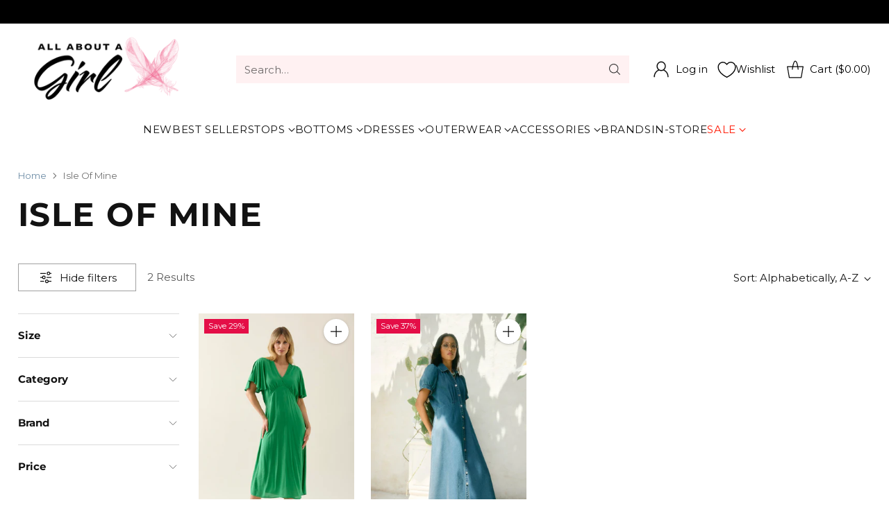

--- FILE ---
content_type: text/html; charset=utf-8
request_url: https://allaboutagirl.co.nz/collections/vendors?q=Isle%20Of%20Mine
body_size: 49016
content:
<!doctype html>

<html class="no-js" lang="en" style="--announcement-height: 1px;">
  <head>
    <meta charset="UTF-8">
    <meta http-equiv="X-UA-Compatible" content="IE=edge,chrome=1">
    <meta name="viewport" content="width=device-width,initial-scale=1">
    






    <link rel="canonical" href="https://allaboutagirl.co.nz/collections/vendors?q=isle+of+mine">
    <link rel="preconnect" href="https://cdn.shopify.com" crossorigin><link rel="shortcut icon" href="//allaboutagirl.co.nz/cdn/shop/files/Screenshot_2024-04-15_at_1.17.37_PM_427f94b9-9eb4-4891-85bc-f6b5268284e0.png?crop=center&height=32&v=1713225258&width=32" type="image/png"><title>Isle Of Mine
&ndash; allaboutagirl</title>

    





  
  




<meta property="og:url" content="https://allaboutagirl.co.nz/collections/vendors?q=isle+of+mine">
<meta property="og:site_name" content="allaboutagirl">
<meta property="og:type" content="website">
<meta property="og:title" content="Isle Of Mine">
<meta property="og:description" content="allaboutagirl">
<meta property="og:image" content="http://allaboutagirl.co.nz/cdn/shop/files/Revised_logo_footer_1200x628_pad_fff.png?v=1701128534">
<meta property="og:image:secure_url" content="https://allaboutagirl.co.nz/cdn/shop/files/Revised_logo_footer_1200x628_pad_fff.png?v=1701128534">



<meta name="twitter:title" content="Isle Of Mine">
<meta name="twitter:description" content="allaboutagirl">
<meta name="twitter:card" content="summary_large_image">
<meta name="twitter:image" content="https://allaboutagirl.co.nz/cdn/shop/files/Revised_logo_footer_1200x628_pad_fff.png?v=1701128534">
<meta name="twitter:image:width" content="480">
<meta name="twitter:image:height" content="480">


    <script>
  console.log('Cornerstone v1.2.3 by Fluorescent');

  document.documentElement.className = document.documentElement.className.replace('no-js', '');

  if (window.matchMedia(`(prefers-reduced-motion: reduce)`) === true || window.matchMedia(`(prefers-reduced-motion: reduce)`).matches === true) {
    document.documentElement.classList.add('prefers-reduced-motion');
  } else {
    document.documentElement.classList.add('do-anim');
  }

  window.theme = {
    version: 'v1.2.3',
    themeName: 'Cornerstone',
    moneyFormat: "${{amount}}",
    coreData: {
      n: "Cornerstone",
      v: "v1.2.3",
    },
    strings: {
      name: "allaboutagirl",
      accessibility: {
        play_video: "Play",
        pause_video: "Pause",
        range_lower: "Lower",
        range_upper: "Upper",
        carousel_select:  "Move carousel to slide {{ number }}"
      },
      product: {
        no_shipping_rates: "Shipping rate unavailable",
        country_placeholder: "Country\/Region",
        review: "Write a review"
      },
      products: {
        product: {
          unavailable: "Unavailable",
          unitPrice: "Unit price",
          unitPriceSeparator: "per",
          sku: "SKU"
        }
      },
      cart: {
        editCartNote: "Edit order notes",
        addCartNote: "Add order notes",
        quantityError: "You have the maximum number of this product in your cart"
      },
      pagination: {
        viewing: "You\u0026#39;re viewing {{ of }} of {{ total }}",
        products: "products",
        results: "results"
      }
    },
    routes: {
      root: "/",
      cart: {
        base: "/cart",
        add: "/cart/add",
        change: "/cart/change",
        update: "/cart/update",
        clear: "/cart/clear",
        // Manual routes until Shopify adds support
        shipping: "/cart/shipping_rates"
      },
      // Manual routes until Shopify adds support
      products: "/products",
      productRecommendations: "/recommendations/products",
      predictive_search_url: '/search/suggest',
      search_url: '/search'
    },
    icons: {
      chevron: "\u003cspan class=\"icon icon-chevron \" style=\"\"\u003e\n  \u003csvg viewBox=\"0 0 24 24\" fill=\"none\" xmlns=\"http:\/\/www.w3.org\/2000\/svg\"\u003e\u003cpath d=\"M1.875 7.438 12 17.563 22.125 7.438\" stroke=\"currentColor\" stroke-width=\"2\"\/\u003e\u003c\/svg\u003e\n\u003c\/span\u003e\n\n",
      close: "\u003cspan class=\"icon icon-close \" style=\"\"\u003e\n  \u003csvg viewBox=\"0 0 24 24\" fill=\"none\" xmlns=\"http:\/\/www.w3.org\/2000\/svg\"\u003e\u003cpath d=\"M2.66 1.34 2 .68.68 2l.66.66 1.32-1.32zm18.68 21.32.66.66L23.32 22l-.66-.66-1.32 1.32zm1.32-20 .66-.66L22 .68l-.66.66 1.32 1.32zM1.34 21.34.68 22 2 23.32l.66-.66-1.32-1.32zm0-18.68 10 10 1.32-1.32-10-10-1.32 1.32zm11.32 10 10-10-1.32-1.32-10 10 1.32 1.32zm-1.32-1.32-10 10 1.32 1.32 10-10-1.32-1.32zm0 1.32 10 10 1.32-1.32-10-10-1.32 1.32z\" fill=\"currentColor\"\/\u003e\u003c\/svg\u003e\n\u003c\/span\u003e\n\n",
      zoom: "\u003cspan class=\"icon icon-zoom \" style=\"\"\u003e\n  \u003csvg viewBox=\"0 0 24 24\" fill=\"none\" xmlns=\"http:\/\/www.w3.org\/2000\/svg\"\u003e\u003cpath d=\"M10.3,19.71c5.21,0,9.44-4.23,9.44-9.44S15.51,.83,10.3,.83,.86,5.05,.86,10.27s4.23,9.44,9.44,9.44Z\" fill=\"none\" stroke=\"currentColor\" stroke-linecap=\"round\" stroke-miterlimit=\"10\" stroke-width=\"1.63\"\/\u003e\n          \u003cpath d=\"M5.05,10.27H15.54\" fill=\"none\" stroke=\"currentColor\" stroke-miterlimit=\"10\" stroke-width=\"1.63\"\/\u003e\n          \u003cpath class=\"cross-up\" d=\"M10.3,5.02V15.51\" fill=\"none\" stroke=\"currentColor\" stroke-miterlimit=\"10\" stroke-width=\"1.63\"\/\u003e\n          \u003cpath d=\"M16.92,16.9l6.49,6.49\" fill=\"none\" stroke=\"currentColor\" stroke-miterlimit=\"10\" stroke-width=\"1.63\"\/\u003e\u003c\/svg\u003e\n\u003c\/span\u003e\n\n  \u003cspan class=\"zoom-icon__text zoom-in fs-body-75\"\u003eZoom in\u003c\/span\u003e\n  \u003cspan class=\"zoom-icon__text zoom-out fs-body-75\"\u003eZoom out\u003c\/span\u003e"
    }
  }

  window.theme.searchableFields = "product_type,title,variants.title,vendor";

  
</script>

    <style>
  @font-face {
  font-family: "Instrument Sans";
  font-weight: 400;
  font-style: normal;
  font-display: swap;
  src: url("//allaboutagirl.co.nz/cdn/fonts/instrument_sans/instrumentsans_n4.db86542ae5e1596dbdb28c279ae6c2086c4c5bfa.woff2") format("woff2"),
       url("//allaboutagirl.co.nz/cdn/fonts/instrument_sans/instrumentsans_n4.510f1b081e58d08c30978f465518799851ef6d8b.woff") format("woff");
}

  @font-face {
  font-family: Montserrat;
  font-weight: 700;
  font-style: normal;
  font-display: swap;
  src: url("//allaboutagirl.co.nz/cdn/fonts/montserrat/montserrat_n7.3c434e22befd5c18a6b4afadb1e3d77c128c7939.woff2") format("woff2"),
       url("//allaboutagirl.co.nz/cdn/fonts/montserrat/montserrat_n7.5d9fa6e2cae713c8fb539a9876489d86207fe957.woff") format("woff");
}

  
  @font-face {
  font-family: Montserrat;
  font-weight: 400;
  font-style: normal;
  font-display: swap;
  src: url("//allaboutagirl.co.nz/cdn/fonts/montserrat/montserrat_n4.81949fa0ac9fd2021e16436151e8eaa539321637.woff2") format("woff2"),
       url("//allaboutagirl.co.nz/cdn/fonts/montserrat/montserrat_n4.a6c632ca7b62da89c3594789ba828388aac693fe.woff") format("woff");
}

  @font-face {
  font-family: Montserrat;
  font-weight: 400;
  font-style: normal;
  font-display: swap;
  src: url("//allaboutagirl.co.nz/cdn/fonts/montserrat/montserrat_n4.81949fa0ac9fd2021e16436151e8eaa539321637.woff2") format("woff2"),
       url("//allaboutagirl.co.nz/cdn/fonts/montserrat/montserrat_n4.a6c632ca7b62da89c3594789ba828388aac693fe.woff") format("woff");
}

  @font-face {
  font-family: Montserrat;
  font-weight: 700;
  font-style: normal;
  font-display: swap;
  src: url("//allaboutagirl.co.nz/cdn/fonts/montserrat/montserrat_n7.3c434e22befd5c18a6b4afadb1e3d77c128c7939.woff2") format("woff2"),
       url("//allaboutagirl.co.nz/cdn/fonts/montserrat/montserrat_n7.5d9fa6e2cae713c8fb539a9876489d86207fe957.woff") format("woff");
}

  @font-face {
  font-family: Montserrat;
  font-weight: 400;
  font-style: italic;
  font-display: swap;
  src: url("//allaboutagirl.co.nz/cdn/fonts/montserrat/montserrat_i4.5a4ea298b4789e064f62a29aafc18d41f09ae59b.woff2") format("woff2"),
       url("//allaboutagirl.co.nz/cdn/fonts/montserrat/montserrat_i4.072b5869c5e0ed5b9d2021e4c2af132e16681ad2.woff") format("woff");
}

  @font-face {
  font-family: Montserrat;
  font-weight: 700;
  font-style: italic;
  font-display: swap;
  src: url("//allaboutagirl.co.nz/cdn/fonts/montserrat/montserrat_i7.a0d4a463df4f146567d871890ffb3c80408e7732.woff2") format("woff2"),
       url("//allaboutagirl.co.nz/cdn/fonts/montserrat/montserrat_i7.f6ec9f2a0681acc6f8152c40921d2a4d2e1a2c78.woff") format("woff");
}


  :root {
    
    

    
    --color-text: #121212;

  --color-text-alpha-90: rgba(18, 18, 18, 0.9);
  --color-text-alpha-80: rgba(18, 18, 18, 0.8);
  --color-text-alpha-70: rgba(18, 18, 18, 0.7);
  --color-text-alpha-60: rgba(18, 18, 18, 0.6);
  --color-text-alpha-50: rgba(18, 18, 18, 0.5);
  --color-text-alpha-40: rgba(18, 18, 18, 0.4);
  --color-text-alpha-30: rgba(18, 18, 18, 0.3);
  --color-text-alpha-25: rgba(18, 18, 18, 0.25);
  --color-text-alpha-20: rgba(18, 18, 18, 0.2);
  --color-text-alpha-10: rgba(18, 18, 18, 0.1);
  --color-text-alpha-05: rgba(18, 18, 18, 0.05);
--color-text-link: #6f8ea7;
    --color-text-error: #D02F2E; 
    --color-text-success: #478947; 
    --color-background-success: rgba(71, 137, 71, 0.1); 
    --color-white: #FFFFFF;
    --color-black: #000000;

    --color-background: #ffffff;
    --color-background-alpha-80: rgba(255, 255, 255, 0.8);
    
    --color-background-semi-transparent-80: rgba(255, 255, 255, 0.8);
    --color-background-semi-transparent-90: rgba(255, 255, 255, 0.9);

    --color-background-transparent: rgba(255, 255, 255, 0);
    --color-border: #c4c4c4;
    --color-border-meta: rgba(196, 196, 196, 0.6);
    --color-overlay: rgba(0, 0, 0, 0.8);

    --color-accent: #fff1f2;
    --color-accent-contrasting: #000000;

    --color-background-meta: #f7f7f7;
    --color-background-meta-alpha: rgba(247, 247, 247, 0.6);
    --color-background-darker-meta: #eaeaea;
    --color-background-darker-meta-alpha: rgba(234, 234, 234, 0.6);
    --color-background-placeholder: #eaeaea;
    --color-background-placeholder-lighter: #f2f2f2;
    --color-foreground-placeholder: rgba(18, 18, 18, 0.4);

    
    --color-button-primary-text: #ffffff;
    --color-button-primary-text-alpha-30: rgba(255, 255, 255, 0.3);
    --color-button-primary-background: #121212;
    --color-button-primary-background-alpha: rgba(18, 18, 18, 0.6);
    --color-button-primary-background-darken-5: #050505;
    --color-button-primary-background-hover: #242424;

    
    --color-button-secondary-text: #121212;
    --color-button-secondary-text-alpha-30: rgba(18, 18, 18, 0.3);
    --color-button-secondary-background: #fff1f2;
    --color-button-secondary-background-alpha: rgba(255, 241, 242, 0.6);
    --color-button-secondary-background-darken-5: #ffd8da;
    --color-button-secondary-background-hover: #ffcdd1;
    --color-border-button-secondary: #fff1f2;

    
    --color-button-tertiary-text: var(--color-text);
    --color-button-tertiary-text-alpha-30: rgba(18, 18, 18, 0.3);
    --color-button-tertiary-text-disabled: var(--color-text-alpha-50);
    --color-button-tertiary-background: var(--color-background);
    --color-button-tertiary-background-darken-5: #f2f2f2;
    --color-border-button-tertiary: var(--color-text-alpha-40);
    --color-border-button-tertiary-hover: var(--color-text-alpha-80);
    --color-border-button-tertiary-disabled: var(--color-text-alpha-20);

    
    --color-background-button-fab: #ffffff;
    --color-foreground-button-fab: #121212;
    --color-foreground-button-fab-alpha-05: rgba(18, 18, 18, 0.05);

    
    --divider-height: 1px;
    --divider-margin-top: 20px;
    --divider-margin-bottom: 20px;

    
    --color-border-input: rgba(68, 68, 68, 0.4);
    --color-text-input: #444444;
    --color-text-input-alpha-3: rgba(68, 68, 68, 0.03);
    --color-text-input-alpha-5: rgba(68, 68, 68, 0.05);
    --color-text-input-alpha-10: rgba(68, 68, 68, 0.1);
    --color-background-input: #ffffff;

    
      --color-border-input-popups-drawers: rgba(68, 68, 68, 0.4);
      --color-text-input-popups-drawers: #444444;
      --color-text-input-popups-drawers-alpha-5: rgba(68, 68, 68, 0.05);
      --color-text-input-popups-drawers-alpha-10: rgba(68, 68, 68, 0.1);
      --color-background-input-popups-drawers: #ffffff;
    

    
    --payment-terms-background-color: #f7f7f7;


    
    --color-background-sale-badge: #e40e47;
    --color-text-sale-badge: #ffffff;
    --color-border-sale-badge: #e40e47;
    --color-background-sold-badge: #888888;
    --color-text-sold-badge: #FFFFFF;
    --color-border-sold-badge: #888888;
    --color-background-new-badge: #000000;
    --color-text-new-badge: #ffffff;
    --color-border-new-badge: #000000;

    
    --color-text-header: #000000;
    --color-text-header-half-transparent: rgba(0, 0, 0, 0.5);
    --color-background-header: #ffffff;
    --color-background-header-transparent: rgba(255, 255, 255, 0);
    --color-shadow-header: rgba(0, 0, 0, 0.15);
    --color-background-cart-dot: #000000;
    --color-text-cart-dot: #000000;
    --color-background-search-field: #fff1f2;
    --color-border-search-field: #ffffff;
    --color-text-search-field: #303030;


    
    --color-text-main-menu: #121212;
    --color-background-main-menu: #ffffff;


    
    --color-background-footer: #fff1f2;
    --color-text-footer: #121212;
    --color-text-footer-subdued: rgba(18, 18, 18, 0.7);


    
    --color-products-sale-price: #ff0023;
    --color-products-sale-price-alpha-05: rgba(255, 0, 35, 0.05);
    --color-products-rating-star: #efc1c5;

    
    --color-products-stock-good: #0d944b;
    --color-products-stock-medium: #e10808;
    --color-products-stock-bad: #737373;

    
    --color-free-shipping-bar-below-full: #efc1c5;
    --color-free-shipping-bar-full: #0ea352;

    
    --color-text-popups-drawers: #333333;
    --color-text-popups-drawers-alpha-03: rgba(51, 51, 51, 0.03);
    --color-text-popups-drawers-alpha-05: rgba(51, 51, 51, 0.05);
    --color-text-popups-drawers-alpha-10: rgba(51, 51, 51, 0.1);
    --color-text-popups-drawers-alpha-20: rgba(51, 51, 51, 0.2);
    --color-text-popups-drawers-alpha-30: rgba(51, 51, 51, 0.3);
    --color-text-popups-drawers-alpha-60: rgba(51, 51, 51, 0.6);
    --color-text-popups-drawers-alpha-80: rgba(51, 51, 51, 0.8);
    --color-text-popups-drawers-no-transparency-alpha-10: #ebebeb;
    --color-sale-price-popups-drawers: #ff0023;
    --color-sale-price-popups-drawers-alpha-05: rgba(255, 0, 35, 0.05);
    --color-links-popups-drawers: #efc1c5;
    --color-background-popups-drawers: #ffffff;
    --color-background-popups-drawers-alpha-0: rgba(255, 255, 255, 0);
    --color-background-popups-drawers-alt: #f4f4f4;
    --color-border-popups-drawers: rgba(51, 51, 51, 0.15);
    --color-border-popups-drawers-alt: #dbdbdb;

    

    

    
    --font-logo: "Instrument Sans", sans-serif;
    --font-logo-weight: 400;
    --font-logo-style: normal;
    
    --logo-letter-spacing: 0.0em;

    --logo-font-size: 
clamp(1.5rem, 1.25rem + 0.8333vw, 1.875rem)
;

    
    --line-height-heading: 1.15;
    --line-height-subheading: 1.30;
    --font-heading: Montserrat, sans-serif;
    --font-heading-weight: 700;
    --font-heading-bold-weight: bold;
    --font-heading-style: normal;
    --font-heading-base-size: 40px;
    
      --font-heading-text-transform: uppercase;
      --font-heading-base-letter-spacing: 0.04em;
    

    

    --font-size-heading-display-1: 
clamp(3.375rem, 3.125rem + 0.8333vw, 3.75rem)
;
    --font-size-heading-display-2: 
clamp(2.9993rem, 2.7772rem + 0.7404vw, 3.3325rem)
;
    --font-size-heading-display-3: 
clamp(2.6249rem, 2.4305rem + 0.648vw, 2.9165rem)
;
    --font-size-heading-1-base: 
clamp(2.25rem, 2.0833rem + 0.5556vw, 2.5rem)
;
    --font-size-heading-2-base: 
clamp(1.9688rem, 1.823rem + 0.486vw, 2.1875rem)
;
    --font-size-heading-3-base: 
clamp(1.7438rem, 1.6147rem + 0.4304vw, 1.9375rem)
;
    --font-size-heading-4-base: 
clamp(1.4625rem, 1.3542rem + 0.3611vw, 1.625rem)
;
    --font-size-heading-5-base: 
clamp(1.2375rem, 1.1458rem + 0.3056vw, 1.375rem)
;
    --font-size-heading-6-base: 
clamp(1.125rem, 1.0417rem + 0.2778vw, 1.25rem)
;

    
    --line-height-body: 1.5;
    --font-body: Montserrat, sans-serif;
    --font-body-weight: 400;
    --font-body-style: normal;
    --font-body-italic: italic;
    --font-body-bold-weight: 700;
    --font-body-base-size: 15px;

    

    --font-size-body-400: 
clamp(1.4682rem, 1.4057rem + 0.2082vw, 1.5619rem)
;
    --font-size-body-350: 
clamp(1.3703rem, 1.312rem + 0.1944vw, 1.4578rem)
;
    --font-size-body-300: 
clamp(1.2725rem, 1.2183rem + 0.1807vw, 1.3538rem)
;
    --font-size-body-250: 
clamp(1.1747rem, 1.1247rem + 0.1667vw, 1.2497rem)
;
    --font-size-body-200: 
clamp(1.0769rem, 1.0311rem + 0.1527vw, 1.1456rem)
;
    --font-size-body-150: 
clamp(0.9791rem, 0.9374rem + 0.1389vw, 1.0416rem)
;
    --font-size-body-100: 
clamp(0.8813rem, 0.8438rem + 0.1249vw, 0.9375rem)
;
    --font-size-body-75: 
clamp(0.7826rem, 0.7493rem + 0.1109vw, 0.8325rem)
;
    --font-size-body-60: 
clamp(0.7708rem, 0.7708rem + 0.0vw, 0.7708rem)
;
    --font-size-body-50: 
clamp(0.7284rem, 0.7284rem + 0.0vw, 0.7284rem)
;
    --font-size-body-25: 
clamp(0.6769rem, 0.6769rem + 0.0vw, 0.6769rem)
;
    --font-size-body-20: 
clamp(0.6244rem, 0.6244rem + 0.0vw, 0.6244rem)
;

    

    --font-size-navigation-base: 15px;

    
    
      --font-navigation: var(--font-body);

      --font-weight-navigation: var(--font-body-weight);
    

    
      --font-navigation-base-text-transform: uppercase;
      --font-navigation-base-letter-spacing: 0.04em;
    

    

    --line-height-button: 1.4;

    
    
      --font-size-button: var(--font-size-body-100);
      --font-size-button-small: var(--font-size-body-75);
      --font-size-button-x-small: var(--font-size-body-75);
    

    
    --font-weight-text-button: var(--font-body-weight);

    
      --font-button: var(--font-body);

      
      
        --font-weight-button: 400;
      
    

    
    

    

    
    
      --font-product-listing-title: var(--font-body);
    

    
    
      --font-size-product-listing-title: 
clamp(0.8813rem, 0.8438rem + 0.1249vw, 0.9375rem)
;
    

    

    
    
      --font-product-badge: var(--font-body);

      
      
        --font-weight-badge: 400;
      
    

    
    
      --font-product-badge-text-transform: none;
      --font-size-product-badge: var(--font-size-body-50);
    

    
    
      --font-product-price: var(--font-body);

      
      
        --font-weight-product-price: 400;
      
    
  }

  
  @supports not (font-size: clamp(10px, 3.3vw, 20px)) {
    :root {
      --logo-font-size: 
1.6875rem
;

      --font-size-heading-display-1: 
3.5625rem
;
      --font-size-heading-display-2: 
3.1659rem
;
      --font-size-heading-display-3: 
2.7707rem
;
      --font-size-heading-1-base: 
2.375rem
;
      --font-size-heading-2-base: 
2.0781rem
;
      --font-size-heading-3-base: 
1.8406rem
;
      --font-size-heading-4-base: 
1.5438rem
;
      --font-size-heading-5-base: 
1.3063rem
;
      --font-size-heading-6-base: 
1.1875rem
;

      --font-size-body-400: 
1.515rem
;
      --font-size-body-350: 
1.4141rem
;
      --font-size-body-300: 
1.3131rem
;
      --font-size-body-250: 
1.2122rem
;
      --font-size-body-200: 
1.1113rem
;
      --font-size-body-150: 
1.0103rem
;
      --font-size-body-100: 
0.9094rem
;
      --font-size-body-75: 
0.8075rem
;
      --font-size-body-60: 
0.7708rem
;
      --font-size-body-50: 
0.7284rem
;
      --font-size-body-25: 
0.6769rem
;
      --font-size-body-20: 
0.6244rem
;

    

    
      --font-size-product-listing-title: 
0.9094rem
;
    
    }
  }

  
  .product-badge[data-handle="pre-order"] .product-badge__inner{color: #121212; background-color: #ffffff; border-color: #ffffff;}.product-badge[data-handle="best-seller"] .product-badge__inner{color: #ffffff; background-color: #efc1c5; border-color: #efc1c5;}.product-badge[data-handle="clearance"] .product-badge__inner,.product-badge[data-handle="deal"] .product-badge__inner{color: #ff0000; background-color: #ffffff; border-color: #ffffff;}</style>

    <script>
  flu = window.flu || {};
  flu.chunks = {
    photoswipe: "//allaboutagirl.co.nz/cdn/shop/t/90/assets/photoswipe-chunk.js?v=17330699505520629161717028762",
    nouislider: "//allaboutagirl.co.nz/cdn/shop/t/90/assets/nouislider-chunk.js?v=131351027671466727271717028762",
    polyfillInert: "//allaboutagirl.co.nz/cdn/shop/t/90/assets/polyfill-inert-chunk.js?v=9775187524458939151717028762",
    polyfillResizeObserver: "//allaboutagirl.co.nz/cdn/shop/t/90/assets/polyfill-resize-observer-chunk.js?v=49253094118087005231717028762",
  };
</script>





  <script type="module" src="//allaboutagirl.co.nz/cdn/shop/t/90/assets/theme.min.js?v=81096471895649166801717028762"></script>










<meta name="viewport" content="width=device-width,initial-scale=1">
<script defer>
  var defineVH = function () {
    document.documentElement.style.setProperty('--vh', window.innerHeight * 0.01 + 'px');
  };
  window.addEventListener('resize', defineVH);
  window.addEventListener('orientationchange', defineVH);
  defineVH();
</script>

<link href="//allaboutagirl.co.nz/cdn/shop/t/90/assets/theme.css?v=92700545939294077681717028762" rel="stylesheet" type="text/css" media="all" />



<script>window.performance && window.performance.mark && window.performance.mark('shopify.content_for_header.start');</script><meta name="google-site-verification" content="T__4GeS52_abWuLsE7aTOUJEafq1XynCycV859FurGw">
<meta name="facebook-domain-verification" content="37w0kuypoy2i7jaaene88a4kynnhdl">
<meta id="shopify-digital-wallet" name="shopify-digital-wallet" content="/4272783463/digital_wallets/dialog">
<meta name="shopify-checkout-api-token" content="bb88871cd325b8e797ed5a446b4db030">
<meta id="in-context-paypal-metadata" data-shop-id="4272783463" data-venmo-supported="false" data-environment="production" data-locale="en_US" data-paypal-v4="true" data-currency="NZD">
<script async="async" src="/checkouts/internal/preloads.js?locale=en-NZ"></script>
<link rel="preconnect" href="https://shop.app" crossorigin="anonymous">
<script async="async" src="https://shop.app/checkouts/internal/preloads.js?locale=en-NZ&shop_id=4272783463" crossorigin="anonymous"></script>
<script id="apple-pay-shop-capabilities" type="application/json">{"shopId":4272783463,"countryCode":"NZ","currencyCode":"NZD","merchantCapabilities":["supports3DS"],"merchantId":"gid:\/\/shopify\/Shop\/4272783463","merchantName":"allaboutagirl","requiredBillingContactFields":["postalAddress","email"],"requiredShippingContactFields":["postalAddress","email"],"shippingType":"shipping","supportedNetworks":["visa","masterCard"],"total":{"type":"pending","label":"allaboutagirl","amount":"1.00"},"shopifyPaymentsEnabled":true,"supportsSubscriptions":true}</script>
<script id="shopify-features" type="application/json">{"accessToken":"bb88871cd325b8e797ed5a446b4db030","betas":["rich-media-storefront-analytics"],"domain":"allaboutagirl.co.nz","predictiveSearch":true,"shopId":4272783463,"locale":"en"}</script>
<script>var Shopify = Shopify || {};
Shopify.shop = "allaboutagirl.myshopify.com";
Shopify.locale = "en";
Shopify.currency = {"active":"NZD","rate":"1.0"};
Shopify.country = "NZ";
Shopify.theme = {"name":"Cornerstone V1.5 (Updated Home Page)","id":142373224667,"schema_name":"Cornerstone","schema_version":"1.2.3","theme_store_id":2348,"role":"main"};
Shopify.theme.handle = "null";
Shopify.theme.style = {"id":null,"handle":null};
Shopify.cdnHost = "allaboutagirl.co.nz/cdn";
Shopify.routes = Shopify.routes || {};
Shopify.routes.root = "/";</script>
<script type="module">!function(o){(o.Shopify=o.Shopify||{}).modules=!0}(window);</script>
<script>!function(o){function n(){var o=[];function n(){o.push(Array.prototype.slice.apply(arguments))}return n.q=o,n}var t=o.Shopify=o.Shopify||{};t.loadFeatures=n(),t.autoloadFeatures=n()}(window);</script>
<script>
  window.ShopifyPay = window.ShopifyPay || {};
  window.ShopifyPay.apiHost = "shop.app\/pay";
  window.ShopifyPay.redirectState = null;
</script>
<script id="shop-js-analytics" type="application/json">{"pageType":"collection"}</script>
<script defer="defer" async type="module" src="//allaboutagirl.co.nz/cdn/shopifycloud/shop-js/modules/v2/client.init-shop-cart-sync_C5BV16lS.en.esm.js"></script>
<script defer="defer" async type="module" src="//allaboutagirl.co.nz/cdn/shopifycloud/shop-js/modules/v2/chunk.common_CygWptCX.esm.js"></script>
<script type="module">
  await import("//allaboutagirl.co.nz/cdn/shopifycloud/shop-js/modules/v2/client.init-shop-cart-sync_C5BV16lS.en.esm.js");
await import("//allaboutagirl.co.nz/cdn/shopifycloud/shop-js/modules/v2/chunk.common_CygWptCX.esm.js");

  window.Shopify.SignInWithShop?.initShopCartSync?.({"fedCMEnabled":true,"windoidEnabled":true});

</script>
<script>
  window.Shopify = window.Shopify || {};
  if (!window.Shopify.featureAssets) window.Shopify.featureAssets = {};
  window.Shopify.featureAssets['shop-js'] = {"shop-cart-sync":["modules/v2/client.shop-cart-sync_ZFArdW7E.en.esm.js","modules/v2/chunk.common_CygWptCX.esm.js"],"init-fed-cm":["modules/v2/client.init-fed-cm_CmiC4vf6.en.esm.js","modules/v2/chunk.common_CygWptCX.esm.js"],"shop-button":["modules/v2/client.shop-button_tlx5R9nI.en.esm.js","modules/v2/chunk.common_CygWptCX.esm.js"],"shop-cash-offers":["modules/v2/client.shop-cash-offers_DOA2yAJr.en.esm.js","modules/v2/chunk.common_CygWptCX.esm.js","modules/v2/chunk.modal_D71HUcav.esm.js"],"init-windoid":["modules/v2/client.init-windoid_sURxWdc1.en.esm.js","modules/v2/chunk.common_CygWptCX.esm.js"],"shop-toast-manager":["modules/v2/client.shop-toast-manager_ClPi3nE9.en.esm.js","modules/v2/chunk.common_CygWptCX.esm.js"],"init-shop-email-lookup-coordinator":["modules/v2/client.init-shop-email-lookup-coordinator_B8hsDcYM.en.esm.js","modules/v2/chunk.common_CygWptCX.esm.js"],"init-shop-cart-sync":["modules/v2/client.init-shop-cart-sync_C5BV16lS.en.esm.js","modules/v2/chunk.common_CygWptCX.esm.js"],"avatar":["modules/v2/client.avatar_BTnouDA3.en.esm.js"],"pay-button":["modules/v2/client.pay-button_FdsNuTd3.en.esm.js","modules/v2/chunk.common_CygWptCX.esm.js"],"init-customer-accounts":["modules/v2/client.init-customer-accounts_DxDtT_ad.en.esm.js","modules/v2/client.shop-login-button_C5VAVYt1.en.esm.js","modules/v2/chunk.common_CygWptCX.esm.js","modules/v2/chunk.modal_D71HUcav.esm.js"],"init-shop-for-new-customer-accounts":["modules/v2/client.init-shop-for-new-customer-accounts_ChsxoAhi.en.esm.js","modules/v2/client.shop-login-button_C5VAVYt1.en.esm.js","modules/v2/chunk.common_CygWptCX.esm.js","modules/v2/chunk.modal_D71HUcav.esm.js"],"shop-login-button":["modules/v2/client.shop-login-button_C5VAVYt1.en.esm.js","modules/v2/chunk.common_CygWptCX.esm.js","modules/v2/chunk.modal_D71HUcav.esm.js"],"init-customer-accounts-sign-up":["modules/v2/client.init-customer-accounts-sign-up_CPSyQ0Tj.en.esm.js","modules/v2/client.shop-login-button_C5VAVYt1.en.esm.js","modules/v2/chunk.common_CygWptCX.esm.js","modules/v2/chunk.modal_D71HUcav.esm.js"],"shop-follow-button":["modules/v2/client.shop-follow-button_Cva4Ekp9.en.esm.js","modules/v2/chunk.common_CygWptCX.esm.js","modules/v2/chunk.modal_D71HUcav.esm.js"],"checkout-modal":["modules/v2/client.checkout-modal_BPM8l0SH.en.esm.js","modules/v2/chunk.common_CygWptCX.esm.js","modules/v2/chunk.modal_D71HUcav.esm.js"],"lead-capture":["modules/v2/client.lead-capture_Bi8yE_yS.en.esm.js","modules/v2/chunk.common_CygWptCX.esm.js","modules/v2/chunk.modal_D71HUcav.esm.js"],"shop-login":["modules/v2/client.shop-login_D6lNrXab.en.esm.js","modules/v2/chunk.common_CygWptCX.esm.js","modules/v2/chunk.modal_D71HUcav.esm.js"],"payment-terms":["modules/v2/client.payment-terms_CZxnsJam.en.esm.js","modules/v2/chunk.common_CygWptCX.esm.js","modules/v2/chunk.modal_D71HUcav.esm.js"]};
</script>
<script>(function() {
  var isLoaded = false;
  function asyncLoad() {
    if (isLoaded) return;
    isLoaded = true;
    var urls = ["https:\/\/loox.io\/widget\/V1ZyMLteAt\/loox.1610061550970.js?shop=allaboutagirl.myshopify.com","https:\/\/phpstack-1035961-3646380.cloudwaysapps.com\/js\/storefront.js?shop=allaboutagirl.myshopify.com"];
    for (var i = 0; i < urls.length; i++) {
      var s = document.createElement('script');
      s.type = 'text/javascript';
      s.async = true;
      s.src = urls[i];
      var x = document.getElementsByTagName('script')[0];
      x.parentNode.insertBefore(s, x);
    }
  };
  if(window.attachEvent) {
    window.attachEvent('onload', asyncLoad);
  } else {
    window.addEventListener('load', asyncLoad, false);
  }
})();</script>
<script id="__st">var __st={"a":4272783463,"offset":46800,"reqid":"0fef5562-3e72-4fa2-907e-22bf18b901e3-1768691055","pageurl":"allaboutagirl.co.nz\/collections\/vendors?q=Isle%20Of%20Mine","u":"3207a5eb7080","p":"vendors"};</script>
<script>window.ShopifyPaypalV4VisibilityTracking = true;</script>
<script id="captcha-bootstrap">!function(){'use strict';const t='contact',e='account',n='new_comment',o=[[t,t],['blogs',n],['comments',n],[t,'customer']],c=[[e,'customer_login'],[e,'guest_login'],[e,'recover_customer_password'],[e,'create_customer']],r=t=>t.map((([t,e])=>`form[action*='/${t}']:not([data-nocaptcha='true']) input[name='form_type'][value='${e}']`)).join(','),a=t=>()=>t?[...document.querySelectorAll(t)].map((t=>t.form)):[];function s(){const t=[...o],e=r(t);return a(e)}const i='password',u='form_key',d=['recaptcha-v3-token','g-recaptcha-response','h-captcha-response',i],f=()=>{try{return window.sessionStorage}catch{return}},m='__shopify_v',_=t=>t.elements[u];function p(t,e,n=!1){try{const o=window.sessionStorage,c=JSON.parse(o.getItem(e)),{data:r}=function(t){const{data:e,action:n}=t;return t[m]||n?{data:e,action:n}:{data:t,action:n}}(c);for(const[e,n]of Object.entries(r))t.elements[e]&&(t.elements[e].value=n);n&&o.removeItem(e)}catch(o){console.error('form repopulation failed',{error:o})}}const l='form_type',E='cptcha';function T(t){t.dataset[E]=!0}const w=window,h=w.document,L='Shopify',v='ce_forms',y='captcha';let A=!1;((t,e)=>{const n=(g='f06e6c50-85a8-45c8-87d0-21a2b65856fe',I='https://cdn.shopify.com/shopifycloud/storefront-forms-hcaptcha/ce_storefront_forms_captcha_hcaptcha.v1.5.2.iife.js',D={infoText:'Protected by hCaptcha',privacyText:'Privacy',termsText:'Terms'},(t,e,n)=>{const o=w[L][v],c=o.bindForm;if(c)return c(t,g,e,D).then(n);var r;o.q.push([[t,g,e,D],n]),r=I,A||(h.body.append(Object.assign(h.createElement('script'),{id:'captcha-provider',async:!0,src:r})),A=!0)});var g,I,D;w[L]=w[L]||{},w[L][v]=w[L][v]||{},w[L][v].q=[],w[L][y]=w[L][y]||{},w[L][y].protect=function(t,e){n(t,void 0,e),T(t)},Object.freeze(w[L][y]),function(t,e,n,w,h,L){const[v,y,A,g]=function(t,e,n){const i=e?o:[],u=t?c:[],d=[...i,...u],f=r(d),m=r(i),_=r(d.filter((([t,e])=>n.includes(e))));return[a(f),a(m),a(_),s()]}(w,h,L),I=t=>{const e=t.target;return e instanceof HTMLFormElement?e:e&&e.form},D=t=>v().includes(t);t.addEventListener('submit',(t=>{const e=I(t);if(!e)return;const n=D(e)&&!e.dataset.hcaptchaBound&&!e.dataset.recaptchaBound,o=_(e),c=g().includes(e)&&(!o||!o.value);(n||c)&&t.preventDefault(),c&&!n&&(function(t){try{if(!f())return;!function(t){const e=f();if(!e)return;const n=_(t);if(!n)return;const o=n.value;o&&e.removeItem(o)}(t);const e=Array.from(Array(32),(()=>Math.random().toString(36)[2])).join('');!function(t,e){_(t)||t.append(Object.assign(document.createElement('input'),{type:'hidden',name:u})),t.elements[u].value=e}(t,e),function(t,e){const n=f();if(!n)return;const o=[...t.querySelectorAll(`input[type='${i}']`)].map((({name:t})=>t)),c=[...d,...o],r={};for(const[a,s]of new FormData(t).entries())c.includes(a)||(r[a]=s);n.setItem(e,JSON.stringify({[m]:1,action:t.action,data:r}))}(t,e)}catch(e){console.error('failed to persist form',e)}}(e),e.submit())}));const S=(t,e)=>{t&&!t.dataset[E]&&(n(t,e.some((e=>e===t))),T(t))};for(const o of['focusin','change'])t.addEventListener(o,(t=>{const e=I(t);D(e)&&S(e,y())}));const B=e.get('form_key'),M=e.get(l),P=B&&M;t.addEventListener('DOMContentLoaded',(()=>{const t=y();if(P)for(const e of t)e.elements[l].value===M&&p(e,B);[...new Set([...A(),...v().filter((t=>'true'===t.dataset.shopifyCaptcha))])].forEach((e=>S(e,t)))}))}(h,new URLSearchParams(w.location.search),n,t,e,['guest_login'])})(!0,!0)}();</script>
<script integrity="sha256-4kQ18oKyAcykRKYeNunJcIwy7WH5gtpwJnB7kiuLZ1E=" data-source-attribution="shopify.loadfeatures" defer="defer" src="//allaboutagirl.co.nz/cdn/shopifycloud/storefront/assets/storefront/load_feature-a0a9edcb.js" crossorigin="anonymous"></script>
<script crossorigin="anonymous" defer="defer" src="//allaboutagirl.co.nz/cdn/shopifycloud/storefront/assets/shopify_pay/storefront-65b4c6d7.js?v=20250812"></script>
<script data-source-attribution="shopify.dynamic_checkout.dynamic.init">var Shopify=Shopify||{};Shopify.PaymentButton=Shopify.PaymentButton||{isStorefrontPortableWallets:!0,init:function(){window.Shopify.PaymentButton.init=function(){};var t=document.createElement("script");t.src="https://allaboutagirl.co.nz/cdn/shopifycloud/portable-wallets/latest/portable-wallets.en.js",t.type="module",document.head.appendChild(t)}};
</script>
<script data-source-attribution="shopify.dynamic_checkout.buyer_consent">
  function portableWalletsHideBuyerConsent(e){var t=document.getElementById("shopify-buyer-consent"),n=document.getElementById("shopify-subscription-policy-button");t&&n&&(t.classList.add("hidden"),t.setAttribute("aria-hidden","true"),n.removeEventListener("click",e))}function portableWalletsShowBuyerConsent(e){var t=document.getElementById("shopify-buyer-consent"),n=document.getElementById("shopify-subscription-policy-button");t&&n&&(t.classList.remove("hidden"),t.removeAttribute("aria-hidden"),n.addEventListener("click",e))}window.Shopify?.PaymentButton&&(window.Shopify.PaymentButton.hideBuyerConsent=portableWalletsHideBuyerConsent,window.Shopify.PaymentButton.showBuyerConsent=portableWalletsShowBuyerConsent);
</script>
<script data-source-attribution="shopify.dynamic_checkout.cart.bootstrap">document.addEventListener("DOMContentLoaded",(function(){function t(){return document.querySelector("shopify-accelerated-checkout-cart, shopify-accelerated-checkout")}if(t())Shopify.PaymentButton.init();else{new MutationObserver((function(e,n){t()&&(Shopify.PaymentButton.init(),n.disconnect())})).observe(document.body,{childList:!0,subtree:!0})}}));
</script>
<link id="shopify-accelerated-checkout-styles" rel="stylesheet" media="screen" href="https://allaboutagirl.co.nz/cdn/shopifycloud/portable-wallets/latest/accelerated-checkout-backwards-compat.css" crossorigin="anonymous">
<style id="shopify-accelerated-checkout-cart">
        #shopify-buyer-consent {
  margin-top: 1em;
  display: inline-block;
  width: 100%;
}

#shopify-buyer-consent.hidden {
  display: none;
}

#shopify-subscription-policy-button {
  background: none;
  border: none;
  padding: 0;
  text-decoration: underline;
  font-size: inherit;
  cursor: pointer;
}

#shopify-subscription-policy-button::before {
  box-shadow: none;
}

      </style>

<script>window.performance && window.performance.mark && window.performance.mark('shopify.content_for_header.end');</script><!-- Microsoft Clarity Tracking Code -->
    <script type="text/javascript">
    (function(c,l,a,r,i,t,y){
        c[a]=c[a]||function(){(c[a].q=c[a].q||[]).push(arguments)};
        t=l.createElement(r);t.async=1;t.src="https://www.clarity.ms/tag/"+i;
        y=l.getElementsByTagName(r)[0];y.parentNode.insertBefore(t,y);
    })(window, document, "clarity", "script", "lsmcwjbl9n");
</script>
  
  <!-- BEGIN app block: shopify://apps/tinyseo/blocks/collection-json-ld-embed/0605268f-f7c4-4e95-b560-e43df7d59ae4 -->
<!-- END app block --><!-- BEGIN app block: shopify://apps/klaviyo-email-marketing-sms/blocks/klaviyo-onsite-embed/2632fe16-c075-4321-a88b-50b567f42507 -->












  <script async src="https://static.klaviyo.com/onsite/js/SpBx4S/klaviyo.js?company_id=SpBx4S"></script>
  <script>!function(){if(!window.klaviyo){window._klOnsite=window._klOnsite||[];try{window.klaviyo=new Proxy({},{get:function(n,i){return"push"===i?function(){var n;(n=window._klOnsite).push.apply(n,arguments)}:function(){for(var n=arguments.length,o=new Array(n),w=0;w<n;w++)o[w]=arguments[w];var t="function"==typeof o[o.length-1]?o.pop():void 0,e=new Promise((function(n){window._klOnsite.push([i].concat(o,[function(i){t&&t(i),n(i)}]))}));return e}}})}catch(n){window.klaviyo=window.klaviyo||[],window.klaviyo.push=function(){var n;(n=window._klOnsite).push.apply(n,arguments)}}}}();</script>

  




  <script>
    window.klaviyoReviewsProductDesignMode = false
  </script>







<!-- END app block --><!-- BEGIN app block: shopify://apps/simprosys-google-shopping-feed/blocks/core_settings_block/1f0b859e-9fa6-4007-97e8-4513aff5ff3b --><!-- BEGIN: GSF App Core Tags & Scripts by Simprosys Google Shopping Feed -->









<!-- END: GSF App Core Tags & Scripts by Simprosys Google Shopping Feed -->
<!-- END app block --><link href="https://monorail-edge.shopifysvc.com" rel="dns-prefetch">
<script>(function(){if ("sendBeacon" in navigator && "performance" in window) {try {var session_token_from_headers = performance.getEntriesByType('navigation')[0].serverTiming.find(x => x.name == '_s').description;} catch {var session_token_from_headers = undefined;}var session_cookie_matches = document.cookie.match(/_shopify_s=([^;]*)/);var session_token_from_cookie = session_cookie_matches && session_cookie_matches.length === 2 ? session_cookie_matches[1] : "";var session_token = session_token_from_headers || session_token_from_cookie || "";function handle_abandonment_event(e) {var entries = performance.getEntries().filter(function(entry) {return /monorail-edge.shopifysvc.com/.test(entry.name);});if (!window.abandonment_tracked && entries.length === 0) {window.abandonment_tracked = true;var currentMs = Date.now();var navigation_start = performance.timing.navigationStart;var payload = {shop_id: 4272783463,url: window.location.href,navigation_start,duration: currentMs - navigation_start,session_token,page_type: "collection"};window.navigator.sendBeacon("https://monorail-edge.shopifysvc.com/v1/produce", JSON.stringify({schema_id: "online_store_buyer_site_abandonment/1.1",payload: payload,metadata: {event_created_at_ms: currentMs,event_sent_at_ms: currentMs}}));}}window.addEventListener('pagehide', handle_abandonment_event);}}());</script>
<script id="web-pixels-manager-setup">(function e(e,d,r,n,o){if(void 0===o&&(o={}),!Boolean(null===(a=null===(i=window.Shopify)||void 0===i?void 0:i.analytics)||void 0===a?void 0:a.replayQueue)){var i,a;window.Shopify=window.Shopify||{};var t=window.Shopify;t.analytics=t.analytics||{};var s=t.analytics;s.replayQueue=[],s.publish=function(e,d,r){return s.replayQueue.push([e,d,r]),!0};try{self.performance.mark("wpm:start")}catch(e){}var l=function(){var e={modern:/Edge?\/(1{2}[4-9]|1[2-9]\d|[2-9]\d{2}|\d{4,})\.\d+(\.\d+|)|Firefox\/(1{2}[4-9]|1[2-9]\d|[2-9]\d{2}|\d{4,})\.\d+(\.\d+|)|Chrom(ium|e)\/(9{2}|\d{3,})\.\d+(\.\d+|)|(Maci|X1{2}).+ Version\/(15\.\d+|(1[6-9]|[2-9]\d|\d{3,})\.\d+)([,.]\d+|)( \(\w+\)|)( Mobile\/\w+|) Safari\/|Chrome.+OPR\/(9{2}|\d{3,})\.\d+\.\d+|(CPU[ +]OS|iPhone[ +]OS|CPU[ +]iPhone|CPU IPhone OS|CPU iPad OS)[ +]+(15[._]\d+|(1[6-9]|[2-9]\d|\d{3,})[._]\d+)([._]\d+|)|Android:?[ /-](13[3-9]|1[4-9]\d|[2-9]\d{2}|\d{4,})(\.\d+|)(\.\d+|)|Android.+Firefox\/(13[5-9]|1[4-9]\d|[2-9]\d{2}|\d{4,})\.\d+(\.\d+|)|Android.+Chrom(ium|e)\/(13[3-9]|1[4-9]\d|[2-9]\d{2}|\d{4,})\.\d+(\.\d+|)|SamsungBrowser\/([2-9]\d|\d{3,})\.\d+/,legacy:/Edge?\/(1[6-9]|[2-9]\d|\d{3,})\.\d+(\.\d+|)|Firefox\/(5[4-9]|[6-9]\d|\d{3,})\.\d+(\.\d+|)|Chrom(ium|e)\/(5[1-9]|[6-9]\d|\d{3,})\.\d+(\.\d+|)([\d.]+$|.*Safari\/(?![\d.]+ Edge\/[\d.]+$))|(Maci|X1{2}).+ Version\/(10\.\d+|(1[1-9]|[2-9]\d|\d{3,})\.\d+)([,.]\d+|)( \(\w+\)|)( Mobile\/\w+|) Safari\/|Chrome.+OPR\/(3[89]|[4-9]\d|\d{3,})\.\d+\.\d+|(CPU[ +]OS|iPhone[ +]OS|CPU[ +]iPhone|CPU IPhone OS|CPU iPad OS)[ +]+(10[._]\d+|(1[1-9]|[2-9]\d|\d{3,})[._]\d+)([._]\d+|)|Android:?[ /-](13[3-9]|1[4-9]\d|[2-9]\d{2}|\d{4,})(\.\d+|)(\.\d+|)|Mobile Safari.+OPR\/([89]\d|\d{3,})\.\d+\.\d+|Android.+Firefox\/(13[5-9]|1[4-9]\d|[2-9]\d{2}|\d{4,})\.\d+(\.\d+|)|Android.+Chrom(ium|e)\/(13[3-9]|1[4-9]\d|[2-9]\d{2}|\d{4,})\.\d+(\.\d+|)|Android.+(UC? ?Browser|UCWEB|U3)[ /]?(15\.([5-9]|\d{2,})|(1[6-9]|[2-9]\d|\d{3,})\.\d+)\.\d+|SamsungBrowser\/(5\.\d+|([6-9]|\d{2,})\.\d+)|Android.+MQ{2}Browser\/(14(\.(9|\d{2,})|)|(1[5-9]|[2-9]\d|\d{3,})(\.\d+|))(\.\d+|)|K[Aa][Ii]OS\/(3\.\d+|([4-9]|\d{2,})\.\d+)(\.\d+|)/},d=e.modern,r=e.legacy,n=navigator.userAgent;return n.match(d)?"modern":n.match(r)?"legacy":"unknown"}(),u="modern"===l?"modern":"legacy",c=(null!=n?n:{modern:"",legacy:""})[u],f=function(e){return[e.baseUrl,"/wpm","/b",e.hashVersion,"modern"===e.buildTarget?"m":"l",".js"].join("")}({baseUrl:d,hashVersion:r,buildTarget:u}),m=function(e){var d=e.version,r=e.bundleTarget,n=e.surface,o=e.pageUrl,i=e.monorailEndpoint;return{emit:function(e){var a=e.status,t=e.errorMsg,s=(new Date).getTime(),l=JSON.stringify({metadata:{event_sent_at_ms:s},events:[{schema_id:"web_pixels_manager_load/3.1",payload:{version:d,bundle_target:r,page_url:o,status:a,surface:n,error_msg:t},metadata:{event_created_at_ms:s}}]});if(!i)return console&&console.warn&&console.warn("[Web Pixels Manager] No Monorail endpoint provided, skipping logging."),!1;try{return self.navigator.sendBeacon.bind(self.navigator)(i,l)}catch(e){}var u=new XMLHttpRequest;try{return u.open("POST",i,!0),u.setRequestHeader("Content-Type","text/plain"),u.send(l),!0}catch(e){return console&&console.warn&&console.warn("[Web Pixels Manager] Got an unhandled error while logging to Monorail."),!1}}}}({version:r,bundleTarget:l,surface:e.surface,pageUrl:self.location.href,monorailEndpoint:e.monorailEndpoint});try{o.browserTarget=l,function(e){var d=e.src,r=e.async,n=void 0===r||r,o=e.onload,i=e.onerror,a=e.sri,t=e.scriptDataAttributes,s=void 0===t?{}:t,l=document.createElement("script"),u=document.querySelector("head"),c=document.querySelector("body");if(l.async=n,l.src=d,a&&(l.integrity=a,l.crossOrigin="anonymous"),s)for(var f in s)if(Object.prototype.hasOwnProperty.call(s,f))try{l.dataset[f]=s[f]}catch(e){}if(o&&l.addEventListener("load",o),i&&l.addEventListener("error",i),u)u.appendChild(l);else{if(!c)throw new Error("Did not find a head or body element to append the script");c.appendChild(l)}}({src:f,async:!0,onload:function(){if(!function(){var e,d;return Boolean(null===(d=null===(e=window.Shopify)||void 0===e?void 0:e.analytics)||void 0===d?void 0:d.initialized)}()){var d=window.webPixelsManager.init(e)||void 0;if(d){var r=window.Shopify.analytics;r.replayQueue.forEach((function(e){var r=e[0],n=e[1],o=e[2];d.publishCustomEvent(r,n,o)})),r.replayQueue=[],r.publish=d.publishCustomEvent,r.visitor=d.visitor,r.initialized=!0}}},onerror:function(){return m.emit({status:"failed",errorMsg:"".concat(f," has failed to load")})},sri:function(e){var d=/^sha384-[A-Za-z0-9+/=]+$/;return"string"==typeof e&&d.test(e)}(c)?c:"",scriptDataAttributes:o}),m.emit({status:"loading"})}catch(e){m.emit({status:"failed",errorMsg:(null==e?void 0:e.message)||"Unknown error"})}}})({shopId: 4272783463,storefrontBaseUrl: "https://allaboutagirl.co.nz",extensionsBaseUrl: "https://extensions.shopifycdn.com/cdn/shopifycloud/web-pixels-manager",monorailEndpoint: "https://monorail-edge.shopifysvc.com/unstable/produce_batch",surface: "storefront-renderer",enabledBetaFlags: ["2dca8a86"],webPixelsConfigList: [{"id":"1835598043","configuration":"{\"accountID\":\"SpBx4S\",\"webPixelConfig\":\"eyJlbmFibGVBZGRlZFRvQ2FydEV2ZW50cyI6IHRydWV9\"}","eventPayloadVersion":"v1","runtimeContext":"STRICT","scriptVersion":"524f6c1ee37bacdca7657a665bdca589","type":"APP","apiClientId":123074,"privacyPurposes":["ANALYTICS","MARKETING"],"dataSharingAdjustments":{"protectedCustomerApprovalScopes":["read_customer_address","read_customer_email","read_customer_name","read_customer_personal_data","read_customer_phone"]}},{"id":"1816658139","configuration":"{\"webPixelName\":\"Judge.me\"}","eventPayloadVersion":"v1","runtimeContext":"STRICT","scriptVersion":"34ad157958823915625854214640f0bf","type":"APP","apiClientId":683015,"privacyPurposes":["ANALYTICS"],"dataSharingAdjustments":{"protectedCustomerApprovalScopes":["read_customer_email","read_customer_name","read_customer_personal_data","read_customer_phone"]}},{"id":"1384022235","configuration":"{\"account_ID\":\"293817\",\"google_analytics_tracking_tag\":\"1\",\"measurement_id\":\"2\",\"api_secret\":\"3\",\"shop_settings\":\"{\\\"custom_pixel_script\\\":\\\"https:\\\\\\\/\\\\\\\/storage.googleapis.com\\\\\\\/gsf-scripts\\\\\\\/custom-pixels\\\\\\\/allaboutagirl.js\\\"}\"}","eventPayloadVersion":"v1","runtimeContext":"LAX","scriptVersion":"c6b888297782ed4a1cba19cda43d6625","type":"APP","apiClientId":1558137,"privacyPurposes":[],"dataSharingAdjustments":{"protectedCustomerApprovalScopes":["read_customer_address","read_customer_email","read_customer_name","read_customer_personal_data","read_customer_phone"]}},{"id":"496926939","configuration":"{\"config\":\"{\\\"pixel_id\\\":\\\"G-VYDTTCM8ES\\\",\\\"target_country\\\":\\\"NZ\\\",\\\"gtag_events\\\":[{\\\"type\\\":\\\"search\\\",\\\"action_label\\\":[\\\"G-VYDTTCM8ES\\\",\\\"AW-941548293\\\/XCvYCIzlq7YBEIXG-8AD\\\"]},{\\\"type\\\":\\\"begin_checkout\\\",\\\"action_label\\\":[\\\"G-VYDTTCM8ES\\\",\\\"AW-941548293\\\/tvmMCInlq7YBEIXG-8AD\\\"]},{\\\"type\\\":\\\"view_item\\\",\\\"action_label\\\":[\\\"G-VYDTTCM8ES\\\",\\\"AW-941548293\\\/uaHCCIPlq7YBEIXG-8AD\\\",\\\"MC-8R48NLHSXT\\\"]},{\\\"type\\\":\\\"purchase\\\",\\\"action_label\\\":[\\\"G-VYDTTCM8ES\\\",\\\"AW-941548293\\\/M8fMCLLz4LsZEIXG-8AD\\\",\\\"MC-8R48NLHSXT\\\"]},{\\\"type\\\":\\\"page_view\\\",\\\"action_label\\\":[\\\"G-VYDTTCM8ES\\\",\\\"AW-941548293\\\/uUetCP3kq7YBEIXG-8AD\\\",\\\"MC-8R48NLHSXT\\\"]},{\\\"type\\\":\\\"add_payment_info\\\",\\\"action_label\\\":[\\\"G-VYDTTCM8ES\\\",\\\"AW-941548293\\\/dNU1CI_lq7YBEIXG-8AD\\\"]},{\\\"type\\\":\\\"add_to_cart\\\",\\\"action_label\\\":[\\\"G-VYDTTCM8ES\\\",\\\"AW-941548293\\\/R5wvCIblq7YBEIXG-8AD\\\"]}],\\\"enable_monitoring_mode\\\":false}\"}","eventPayloadVersion":"v1","runtimeContext":"OPEN","scriptVersion":"b2a88bafab3e21179ed38636efcd8a93","type":"APP","apiClientId":1780363,"privacyPurposes":[],"dataSharingAdjustments":{"protectedCustomerApprovalScopes":["read_customer_address","read_customer_email","read_customer_name","read_customer_personal_data","read_customer_phone"]}},{"id":"410976475","configuration":"{\"pixelCode\":\"CMR0NBJC77U58IEN1MBG\"}","eventPayloadVersion":"v1","runtimeContext":"STRICT","scriptVersion":"22e92c2ad45662f435e4801458fb78cc","type":"APP","apiClientId":4383523,"privacyPurposes":["ANALYTICS","MARKETING","SALE_OF_DATA"],"dataSharingAdjustments":{"protectedCustomerApprovalScopes":["read_customer_address","read_customer_email","read_customer_name","read_customer_personal_data","read_customer_phone"]}},{"id":"245858523","configuration":"{\"pixel_id\":\"166157330647511\",\"pixel_type\":\"facebook_pixel\",\"metaapp_system_user_token\":\"-\"}","eventPayloadVersion":"v1","runtimeContext":"OPEN","scriptVersion":"ca16bc87fe92b6042fbaa3acc2fbdaa6","type":"APP","apiClientId":2329312,"privacyPurposes":["ANALYTICS","MARKETING","SALE_OF_DATA"],"dataSharingAdjustments":{"protectedCustomerApprovalScopes":["read_customer_address","read_customer_email","read_customer_name","read_customer_personal_data","read_customer_phone"]}},{"id":"61964507","configuration":"{\"tagID\":\"2613075549864\"}","eventPayloadVersion":"v1","runtimeContext":"STRICT","scriptVersion":"18031546ee651571ed29edbe71a3550b","type":"APP","apiClientId":3009811,"privacyPurposes":["ANALYTICS","MARKETING","SALE_OF_DATA"],"dataSharingAdjustments":{"protectedCustomerApprovalScopes":["read_customer_address","read_customer_email","read_customer_name","read_customer_personal_data","read_customer_phone"]}},{"id":"shopify-app-pixel","configuration":"{}","eventPayloadVersion":"v1","runtimeContext":"STRICT","scriptVersion":"0450","apiClientId":"shopify-pixel","type":"APP","privacyPurposes":["ANALYTICS","MARKETING"]},{"id":"shopify-custom-pixel","eventPayloadVersion":"v1","runtimeContext":"LAX","scriptVersion":"0450","apiClientId":"shopify-pixel","type":"CUSTOM","privacyPurposes":["ANALYTICS","MARKETING"]}],isMerchantRequest: false,initData: {"shop":{"name":"allaboutagirl","paymentSettings":{"currencyCode":"NZD"},"myshopifyDomain":"allaboutagirl.myshopify.com","countryCode":"NZ","storefrontUrl":"https:\/\/allaboutagirl.co.nz"},"customer":null,"cart":null,"checkout":null,"productVariants":[],"purchasingCompany":null},},"https://allaboutagirl.co.nz/cdn","fcfee988w5aeb613cpc8e4bc33m6693e112",{"modern":"","legacy":""},{"shopId":"4272783463","storefrontBaseUrl":"https:\/\/allaboutagirl.co.nz","extensionBaseUrl":"https:\/\/extensions.shopifycdn.com\/cdn\/shopifycloud\/web-pixels-manager","surface":"storefront-renderer","enabledBetaFlags":"[\"2dca8a86\"]","isMerchantRequest":"false","hashVersion":"fcfee988w5aeb613cpc8e4bc33m6693e112","publish":"custom","events":"[[\"page_viewed\",{}]]"});</script><script>
  window.ShopifyAnalytics = window.ShopifyAnalytics || {};
  window.ShopifyAnalytics.meta = window.ShopifyAnalytics.meta || {};
  window.ShopifyAnalytics.meta.currency = 'NZD';
  var meta = {"page":{"pageType":"vendors","requestId":"0fef5562-3e72-4fa2-907e-22bf18b901e3-1768691055"}};
  for (var attr in meta) {
    window.ShopifyAnalytics.meta[attr] = meta[attr];
  }
</script>
<script class="analytics">
  (function () {
    var customDocumentWrite = function(content) {
      var jquery = null;

      if (window.jQuery) {
        jquery = window.jQuery;
      } else if (window.Checkout && window.Checkout.$) {
        jquery = window.Checkout.$;
      }

      if (jquery) {
        jquery('body').append(content);
      }
    };

    var hasLoggedConversion = function(token) {
      if (token) {
        return document.cookie.indexOf('loggedConversion=' + token) !== -1;
      }
      return false;
    }

    var setCookieIfConversion = function(token) {
      if (token) {
        var twoMonthsFromNow = new Date(Date.now());
        twoMonthsFromNow.setMonth(twoMonthsFromNow.getMonth() + 2);

        document.cookie = 'loggedConversion=' + token + '; expires=' + twoMonthsFromNow;
      }
    }

    var trekkie = window.ShopifyAnalytics.lib = window.trekkie = window.trekkie || [];
    if (trekkie.integrations) {
      return;
    }
    trekkie.methods = [
      'identify',
      'page',
      'ready',
      'track',
      'trackForm',
      'trackLink'
    ];
    trekkie.factory = function(method) {
      return function() {
        var args = Array.prototype.slice.call(arguments);
        args.unshift(method);
        trekkie.push(args);
        return trekkie;
      };
    };
    for (var i = 0; i < trekkie.methods.length; i++) {
      var key = trekkie.methods[i];
      trekkie[key] = trekkie.factory(key);
    }
    trekkie.load = function(config) {
      trekkie.config = config || {};
      trekkie.config.initialDocumentCookie = document.cookie;
      var first = document.getElementsByTagName('script')[0];
      var script = document.createElement('script');
      script.type = 'text/javascript';
      script.onerror = function(e) {
        var scriptFallback = document.createElement('script');
        scriptFallback.type = 'text/javascript';
        scriptFallback.onerror = function(error) {
                var Monorail = {
      produce: function produce(monorailDomain, schemaId, payload) {
        var currentMs = new Date().getTime();
        var event = {
          schema_id: schemaId,
          payload: payload,
          metadata: {
            event_created_at_ms: currentMs,
            event_sent_at_ms: currentMs
          }
        };
        return Monorail.sendRequest("https://" + monorailDomain + "/v1/produce", JSON.stringify(event));
      },
      sendRequest: function sendRequest(endpointUrl, payload) {
        // Try the sendBeacon API
        if (window && window.navigator && typeof window.navigator.sendBeacon === 'function' && typeof window.Blob === 'function' && !Monorail.isIos12()) {
          var blobData = new window.Blob([payload], {
            type: 'text/plain'
          });

          if (window.navigator.sendBeacon(endpointUrl, blobData)) {
            return true;
          } // sendBeacon was not successful

        } // XHR beacon

        var xhr = new XMLHttpRequest();

        try {
          xhr.open('POST', endpointUrl);
          xhr.setRequestHeader('Content-Type', 'text/plain');
          xhr.send(payload);
        } catch (e) {
          console.log(e);
        }

        return false;
      },
      isIos12: function isIos12() {
        return window.navigator.userAgent.lastIndexOf('iPhone; CPU iPhone OS 12_') !== -1 || window.navigator.userAgent.lastIndexOf('iPad; CPU OS 12_') !== -1;
      }
    };
    Monorail.produce('monorail-edge.shopifysvc.com',
      'trekkie_storefront_load_errors/1.1',
      {shop_id: 4272783463,
      theme_id: 142373224667,
      app_name: "storefront",
      context_url: window.location.href,
      source_url: "//allaboutagirl.co.nz/cdn/s/trekkie.storefront.cd680fe47e6c39ca5d5df5f0a32d569bc48c0f27.min.js"});

        };
        scriptFallback.async = true;
        scriptFallback.src = '//allaboutagirl.co.nz/cdn/s/trekkie.storefront.cd680fe47e6c39ca5d5df5f0a32d569bc48c0f27.min.js';
        first.parentNode.insertBefore(scriptFallback, first);
      };
      script.async = true;
      script.src = '//allaboutagirl.co.nz/cdn/s/trekkie.storefront.cd680fe47e6c39ca5d5df5f0a32d569bc48c0f27.min.js';
      first.parentNode.insertBefore(script, first);
    };
    trekkie.load(
      {"Trekkie":{"appName":"storefront","development":false,"defaultAttributes":{"shopId":4272783463,"isMerchantRequest":null,"themeId":142373224667,"themeCityHash":"12393409656198632345","contentLanguage":"en","currency":"NZD","eventMetadataId":"64e957e9-8831-429c-bf1f-88f0b16b3d1c"},"isServerSideCookieWritingEnabled":true,"monorailRegion":"shop_domain","enabledBetaFlags":["65f19447"]},"Session Attribution":{},"S2S":{"facebookCapiEnabled":true,"source":"trekkie-storefront-renderer","apiClientId":580111}}
    );

    var loaded = false;
    trekkie.ready(function() {
      if (loaded) return;
      loaded = true;

      window.ShopifyAnalytics.lib = window.trekkie;

      var originalDocumentWrite = document.write;
      document.write = customDocumentWrite;
      try { window.ShopifyAnalytics.merchantGoogleAnalytics.call(this); } catch(error) {};
      document.write = originalDocumentWrite;

      window.ShopifyAnalytics.lib.page(null,{"pageType":"vendors","requestId":"0fef5562-3e72-4fa2-907e-22bf18b901e3-1768691055","shopifyEmitted":true});

      var match = window.location.pathname.match(/checkouts\/(.+)\/(thank_you|post_purchase)/)
      var token = match? match[1]: undefined;
      if (!hasLoggedConversion(token)) {
        setCookieIfConversion(token);
        
      }
    });


        var eventsListenerScript = document.createElement('script');
        eventsListenerScript.async = true;
        eventsListenerScript.src = "//allaboutagirl.co.nz/cdn/shopifycloud/storefront/assets/shop_events_listener-3da45d37.js";
        document.getElementsByTagName('head')[0].appendChild(eventsListenerScript);

})();</script>
<script
  defer
  src="https://allaboutagirl.co.nz/cdn/shopifycloud/perf-kit/shopify-perf-kit-3.0.4.min.js"
  data-application="storefront-renderer"
  data-shop-id="4272783463"
  data-render-region="gcp-us-central1"
  data-page-type="collection"
  data-theme-instance-id="142373224667"
  data-theme-name="Cornerstone"
  data-theme-version="1.2.3"
  data-monorail-region="shop_domain"
  data-resource-timing-sampling-rate="10"
  data-shs="true"
  data-shs-beacon="true"
  data-shs-export-with-fetch="true"
  data-shs-logs-sample-rate="1"
  data-shs-beacon-endpoint="https://allaboutagirl.co.nz/api/collect"
></script>
</head>

  <body class="template-collection">
    <div class="page">
      

      <div class="theme-editor-scroll-offset"></div>

      <div class="header__space" data-header-space></div>
      <!-- BEGIN sections: header-group -->
<div id="shopify-section-sections--17909785166043__announcement-bar" class="shopify-section shopify-section-group-header-group announcement-bar-wrapper"><div
    class="
      announcement-bar
      
      
    "
    data-section-id="sections--17909785166043__announcement-bar"
    data-scroller-id="announcement-bar-sections--17909785166043__announcement-bar"
    data-section-type="announcement-bar"
    data-item-count="2"
    style="
      --color-background: #000000;
      --color-gradient-overlay: #000000;
      --color-gradient-overlay-transparent: rgba(0, 0, 0, 0);
      --color-text: #ffffff;
      --color-border: rgba(255, 255, 255, 0.3)
    "
  >
    <div class="announcement-bar__inner"><div class="announcement-bar__announcements-wrapper">
          
          <div
              class="announcement-bar__nav-button-wrapper announcement-bar__nav-button-wrapper--prev"
            >
              <button
                type="button"
                class="announcement-bar__nav-button announcement-bar__nav-button--prev hidden"
                title="Previous"
                data-scroll-slider-prev-button
                name="prev"
                style="
                  --icon-width: 16px;
                  --icon-height: 16px;
                "
              >
                <span class="icon icon-chevron " style="">
  <svg viewBox="0 0 24 24" fill="none" xmlns="http://www.w3.org/2000/svg"><path d="M1.875 7.438 12 17.563 22.125 7.438" stroke="currentColor" stroke-width="2"/></svg>
</span>

              </button>
            </div>
          

  <script src="//allaboutagirl.co.nz/cdn/shop/t/90/assets/scroll-slider.js?v=182574608995498017811717028762" type="module"></script>




  

  <script src="//allaboutagirl.co.nz/cdn/shop/t/90/assets/slideshow.js?v=81359064366437269541717028762" type="module"></script>




<slideshow-component
  class="scroll-slider scroll-slider--full-width-below-720 scroll-all-sizes"
  style="--columns: 1; --peek: 0px; --gap: 20px;"
  data-id="announcement-bar-sections--17909785166043__announcement-bar"
  data-navigation-container=".announcement-bar"
  data-autoplay="true"
  data-autoplay-delay="4000"
  data-autoplay-pause-on-hover="true"
  
    data-is-slideshow="true"
  
>
  <div class="scroll-slider__slider announcement-bar__announcements">
    <div
      class="announcement-bar__item ff-body fs-body-60"
      
      
      data-index="0"
    ><div class="announcement-bar__item-inner announcement-bar__item-inner-mobile-only">
          



<a href="/pages/delivery-shipping" >FREE SHIPPING ON ALL NZ ORDERS OVER $150</a>



        </div><div class="announcement-bar__item-inner announcement-bar__item-inner-desktop-only">
        



<a href="/pages/delivery-shipping" ><h2>FREE SHIPPING ON ALL NZ ORDERS OVER $150</h2></a>




        
      </div>
    </div><div
      class="announcement-bar__item ff-body fs-body-60"
      
        inert
      
      
      data-index="1"
    ><div class="announcement-bar__item-inner announcement-bar__item-inner-mobile-only">
          



<a href="https://allaboutagirl.co.nz/pages/faqs" ><span style="text-decoration:underline">SHOP WITH AFTERPAY IN STORE AND ONLINE</span></a>



        </div><div class="announcement-bar__item-inner announcement-bar__item-inner-desktop-only">
        



<a href="https://allaboutagirl.co.nz/pages/faqs" ><h2><span style="text-decoration:underline">SHOP WITH AFTERPAY IN STORE AND ONLINE</span></h2></a>




        
      </div>
    </div>
  </div>
</slideshow-component>

          <div
              class="announcement-bar__nav-button-wrapper announcement-bar__nav-button-wrapper--next"
            >
              <button
                type="button"
                class="announcement-bar__nav-button announcement-bar__nav-button--next hidden"
                title="Next"
                data-scroll-slider-next-button
                name="next"
                style="
                  --icon-width: 16px;
                  --icon-height: 16px;
                "
              >
                <span class="icon icon-chevron " style="">
  <svg viewBox="0 0 24 24" fill="none" xmlns="http://www.w3.org/2000/svg"><path d="M1.875 7.438 12 17.563 22.125 7.438" stroke="currentColor" stroke-width="2"/></svg>
</span>

              </button>
            </div>
        </div></div>
  </div>

<style>
  @media screen and (min-width: 768px) {
    .announcement-bar__item-inner {
      text-align: center;
    }
  }
</style></div><div id="shopify-section-sections--17909785166043__header" class="shopify-section shopify-section-group-header-group header__outer-wrapper"><script>
  </script>


<header
  class="header header--layout-below-logo-left-search-center header--mobile-layout-logo-center-menu-left header--has-logo header--transparent-is-tinted header--has-accounts header--navigation-is-all-caps header--has-nav-bar"
  data-section-id="sections--17909785166043__header"
  data-section-type="header"
  
  
  data-navigation-interaction="hover"
  data-navigation-position="below"
  
  data-search-enabled="true"
  data-mobile-search-appearance="icon"
  data-drop-shadow="none"
  style="
    --logo-width: 250px;
    --mobile-logo-width: 150px;
    --color-text-transparent: #ffffff;
    --color-text-featured-link: #ff1600;
  "
>
  <script type="application/json" data-search-settings>
    {
    "enable_search_bar": true,
    "limit": 5
  }
  </script>

  <a href="#main" class="header__skip-to-content btn btn--primary btn--small" tabindex="1">
    Skip to content
  </a>

  <div class="header__background-container">
    <div class="header__inner-wrapper">
      <div class="header__inner">
        <div
          class="header__content header__content-desktop three-segment three-segment-search-center"
        >
          

            <div
              class="
                header__content-segment
                header__content-segment-desktop
                header__content-segment-logo
                
                left
              "
            >
              <button
    class="header__menu-icon header__menu-icon--nav-bar header__icon-touch header__icon-menu"
    aria-label="Open navigation menu"
    aria-expanded="false"
    data-aria-label-closed="Open navigation menu"
    data-aria-label-opened="Close navigation menu"
    data-nav-bar-button
  >
    

<span
  class="icon-button header-menu"
  data-size="large"data-has-secondary-icon="true"
>
  <span class="icon-button__icon">
    <span class="icon icon-header-menu icon--primary" style="">
  <svg viewBox="0 0 24 24" fill="none" xmlns="http://www.w3.org/2000/svg"><path d="M3.692 12.646h16.616M3.692 5.762h16.616M3.692 19.608h16.616" stroke="currentColor" stroke-width="1.2"/></svg>
</span>


    <span class="icon icon-header-menu-close icon--secondary" style="">
  <svg viewBox="0 0 24 24" fill="none" xmlns="http://www.w3.org/2000/svg"><path d="M18.462 6.479 5.538 19.402M5.538 6.479l12.924 12.923" stroke="currentColor" stroke-width="1.2" stroke-miterlimit="6.667" stroke-linejoin="round"/></svg>
</span>


  </span>
</span>

  </button><span class="header__logo">
    <a
      class="header__logo-link"
      href="/"
      aria-label="allaboutagirl"
    >
      <div class="header__logo-wrapper">
          <div
    class="image regular-logo animation--lazy-load"
    style=""
  >
    <img
  alt=""
  class="image__img"
  fetchpriority="high"
  width="500"
  height="200"
  src="//allaboutagirl.co.nz/cdn/shop/files/Revised_logo_footer.png?v=1701128534&width=320"
  
  srcset="//allaboutagirl.co.nz/cdn/shop/files/Revised_logo_footer.png?v=1701128534&width=100 100w, //allaboutagirl.co.nz/cdn/shop/files/Revised_logo_footer.png?v=1701128534&width=150 150w, //allaboutagirl.co.nz/cdn/shop/files/Revised_logo_footer.png?v=1701128534&width=200 200w, //allaboutagirl.co.nz/cdn/shop/files/Revised_logo_footer.png?v=1701128534&width=240 240w, //allaboutagirl.co.nz/cdn/shop/files/Revised_logo_footer.png?v=1701128534&width=280 280w, //allaboutagirl.co.nz/cdn/shop/files/Revised_logo_footer.png?v=1701128534&width=300 300w, //allaboutagirl.co.nz/cdn/shop/files/Revised_logo_footer.png?v=1701128534&width=360 360w, //allaboutagirl.co.nz/cdn/shop/files/Revised_logo_footer.png?v=1701128534&width=400 400w, //allaboutagirl.co.nz/cdn/shop/files/Revised_logo_footer.png?v=1701128534&width=450 450w, //allaboutagirl.co.nz/cdn/shop/files/Revised_logo_footer.png?v=1701128534&width=500 500w"
  sizes="(max-width: 960px) 150px, 250px"
  onload="javascript: this.closest('.image').classList.add('loaded')"
/>
  </div>

          
        </div>

      <span class="header__logo-text">allaboutagirl</span>
    </a>
  </span></div>

            <div
                class="
                  header__content-segment
                  header__content-segment-desktop
                  
                  header__content-segment-search
                  center
                "
              >
                <div
    class="header__quick-search-bar"
    data-has-product-type-selector="false"
  >
    

<div
  class="
    quick-search
    quick-search--desktop
  "
  data-quick-search
  data-quick-search-scope="desktop"
  style="
    --color-text-input: var(--color-text-search-field);
    --color-background-input: var(--color-background-search-field);
    --color-border-input: var(--color-border-search-field);
  "
>
  <div class="quick-search__inner">
    <div class="quick-search__trigger-container">
      <div class="quick-search__bar">
        <div class="quick-search__bar-inner"><button
            type="button"
            class="quick-search__faux-input"
            data-quick-search-faux-input
            data-placeholder-active="true"
            aria-label="Open search modal"
            data-placeholder-when-type-active="Search within &#39;{{ type }}&#39;"
            data-placeholder="Search…"
          >
            <span data-quick-search-faux-text>
              
                Search…
              
            </span>
          </button>

          <button
            type="button"
            class="quick-search__submit"
            aria-label="Search"
            data-color-source="search_field"
            data-quick-search-faux-submit
          >
            <span class="icon icon-search " style="">
  <svg viewBox="0 0 24 24" fill="none" xmlns="http://www.w3.org/2000/svg"><g><path fill="currentColor" fill-rule="evenodd" d="M9.993 1.627c4.627 0 8.391 3.819 8.391 8.512 0 4.692-3.764 8.51-8.39 8.51-4.626 0-8.39-3.818-8.39-8.51 0-4.693 3.764-8.512 8.39-8.512Zm0 18.65c2.555 0 4.88-.985 6.65-2.59L22.866 24 24 22.85l-6.246-6.336a10.176 10.176 0 0 0 2.234-6.375C19.988 4.549 15.504 0 9.993 0 4.483 0 0 4.549 0 10.139c0 5.59 4.484 10.138 9.993 10.138Z" clip-rule="evenodd"/></g><defs><clipPath id="searchClip"><path fill="currentColor" d="M0 0h24v24H0z"/></clipPath></defs></svg>
</span>

          </button>
        </div>
      </div>
    </div>
    <div class="quick-search__active-search-container" data-search-active-container>
      <form
        action="/search"
        class="quick-search__form"
        autocomplete="off"
        data-quick-search-form
        data-scroll-lock-ignore
      >
        <input type="hidden" name="options[prefix]" value="last">
        <label
          for="QuickSearchInputdesktop"
          class="visually-hidden"
          aria-label="Search…"
        ></label>

        <div class="quick-search__bar">
          <div class="quick-search__bar-inner"><input
              class="quick-search__input"
              id="QuickSearchInputdesktop"
              type="text"
              name="q"
              value=""
              placeholder="Search…"
              data-quick-search-input
            >

            <button
              type="reset"
              class="quick-search__clear"
              aria-label="Clear"
              data-quick-search-clear
            >
              <span class="icon icon-close-small " style="">
  <svg viewBox="0 0 24 24" fill="none" xmlns="http://www.w3.org/2000/svg"><path stroke="currentColor" stroke-linecap="square" stroke-width="3.292" d="M3.346 3.346 12 12m0 0 8.653 8.654M12 12l8.653-8.654M12 12l-8.654 8.654"/></svg>
</span>

            </button>

            <button
              type="submit"
              class="quick-search__submit"
              aria-label="Search"
              data-color-source="search_field"
              data-quick-search-submit
            >
              <span class="icon icon-search " style="">
  <svg viewBox="0 0 24 24" fill="none" xmlns="http://www.w3.org/2000/svg"><g><path fill="currentColor" fill-rule="evenodd" d="M9.993 1.627c4.627 0 8.391 3.819 8.391 8.512 0 4.692-3.764 8.51-8.39 8.51-4.626 0-8.39-3.818-8.39-8.51 0-4.693 3.764-8.512 8.39-8.512Zm0 18.65c2.555 0 4.88-.985 6.65-2.59L22.866 24 24 22.85l-6.246-6.336a10.176 10.176 0 0 0 2.234-6.375C19.988 4.549 15.504 0 9.993 0 4.483 0 0 4.549 0 10.139c0 5.59 4.484 10.138 9.993 10.138Z" clip-rule="evenodd"/></g><defs><clipPath id="searchClip"><path fill="currentColor" d="M0 0h24v24H0z"/></clipPath></defs></svg>
</span>

            </button>
          </div>

          <button
            type="button"
            class="
              btn
              btn--text
              quick-search__cancel
            "
            data-quick-search-cancel
          >
            Cancel
          </button>
        </div>

        
          <div class="quick-search__results-wrapper" data-scroll-lock-ignore>
            <div class="quick-search__results" data-quick-search-results data-scroll-lock-ignore></div>
            <div class="quick-search__loading">

<div
  class="loader"
  style=""
>
  <svg
    aria-hidden="true"
    focusable="false"
    role="presentation"
    class="loader__spinner"
    viewBox="0 0 66 66"
    xmlns="http://www.w3.org/2000/svg"
  >
    <circle class="loader__circle-background" fill="none" stroke-width="6" cx="33" cy="33" r="30"></circle>
    <circle class="loader__circle" fill="none" stroke-width="6" cx="33" cy="33" r="30"></circle>
  </svg>
</div>
</div>
            <div class="quick-search__footer">
              <button
                type="submit"
                class="quick-search__view-all"
              >
                <span
                  class="quick-search__view-all-label"
                  data-label="View all results"
                  data-label-with-query="View all results for &quot;{{ query }}&quot;"
                >View all results</span>
                <span class="icon icon-chevron-small " style="">
  <svg viewBox="0 0 24 24" fill="none" xmlns="http://www.w3.org/2000/svg"><path d="M1.875 7.438 12 17.563 22.125 7.438" stroke="currentColor" stroke-width="2.75"/></svg>
</span>

              </button>
            </div>
          </div>
        
<div class="quick-search__suggested-wrapper">
            <div class="quick-search__suggested"><h4 class="quick-search__suggested-header ff-body fs-body-50 fs-accent fs-accent-bold t-opacity-70">
                    Popular searches
                  </h4><ul class="quick-search__resource-list quick-search__resource-list--list"><li class="quick-search__resource-list-item">
                      <a
                        class="quick-search__result quick-search__result--suggested no-transition"
                        href="/search?q=Coatigan"
                        data-suggested-search="Coatigan"
                        data-result-type="suggested-search"
                      >
                        <span class="icon icon-search " style="">
  <svg viewBox="0 0 24 24" fill="none" xmlns="http://www.w3.org/2000/svg"><g><path fill="currentColor" fill-rule="evenodd" d="M9.993 1.627c4.627 0 8.391 3.819 8.391 8.512 0 4.692-3.764 8.51-8.39 8.51-4.626 0-8.39-3.818-8.39-8.51 0-4.693 3.764-8.512 8.39-8.512Zm0 18.65c2.555 0 4.88-.985 6.65-2.59L22.866 24 24 22.85l-6.246-6.336a10.176 10.176 0 0 0 2.234-6.375C19.988 4.549 15.504 0 9.993 0 4.483 0 0 4.549 0 10.139c0 5.59 4.484 10.138 9.993 10.138Z" clip-rule="evenodd"/></g><defs><clipPath id="searchClip"><path fill="currentColor" d="M0 0h24v24H0z"/></clipPath></defs></svg>
</span>

                        <span class="quick-search__result-heading ff-body fs-body-100">Coatigan</span>
                      </a>
                    </li><li class="quick-search__resource-list-item">
                      <a
                        class="quick-search__result quick-search__result--suggested no-transition"
                        href="/search?q= Homelee"
                        data-suggested-search=" Homelee"
                        data-result-type="suggested-search"
                      >
                        <span class="icon icon-search " style="">
  <svg viewBox="0 0 24 24" fill="none" xmlns="http://www.w3.org/2000/svg"><g><path fill="currentColor" fill-rule="evenodd" d="M9.993 1.627c4.627 0 8.391 3.819 8.391 8.512 0 4.692-3.764 8.51-8.39 8.51-4.626 0-8.39-3.818-8.39-8.51 0-4.693 3.764-8.512 8.39-8.512Zm0 18.65c2.555 0 4.88-.985 6.65-2.59L22.866 24 24 22.85l-6.246-6.336a10.176 10.176 0 0 0 2.234-6.375C19.988 4.549 15.504 0 9.993 0 4.483 0 0 4.549 0 10.139c0 5.59 4.484 10.138 9.993 10.138Z" clip-rule="evenodd"/></g><defs><clipPath id="searchClip"><path fill="currentColor" d="M0 0h24v24H0z"/></clipPath></defs></svg>
</span>

                        <span class="quick-search__result-heading ff-body fs-body-100"> Homelee</span>
                      </a>
                    </li><li class="quick-search__resource-list-item">
                      <a
                        class="quick-search__result quick-search__result--suggested no-transition"
                        href="/search?q= Elm"
                        data-suggested-search=" Elm"
                        data-result-type="suggested-search"
                      >
                        <span class="icon icon-search " style="">
  <svg viewBox="0 0 24 24" fill="none" xmlns="http://www.w3.org/2000/svg"><g><path fill="currentColor" fill-rule="evenodd" d="M9.993 1.627c4.627 0 8.391 3.819 8.391 8.512 0 4.692-3.764 8.51-8.39 8.51-4.626 0-8.39-3.818-8.39-8.51 0-4.693 3.764-8.512 8.39-8.512Zm0 18.65c2.555 0 4.88-.985 6.65-2.59L22.866 24 24 22.85l-6.246-6.336a10.176 10.176 0 0 0 2.234-6.375C19.988 4.549 15.504 0 9.993 0 4.483 0 0 4.549 0 10.139c0 5.59 4.484 10.138 9.993 10.138Z" clip-rule="evenodd"/></g><defs><clipPath id="searchClip"><path fill="currentColor" d="M0 0h24v24H0z"/></clipPath></defs></svg>
</span>

                        <span class="quick-search__result-heading ff-body fs-body-100"> Elm</span>
                      </a>
                    </li><li class="quick-search__resource-list-item">
                      <a
                        class="quick-search__result quick-search__result--suggested no-transition"
                        href="/search?q= Foxwood"
                        data-suggested-search=" Foxwood"
                        data-result-type="suggested-search"
                      >
                        <span class="icon icon-search " style="">
  <svg viewBox="0 0 24 24" fill="none" xmlns="http://www.w3.org/2000/svg"><g><path fill="currentColor" fill-rule="evenodd" d="M9.993 1.627c4.627 0 8.391 3.819 8.391 8.512 0 4.692-3.764 8.51-8.39 8.51-4.626 0-8.39-3.818-8.39-8.51 0-4.693 3.764-8.512 8.39-8.512Zm0 18.65c2.555 0 4.88-.985 6.65-2.59L22.866 24 24 22.85l-6.246-6.336a10.176 10.176 0 0 0 2.234-6.375C19.988 4.549 15.504 0 9.993 0 4.483 0 0 4.549 0 10.139c0 5.59 4.484 10.138 9.993 10.138Z" clip-rule="evenodd"/></g><defs><clipPath id="searchClip"><path fill="currentColor" d="M0 0h24v24H0z"/></clipPath></defs></svg>
</span>

                        <span class="quick-search__result-heading ff-body fs-body-100"> Foxwood</span>
                      </a>
                    </li><li class="quick-search__resource-list-item">
                      <a
                        class="quick-search__result quick-search__result--suggested no-transition"
                        href="/search?q= Betty basics"
                        data-suggested-search=" Betty basics"
                        data-result-type="suggested-search"
                      >
                        <span class="icon icon-search " style="">
  <svg viewBox="0 0 24 24" fill="none" xmlns="http://www.w3.org/2000/svg"><g><path fill="currentColor" fill-rule="evenodd" d="M9.993 1.627c4.627 0 8.391 3.819 8.391 8.512 0 4.692-3.764 8.51-8.39 8.51-4.626 0-8.39-3.818-8.39-8.51 0-4.693 3.764-8.512 8.39-8.512Zm0 18.65c2.555 0 4.88-.985 6.65-2.59L22.866 24 24 22.85l-6.246-6.336a10.176 10.176 0 0 0 2.234-6.375C19.988 4.549 15.504 0 9.993 0 4.483 0 0 4.549 0 10.139c0 5.59 4.484 10.138 9.993 10.138Z" clip-rule="evenodd"/></g><defs><clipPath id="searchClip"><path fill="currentColor" d="M0 0h24v24H0z"/></clipPath></defs></svg>
</span>

                        <span class="quick-search__result-heading ff-body fs-body-100"> Betty basics</span>
                      </a>
                    </li></ul></div>
          </div></form>
    </div>
  </div>
</div>

  </div></div>

            <div class="header__content-segment header__content-segment-desktop right">
              <div class="header__account-button-wrapper has-label">
      <a
      class="header__icon-with-label-touch header__icon-with-label-touch--account"
      href="/account"
      aria-label="Go to the account page"
      data-account-link
    >
      <div class="header__icon-with-label-touch-icon"><span class="icon icon-header-account " style="--icon-width: 26px; --icon-height: 26px;">
  <svg viewBox="0 0 24 24" fill="none" xmlns="http://www.w3.org/2000/svg"><path fill-rule="evenodd" clip-rule="evenodd" d="M11.992 2.664a4.71 4.71 0 0 1 2.447.685 5.035 5.035 0 0 1 1.795 1.88c.432.781.661 1.668.665 2.572a5.373 5.373 0 0 1-.644 2.579 5.05 5.05 0 0 1-1.673 1.826.552.552 0 0 0-.131.083 4.72 4.72 0 0 1-2.428.683 4.721 4.721 0 0 1-2.457-.686 5.046 5.046 0 0 1-1.801-1.887 5.37 5.37 0 0 1-.007-5.156 5.037 5.037 0 0 1 1.79-1.886 4.71 4.71 0 0 1 2.444-.693zm2.87 10.716a5.778 5.778 0 0 1-2.837.757 5.776 5.776 0 0 1-2.874-.762 8.657 8.657 0 0 0-4.094 3.21 9.386 9.386 0 0 0-1.65 5.333c0 .321-.247.582-.552.582-.306 0-.553-.26-.553-.582 0-2.163.652-4.27 1.861-6.019a9.826 9.826 0 0 1 3.898-3.32 6.272 6.272 0 0 1-1.252-1.596 6.593 6.593 0 0 1-.814-3.165v-.002A6.582 6.582 0 0 1 6.8 4.66a6.174 6.174 0 0 1 2.194-2.31 5.774 5.774 0 0 1 2.997-.85 5.773 5.773 0 0 1 2.999.84 6.17 6.17 0 0 1 2.2 2.303c.53.958.81 2.045.814 3.154a6.584 6.584 0 0 1-.789 3.16 6.27 6.27 0 0 1-1.265 1.628 9.824 9.824 0 0 1 3.887 3.314 10.593 10.593 0 0 1 1.861 6.019c0 .321-.247.582-.553.582-.305 0-.553-.26-.553-.582a9.387 9.387 0 0 0-1.65-5.333 8.656 8.656 0 0 0-4.08-3.205z" fill="currentColor" stroke="currentColor" stroke-width=".19"/></svg>
</span>
</div>

      <div class="header__icon-with-label-touch-label">Log in</div>
    </a>
<div class="header__account-quick-view" data-account-quick-view aria-hidden="true">
      <div class="header__account-quick-view-inner">
        

<div class="login" data-scope="component" data-account-login>
  <div class="login__success-wrapper">
    <div class="login__success" data-success-message tabindex="-1">
      <div class="ff-body fs-body-100">
        We&#39;ve sent you an email with a link to update your password.
      </div>
    </div>
  </div>

  <div id="login-form" class="login__wrapper" data-part="login" aria-hidden="false">
    <header class="login__header">
      <h4 class="login__heading ff-heading fs-heading-5-base">Login</h4>
    </header>

    <div class="login__main">
      <form method="post" action="/account/login" id="header-account-login" accept-charset="UTF-8" data-login-with-shop-sign-in="true" novalidate="novalidate" class="login__form"><input type="hidden" name="form_type" value="customer_login" /><input type="hidden" name="utf8" value="✓" />
        <label for="header-account-login-CustomerEmail">Email</label>
        <input
          type="email"
          class="input "
          name="customer[email]"
          id="header-account-login-CustomerEmail"
          autocomplete="email"
          autocorrect="off"
          autocapitalize="off"
          
        >

        
          <div class="login__label-wrapper">
            <label for="header-account-login-CustomerPassword">Password</label>
            <button
              type="button"
              class="btn btn--text-link fs-body-75"
              data-toggle
              aria-controls="header-account-login-register-form"
            >
              Forgot password?
            </button>
          </div>
          <input
            type="password"
            class="input "
            value=""
            name="customer[password]"
            id="header-account-login-CustomerPassword"
          >
        

        <button type="submit" class="login__button btn btn--primary btn--full">
          Sign in
        </button>

        <div class="login__links ff-body fs-body-100">
          <span>New customer?</span>
          <a class="link" href="/account/register">Create account</a>
        </div>
      </form>
    </div>
  </div>

  <div id="header-account-login-register-form" class="login__wrapper hide" data-part="reset" aria-hidden="true">
    <div class="login__header">
      <h2 class="login__heading ff-heading fs-heading-3-base">Reset your password</h2>
      <p class="login__subheading fs-body-75">We will send you an email to reset your password.</p>
    </div>

    <div class="login__main">
      <form method="post" action="/account/recover" accept-charset="UTF-8" class="login__form"><input type="hidden" name="form_type" value="recover_customer_password" /><input type="hidden" name="utf8" value="✓" />
        <label for="header-account-login-RecoverEmail">Email address</label>
        <input
          type="email"
          value=""
          name="email"
          id="header-account-login-RecoverEmail"
          class="input"
          autocorrect="off"
          autocapitalize="off"
          >

        <button type="submit" class="login__button btn btn--primary btn--full">
          Submit
        </button>

        <div class="login__links ff-body fs-body-100">
          <button type="button" data-toggle class="btn btn--text-link" aria-controls="login-form">
            Cancel
          </button>
        </div>
      </form>
    </div>
  </div>

  
  
</div>
</div>
    </div>

    </div>

  <a
      class="header__cart-link header__icon-with-label-touch no-transition header__icon-with-label-touch--cart"
      href="/cart"
      aria-label="Open cart modal"
      data-header-cart
    >

      <div class="header__icon-with-label-touch-icon">
        

<span
  class="icon-button header-shopping-bag"
  data-size="large"data-has-secondary-icon="false"
>
  <span class="icon-button__icon">
    <span class="icon icon-header-shopping-bag icon--primary" style="">
  <svg viewBox="0 0 24 24" fill="none" xmlns="http://www.w3.org/2000/svg"><path d="M19.431 22.368H4.578L2.235 8.995H8.06a50.91 50.91 0 0 0-.434 2.83.566.566 0 0 0 .56.644.562.562 0 0 0 .553-.494c.126-.996.291-1.997.47-2.975h5.665c.165 1.023.295 2.038.38 2.953a.562.562 0 0 0 .608.516.568.568 0 0 0 .51-.62 49.843 49.843 0 0 0-.353-2.85h5.74l-2.329 13.369zM11.978 1.637c1.117 0 2.088 2.997 2.705 6.217H9.438c.72-3.428 1.708-6.217 2.54-6.217zm10.891 6.421a.57.57 0 0 0-.433-.2h-6.604C15.232 4.53 14.07.5 11.978.5c-1.825 0-3.014 3.967-3.703 7.354h-6.71a.594.594 0 0 0-.434.2.563.563 0 0 0-.121.466l2.548 14.509a.56.56 0 0 0 .55.471h15.793a.555.555 0 0 0 .55-.471l2.54-14.51a.561.561 0 0 0-.122-.461z" fill="currentColor"/></svg>
</span>


    
  </span>
</span>


        
      </div>

      <div class="header__icon-with-label-touch-label" data-cart-count="0">
        Cart ($0.00)</div>
    </a>

            </div></div>

        
        <div
          class="
            header__content header__content-mobile
            three-segment
          "
        >
          <div class="header__content-segment left">
              <button
    class="header__menu-icon header__icon-touch header__icon-menu"
    aria-label="Open menu"
    aria-expanded="false"
    data-aria-label-closed="Open menu"
    data-aria-label-opened="Close menu"
    data-menu-button
  >
    

<span
  class="icon-button header-menu"
  data-size="large"data-has-secondary-icon="false"
>
  <span class="icon-button__icon">
    <span class="icon icon-header-menu icon--primary" style="">
  <svg viewBox="0 0 24 24" fill="none" xmlns="http://www.w3.org/2000/svg"><path d="M3.692 12.646h16.616M3.692 5.762h16.616M3.692 19.608h16.616" stroke="currentColor" stroke-width="1.2"/></svg>
</span>


    
  </span>
</span>

  </button><a
    class="
      header__icon-touch
      header__icon-touch--search
      no-transition
    "
    href="/search"
    aria-label="Open search modal"
    data-header-button-type="search"
  >
    

<span
  class="icon-button header-search"
  data-size="large"data-has-secondary-icon="false"
>
  <span class="icon-button__icon">
    <span class="icon icon-header-search icon--primary" style="">
  <svg viewBox="0 0 24 24" fill="none" xmlns="http://www.w3.org/2000/svg"><path d="M11.048 17.89a6.923 6.923 0 1 0 0-13.847 6.923 6.923 0 0 0 0 13.847z" stroke="currentColor" stroke-width="1.2" stroke-miterlimit="10" stroke-linecap="round"/>
          <path d="m16 16 4.308 4.308" stroke="currentColor" stroke-width="1.2" stroke-miterlimit="10"/></svg>
</span>


    
  </span>
</span>

  </a></div>

            <span class="header__logo">
    <a
      class="header__logo-link"
      href="/"
      aria-label="allaboutagirl"
    >
      <div class="header__logo-wrapper">
          <div
    class="image regular-logo animation--lazy-load"
    style=""
  >
    <img
  alt=""
  class="image__img"
  fetchpriority="high"
  width="500"
  height="200"
  src="//allaboutagirl.co.nz/cdn/shop/files/Revised_logo_footer.png?v=1701128534&width=320"
  
  srcset="//allaboutagirl.co.nz/cdn/shop/files/Revised_logo_footer.png?v=1701128534&width=100 100w, //allaboutagirl.co.nz/cdn/shop/files/Revised_logo_footer.png?v=1701128534&width=150 150w, //allaboutagirl.co.nz/cdn/shop/files/Revised_logo_footer.png?v=1701128534&width=200 200w, //allaboutagirl.co.nz/cdn/shop/files/Revised_logo_footer.png?v=1701128534&width=240 240w, //allaboutagirl.co.nz/cdn/shop/files/Revised_logo_footer.png?v=1701128534&width=280 280w, //allaboutagirl.co.nz/cdn/shop/files/Revised_logo_footer.png?v=1701128534&width=300 300w, //allaboutagirl.co.nz/cdn/shop/files/Revised_logo_footer.png?v=1701128534&width=360 360w, //allaboutagirl.co.nz/cdn/shop/files/Revised_logo_footer.png?v=1701128534&width=400 400w, //allaboutagirl.co.nz/cdn/shop/files/Revised_logo_footer.png?v=1701128534&width=450 450w, //allaboutagirl.co.nz/cdn/shop/files/Revised_logo_footer.png?v=1701128534&width=500 500w"
  sizes="(max-width: 960px) 150px, 250px"
  onload="javascript: this.closest('.image').classList.add('loaded')"
/>
  </div>

          
        </div>

      <span class="header__logo-text">allaboutagirl</span>
    </a>
  </span>


          

          <div class="header__content-segment right">
            <a
    class="header__cart-link header__icon-touch no-transition header__icon-touch--cart"
    href="/cart"
    aria-label="Open cart modal"
    data-header-cart
    data-cart-count="0"
  >
    

<span
  class="icon-button header-shopping-bag"
  data-size="large"data-has-secondary-icon="false"
>
  <span class="icon-button__icon">
    <span class="icon icon-header-shopping-bag icon--primary" style="">
  <svg viewBox="0 0 24 24" fill="none" xmlns="http://www.w3.org/2000/svg"><path d="M19.431 22.368H4.578L2.235 8.995H8.06a50.91 50.91 0 0 0-.434 2.83.566.566 0 0 0 .56.644.562.562 0 0 0 .553-.494c.126-.996.291-1.997.47-2.975h5.665c.165 1.023.295 2.038.38 2.953a.562.562 0 0 0 .608.516.568.568 0 0 0 .51-.62 49.843 49.843 0 0 0-.353-2.85h5.74l-2.329 13.369zM11.978 1.637c1.117 0 2.088 2.997 2.705 6.217H9.438c.72-3.428 1.708-6.217 2.54-6.217zm10.891 6.421a.57.57 0 0 0-.433-.2h-6.604C15.232 4.53 14.07.5 11.978.5c-1.825 0-3.014 3.967-3.703 7.354h-6.71a.594.594 0 0 0-.434.2.563.563 0 0 0-.121.466l2.548 14.509a.56.56 0 0 0 .55.471h15.793a.555.555 0 0 0 .55-.471l2.54-14.51a.561.561 0 0 0-.122-.461z" fill="currentColor"/></svg>
</span>


    
  </span>
</span>


    
  </a></div>
        </div>

        <div class="header__content header__content-mobile header__content--search-bar">
            <div class="header__quick-search-bar">
    

<div
  class="
    quick-search
    quick-search--mobile
  "
  data-quick-search
  data-quick-search-scope="mobile"
  style="
    --color-text-input: var(--color-text-search-field);
    --color-background-input: var(--color-background-search-field);
    --color-border-input: var(--color-border-search-field);
  "
>
  <div class="quick-search__inner">
    <div class="quick-search__trigger-container">
      <div class="quick-search__bar">
        <div class="quick-search__bar-inner"><button
            type="button"
            class="quick-search__faux-input"
            data-quick-search-faux-input
            data-placeholder-active="true"
            aria-label="Open search modal"
            data-placeholder-when-type-active="Search within &#39;{{ type }}&#39;"
            data-placeholder="Search…"
          >
            <span data-quick-search-faux-text>
              
                Search…
              
            </span>
          </button>

          <button
            type="button"
            class="quick-search__submit"
            aria-label="Search"
            data-color-source="search_field"
            data-quick-search-faux-submit
          >
            <span class="icon icon-search " style="">
  <svg viewBox="0 0 24 24" fill="none" xmlns="http://www.w3.org/2000/svg"><g><path fill="currentColor" fill-rule="evenodd" d="M9.993 1.627c4.627 0 8.391 3.819 8.391 8.512 0 4.692-3.764 8.51-8.39 8.51-4.626 0-8.39-3.818-8.39-8.51 0-4.693 3.764-8.512 8.39-8.512Zm0 18.65c2.555 0 4.88-.985 6.65-2.59L22.866 24 24 22.85l-6.246-6.336a10.176 10.176 0 0 0 2.234-6.375C19.988 4.549 15.504 0 9.993 0 4.483 0 0 4.549 0 10.139c0 5.59 4.484 10.138 9.993 10.138Z" clip-rule="evenodd"/></g><defs><clipPath id="searchClip"><path fill="currentColor" d="M0 0h24v24H0z"/></clipPath></defs></svg>
</span>

          </button>
        </div>
      </div>
    </div>
    <div class="quick-search__active-search-container" data-search-active-container>
      <form
        action="/search"
        class="quick-search__form"
        autocomplete="off"
        data-quick-search-form
        data-scroll-lock-ignore
      >
        <input type="hidden" name="options[prefix]" value="last">
        <label
          for="QuickSearchInputmobile"
          class="visually-hidden"
          aria-label="Search…"
        ></label>

        <div class="quick-search__bar">
          <div class="quick-search__bar-inner"><input
              class="quick-search__input"
              id="QuickSearchInputmobile"
              type="text"
              name="q"
              value=""
              placeholder="Search…"
              data-quick-search-input
            >

            <button
              type="reset"
              class="quick-search__clear"
              aria-label="Clear"
              data-quick-search-clear
            >
              <span class="icon icon-close-small " style="">
  <svg viewBox="0 0 24 24" fill="none" xmlns="http://www.w3.org/2000/svg"><path stroke="currentColor" stroke-linecap="square" stroke-width="3.292" d="M3.346 3.346 12 12m0 0 8.653 8.654M12 12l8.653-8.654M12 12l-8.654 8.654"/></svg>
</span>

            </button>

            <button
              type="submit"
              class="quick-search__submit"
              aria-label="Search"
              data-color-source="search_field"
              data-quick-search-submit
            >
              <span class="icon icon-search " style="">
  <svg viewBox="0 0 24 24" fill="none" xmlns="http://www.w3.org/2000/svg"><g><path fill="currentColor" fill-rule="evenodd" d="M9.993 1.627c4.627 0 8.391 3.819 8.391 8.512 0 4.692-3.764 8.51-8.39 8.51-4.626 0-8.39-3.818-8.39-8.51 0-4.693 3.764-8.512 8.39-8.512Zm0 18.65c2.555 0 4.88-.985 6.65-2.59L22.866 24 24 22.85l-6.246-6.336a10.176 10.176 0 0 0 2.234-6.375C19.988 4.549 15.504 0 9.993 0 4.483 0 0 4.549 0 10.139c0 5.59 4.484 10.138 9.993 10.138Z" clip-rule="evenodd"/></g><defs><clipPath id="searchClip"><path fill="currentColor" d="M0 0h24v24H0z"/></clipPath></defs></svg>
</span>

            </button>
          </div>

          <button
            type="button"
            class="
              btn
              btn--text
              quick-search__cancel
            "
            data-quick-search-cancel
          >
            Cancel
          </button>
        </div>

        
          <div class="quick-search__results-wrapper" data-scroll-lock-ignore>
            <div class="quick-search__results" data-quick-search-results data-scroll-lock-ignore></div>
            <div class="quick-search__loading">

<div
  class="loader"
  style=""
>
  <svg
    aria-hidden="true"
    focusable="false"
    role="presentation"
    class="loader__spinner"
    viewBox="0 0 66 66"
    xmlns="http://www.w3.org/2000/svg"
  >
    <circle class="loader__circle-background" fill="none" stroke-width="6" cx="33" cy="33" r="30"></circle>
    <circle class="loader__circle" fill="none" stroke-width="6" cx="33" cy="33" r="30"></circle>
  </svg>
</div>
</div>
            <div class="quick-search__footer">
              <button
                type="submit"
                class="quick-search__view-all"
              >
                <span
                  class="quick-search__view-all-label"
                  data-label="View all results"
                  data-label-with-query="View all results for &quot;{{ query }}&quot;"
                >View all results</span>
                <span class="icon icon-chevron-small " style="">
  <svg viewBox="0 0 24 24" fill="none" xmlns="http://www.w3.org/2000/svg"><path d="M1.875 7.438 12 17.563 22.125 7.438" stroke="currentColor" stroke-width="2.75"/></svg>
</span>

              </button>
            </div>
          </div>
        
<div class="quick-search__suggested-wrapper">
            <div class="quick-search__suggested"><h4 class="quick-search__suggested-header ff-body fs-body-50 fs-accent fs-accent-bold t-opacity-70">
                    Popular searches
                  </h4><ul class="quick-search__resource-list quick-search__resource-list--list"><li class="quick-search__resource-list-item">
                      <a
                        class="quick-search__result quick-search__result--suggested no-transition"
                        href="/search?q=Coatigan"
                        data-suggested-search="Coatigan"
                        data-result-type="suggested-search"
                      >
                        <span class="icon icon-search " style="">
  <svg viewBox="0 0 24 24" fill="none" xmlns="http://www.w3.org/2000/svg"><g><path fill="currentColor" fill-rule="evenodd" d="M9.993 1.627c4.627 0 8.391 3.819 8.391 8.512 0 4.692-3.764 8.51-8.39 8.51-4.626 0-8.39-3.818-8.39-8.51 0-4.693 3.764-8.512 8.39-8.512Zm0 18.65c2.555 0 4.88-.985 6.65-2.59L22.866 24 24 22.85l-6.246-6.336a10.176 10.176 0 0 0 2.234-6.375C19.988 4.549 15.504 0 9.993 0 4.483 0 0 4.549 0 10.139c0 5.59 4.484 10.138 9.993 10.138Z" clip-rule="evenodd"/></g><defs><clipPath id="searchClip"><path fill="currentColor" d="M0 0h24v24H0z"/></clipPath></defs></svg>
</span>

                        <span class="quick-search__result-heading ff-body fs-body-100">Coatigan</span>
                      </a>
                    </li><li class="quick-search__resource-list-item">
                      <a
                        class="quick-search__result quick-search__result--suggested no-transition"
                        href="/search?q= Homelee"
                        data-suggested-search=" Homelee"
                        data-result-type="suggested-search"
                      >
                        <span class="icon icon-search " style="">
  <svg viewBox="0 0 24 24" fill="none" xmlns="http://www.w3.org/2000/svg"><g><path fill="currentColor" fill-rule="evenodd" d="M9.993 1.627c4.627 0 8.391 3.819 8.391 8.512 0 4.692-3.764 8.51-8.39 8.51-4.626 0-8.39-3.818-8.39-8.51 0-4.693 3.764-8.512 8.39-8.512Zm0 18.65c2.555 0 4.88-.985 6.65-2.59L22.866 24 24 22.85l-6.246-6.336a10.176 10.176 0 0 0 2.234-6.375C19.988 4.549 15.504 0 9.993 0 4.483 0 0 4.549 0 10.139c0 5.59 4.484 10.138 9.993 10.138Z" clip-rule="evenodd"/></g><defs><clipPath id="searchClip"><path fill="currentColor" d="M0 0h24v24H0z"/></clipPath></defs></svg>
</span>

                        <span class="quick-search__result-heading ff-body fs-body-100"> Homelee</span>
                      </a>
                    </li><li class="quick-search__resource-list-item">
                      <a
                        class="quick-search__result quick-search__result--suggested no-transition"
                        href="/search?q= Elm"
                        data-suggested-search=" Elm"
                        data-result-type="suggested-search"
                      >
                        <span class="icon icon-search " style="">
  <svg viewBox="0 0 24 24" fill="none" xmlns="http://www.w3.org/2000/svg"><g><path fill="currentColor" fill-rule="evenodd" d="M9.993 1.627c4.627 0 8.391 3.819 8.391 8.512 0 4.692-3.764 8.51-8.39 8.51-4.626 0-8.39-3.818-8.39-8.51 0-4.693 3.764-8.512 8.39-8.512Zm0 18.65c2.555 0 4.88-.985 6.65-2.59L22.866 24 24 22.85l-6.246-6.336a10.176 10.176 0 0 0 2.234-6.375C19.988 4.549 15.504 0 9.993 0 4.483 0 0 4.549 0 10.139c0 5.59 4.484 10.138 9.993 10.138Z" clip-rule="evenodd"/></g><defs><clipPath id="searchClip"><path fill="currentColor" d="M0 0h24v24H0z"/></clipPath></defs></svg>
</span>

                        <span class="quick-search__result-heading ff-body fs-body-100"> Elm</span>
                      </a>
                    </li><li class="quick-search__resource-list-item">
                      <a
                        class="quick-search__result quick-search__result--suggested no-transition"
                        href="/search?q= Foxwood"
                        data-suggested-search=" Foxwood"
                        data-result-type="suggested-search"
                      >
                        <span class="icon icon-search " style="">
  <svg viewBox="0 0 24 24" fill="none" xmlns="http://www.w3.org/2000/svg"><g><path fill="currentColor" fill-rule="evenodd" d="M9.993 1.627c4.627 0 8.391 3.819 8.391 8.512 0 4.692-3.764 8.51-8.39 8.51-4.626 0-8.39-3.818-8.39-8.51 0-4.693 3.764-8.512 8.39-8.512Zm0 18.65c2.555 0 4.88-.985 6.65-2.59L22.866 24 24 22.85l-6.246-6.336a10.176 10.176 0 0 0 2.234-6.375C19.988 4.549 15.504 0 9.993 0 4.483 0 0 4.549 0 10.139c0 5.59 4.484 10.138 9.993 10.138Z" clip-rule="evenodd"/></g><defs><clipPath id="searchClip"><path fill="currentColor" d="M0 0h24v24H0z"/></clipPath></defs></svg>
</span>

                        <span class="quick-search__result-heading ff-body fs-body-100"> Foxwood</span>
                      </a>
                    </li><li class="quick-search__resource-list-item">
                      <a
                        class="quick-search__result quick-search__result--suggested no-transition"
                        href="/search?q= Betty basics"
                        data-suggested-search=" Betty basics"
                        data-result-type="suggested-search"
                      >
                        <span class="icon icon-search " style="">
  <svg viewBox="0 0 24 24" fill="none" xmlns="http://www.w3.org/2000/svg"><g><path fill="currentColor" fill-rule="evenodd" d="M9.993 1.627c4.627 0 8.391 3.819 8.391 8.512 0 4.692-3.764 8.51-8.39 8.51-4.626 0-8.39-3.818-8.39-8.51 0-4.693 3.764-8.512 8.39-8.512Zm0 18.65c2.555 0 4.88-.985 6.65-2.59L22.866 24 24 22.85l-6.246-6.336a10.176 10.176 0 0 0 2.234-6.375C19.988 4.549 15.504 0 9.993 0 4.483 0 0 4.549 0 10.139c0 5.59 4.484 10.138 9.993 10.138Z" clip-rule="evenodd"/></g><defs><clipPath id="searchClip"><path fill="currentColor" d="M0 0h24v24H0z"/></clipPath></defs></svg>
</span>

                        <span class="quick-search__result-heading ff-body fs-body-100"> Betty basics</span>
                      </a>
                    </li></ul></div>
          </div></form>
    </div>
  </div>
</div>

  </div>
          </div>
      </div>
    </div>
  </div>

  <div
      class="header__nav-bar"
      data-navigation-bar
      style="--color-text-transparent: #ffffff;"
    >
      <div class="header__nav-bar-inner">
        <nav class="header__links" data-navigation>
      <ul class="navigation__links-list fs-navigation-base">
  <li
      
    >
      <a
          href="/collections/new-arrivals"
          class=""
          data-link
          
        >
          <span class="link-hover">
            NEW
          </span>
        </a>
    </li><li
      
    >
      <a
          href="/collections/best-sellers"
          class=""
          data-link
          
        >
          <span class="link-hover">
            BEST SELLERS
          </span>
        </a>
    </li><li
      
        data-submenu-parent
      
    >
      <a
          href="/collections/tops"
          class="navigation__submenu-trigger fs-navigation-base"
          data-link
          data-parent
          
            data-meganav-trigger
            data-meganav-type="meganav_promo_collections"
            data-meganav-handle="tops"
          
          aria-haspopup="true"
          aria-expanded="false"
        >
          <span class="link-hover">
            TOPS
          </span>

          <span class="navigation__links-icon">
            <span class="icon icon-chevron-small " style="">
  <svg viewBox="0 0 24 24" fill="none" xmlns="http://www.w3.org/2000/svg"><path d="M1.875 7.438 12 17.563 22.125 7.438" stroke="currentColor" stroke-width="2.75"/></svg>
</span>

          </span>
        </a>

        <template data-template-key="meganav:tops">
              <div
  class="
    meganav
    
  "
  data-submenu
  data-hidden="true"
  data-menu-handle="tops"
  data-meganav-type="meganav_promo_collections"
  style="
    --nav-column-count: 1;--secondary-width: 65%;"
  
>
  <div class="meganav-inner">
    <header class="meganav__header">
        <h3 class="ff-heading fs-heading-3-base">Tops</h3>

        
      </header>

    <div class="meganav__content ff-body">
      <div class="meganav__primary">
    <div
  class="meganav__nav"
  data-column-count="1"
  data-show-column-dividers="false"
>
  <ul class="meganav__list-parent" depth="0" data-show-column-dividers="false">
    <li class="meganav__list-child animation--dropdown-item has-children" depth="0">
        

        <h4 class="has-children fs-accent-bold">
          <a href="/collections/tops" title="">SHOP ALL TOPS</a>
        </h4>

        <ul depth="1">
            <li>
                <a class="fs-body-100" href="/collections/tshirts">TEES</a>
              </li><li>
                <a class="fs-body-100" href="/collections/singlets">SINGLETS</a>
              </li><li>
                <a class="fs-body-100" href="/collections/shirts">SHIRTS & BLOUSES</a>
              </li><li>
                <a class="fs-body-100" href="/collections/long-sleeve-tshirts">LONG SLEEVE TOPS</a>
              </li><li>
                <a class="fs-body-100" href="/collections/cardigans">CARDIGANS</a>
              </li><li>
                <a class="fs-body-100" href="/collections/knitwear">KNITWEAR</a>
              </li><li>
                <a class="fs-body-100" href="/collections/sweats-hoodies">SWEATSHIRTS, CREWS & HOODIES</a>
              </li><li>
                <a class="fs-body-100" href="/collections/basic-tops">BASIC TOPS</a>
              </li>
          </ul>
      </li><li class="meganav__list-child animation--dropdown-item" depth="0">
        

        <h4 class="fs-body-100">
          <a href="/collections/clothing-sale/Tops" title="">SALE TOPS</a>
        </h4>

        
      </li>
  </ul>

  
</div>
</div>
      <div class="meganav__secondary">
  

  <div
    class="meganav__secondary--inner meganav-promoted-collections-inner"
    data-column-count="3"
    data-title-style="overlay"
  >
    

<a
  href="/collections/foxwood-simplified-sweatshirts"aria-label="[ct]"
  class="meganav-promoted-collections-item"
  data-title-style="overlay"
>
  <div class="meganav-promoted-collections-item-image-wrap"><div
    class="image aspect-ratio--portrait_alt animation--lazy-load"
    style=""
  >
    <img
  alt="Wild Rose Simplified Crew - Bubblegum"
  class="image__img"
  loading="lazy"
  width="1551"
  height="2000"
  src="//allaboutagirl.co.nz/cdn/shop/files/5564054.BGUM_4.jpg?v=1762396709&width=320"
  
  srcset="//allaboutagirl.co.nz/cdn/shop/files/5564054.BGUM_4.jpg?crop=center&height=125&v=1762396709&width=100 100w, //allaboutagirl.co.nz/cdn/shop/files/5564054.BGUM_4.jpg?crop=center&height=187&v=1762396709&width=150 150w, //allaboutagirl.co.nz/cdn/shop/files/5564054.BGUM_4.jpg?crop=center&height=250&v=1762396709&width=200 200w, //allaboutagirl.co.nz/cdn/shop/files/5564054.BGUM_4.jpg?crop=center&height=300&v=1762396709&width=240 240w, //allaboutagirl.co.nz/cdn/shop/files/5564054.BGUM_4.jpg?crop=center&height=350&v=1762396709&width=280 280w, //allaboutagirl.co.nz/cdn/shop/files/5564054.BGUM_4.jpg?crop=center&height=375&v=1762396709&width=300 300w, //allaboutagirl.co.nz/cdn/shop/files/5564054.BGUM_4.jpg?crop=center&height=450&v=1762396709&width=360 360w, //allaboutagirl.co.nz/cdn/shop/files/5564054.BGUM_4.jpg?crop=center&height=500&v=1762396709&width=400 400w, //allaboutagirl.co.nz/cdn/shop/files/5564054.BGUM_4.jpg?crop=center&height=562&v=1762396709&width=450 450w, //allaboutagirl.co.nz/cdn/shop/files/5564054.BGUM_4.jpg?crop=center&height=625&v=1762396709&width=500 500w, //allaboutagirl.co.nz/cdn/shop/files/5564054.BGUM_4.jpg?crop=center&height=687&v=1762396709&width=550 550w, //allaboutagirl.co.nz/cdn/shop/files/5564054.BGUM_4.jpg?crop=center&height=750&v=1762396709&width=600 600w, //allaboutagirl.co.nz/cdn/shop/files/5564054.BGUM_4.jpg?crop=center&height=812&v=1762396709&width=650 650w, //allaboutagirl.co.nz/cdn/shop/files/5564054.BGUM_4.jpg?crop=center&height=875&v=1762396709&width=700 700w, //allaboutagirl.co.nz/cdn/shop/files/5564054.BGUM_4.jpg?crop=center&height=937&v=1762396709&width=750 750w, //allaboutagirl.co.nz/cdn/shop/files/5564054.BGUM_4.jpg?crop=center&height=1000&v=1762396709&width=800 800w, //allaboutagirl.co.nz/cdn/shop/files/5564054.BGUM_4.jpg?crop=center&height=1062&v=1762396709&width=850 850w, //allaboutagirl.co.nz/cdn/shop/files/5564054.BGUM_4.jpg?crop=center&height=1125&v=1762396709&width=900 900w, //allaboutagirl.co.nz/cdn/shop/files/5564054.BGUM_4.jpg?crop=center&height=1187&v=1762396709&width=950 950w, //allaboutagirl.co.nz/cdn/shop/files/5564054.BGUM_4.jpg?crop=center&height=1250&v=1762396709&width=1000 1000w, //allaboutagirl.co.nz/cdn/shop/files/5564054.BGUM_4.jpg?crop=center&height=1375&v=1762396709&width=1100 1100w, //allaboutagirl.co.nz/cdn/shop/files/5564054.BGUM_4.jpg?crop=center&height=1500&v=1762396709&width=1200 1200w, //allaboutagirl.co.nz/cdn/shop/files/5564054.BGUM_4.jpg?crop=center&height=1625&v=1762396709&width=1300 1300w, //allaboutagirl.co.nz/cdn/shop/files/5564054.BGUM_4.jpg?crop=center&height=1750&v=1762396709&width=1400 1400w, //allaboutagirl.co.nz/cdn/shop/files/5564054.BGUM_4.jpg?crop=center&height=1875&v=1762396709&width=1500 1500w"
  sizes="calc(100vw - (100% - 65%) - (clamp(24px, 2vw, 36px) * 2)) / 3)"
  onload="javascript: this.closest('.image').classList.add('loaded')"
/>
  </div></div>

  <div
    class="meganav-promoted-collections-item-text-wrap"
    
      style="
        --text-horizontal-position: center; --text-horizontal-position-mobile: ; --text-vertical-position: center; --text-vertical-position-mobile: ; --text-alignment: center; --text-alignment-mobile: center;

--color-text: #FFFFFF;
  --color-background: #000;

  --color-text-alpha-90: rgba(255, 255, 255, 0.9);
  --color-text-alpha-80: rgba(255, 255, 255, 0.8);
  --color-text-alpha-70: rgba(255, 255, 255, 0.7);
  --color-text-alpha-60: rgba(255, 255, 255, 0.6);
  --color-text-alpha-50: rgba(255, 255, 255, 0.5);
  --color-text-alpha-40: rgba(255, 255, 255, 0.4);
  --color-text-alpha-30: rgba(255, 255, 255, 0.3);
  --color-text-alpha-25: rgba(255, 255, 255, 0.25);
  --color-text-alpha-20: rgba(255, 255, 255, 0.2);
  --color-text-alpha-10: rgba(255, 255, 255, 0.1);
  --color-text-alpha-05: rgba(255, 255, 255, 0.05);
"
    
  >
    
      <div
        class="meganav-promoted-collections-item-overlay image-overlay animation--image-overlay"data-image-overlay-tint-style="solid" style="--overlay-opacity:20%; --color-overlay-tint: #000;"
></div>
    

    <h3 class="meganav-promoted-collections-item-text-title ff-body fs-body-100">
      Foxwood Simplified Sweatshirts
    </h3>
  </div>
</a>


<a
  href="/collections/knitwear"aria-label="[ct]"
  class="meganav-promoted-collections-item"
  data-title-style="overlay"
>
  <div class="meganav-promoted-collections-item-image-wrap"><div
    class="image aspect-ratio--portrait_alt animation--lazy-load"
    style=""
  >
    <img
  alt="Effie Mixed Knit - Pink/Turquoise/Navy Stripes"
  class="image__img"
  loading="lazy"
  width="860"
  height="1100"
  src="//allaboutagirl.co.nz/cdn/shop/files/effie-mixed-knit-turq-8158026.TURQ-1_1.jpg?v=1767408798&width=320"
  
  srcset="//allaboutagirl.co.nz/cdn/shop/files/effie-mixed-knit-turq-8158026.TURQ-1_1.jpg?crop=center&height=125&v=1767408798&width=100 100w, //allaboutagirl.co.nz/cdn/shop/files/effie-mixed-knit-turq-8158026.TURQ-1_1.jpg?crop=center&height=187&v=1767408798&width=150 150w, //allaboutagirl.co.nz/cdn/shop/files/effie-mixed-knit-turq-8158026.TURQ-1_1.jpg?crop=center&height=250&v=1767408798&width=200 200w, //allaboutagirl.co.nz/cdn/shop/files/effie-mixed-knit-turq-8158026.TURQ-1_1.jpg?crop=center&height=300&v=1767408798&width=240 240w, //allaboutagirl.co.nz/cdn/shop/files/effie-mixed-knit-turq-8158026.TURQ-1_1.jpg?crop=center&height=350&v=1767408798&width=280 280w, //allaboutagirl.co.nz/cdn/shop/files/effie-mixed-knit-turq-8158026.TURQ-1_1.jpg?crop=center&height=375&v=1767408798&width=300 300w, //allaboutagirl.co.nz/cdn/shop/files/effie-mixed-knit-turq-8158026.TURQ-1_1.jpg?crop=center&height=450&v=1767408798&width=360 360w, //allaboutagirl.co.nz/cdn/shop/files/effie-mixed-knit-turq-8158026.TURQ-1_1.jpg?crop=center&height=500&v=1767408798&width=400 400w, //allaboutagirl.co.nz/cdn/shop/files/effie-mixed-knit-turq-8158026.TURQ-1_1.jpg?crop=center&height=562&v=1767408798&width=450 450w, //allaboutagirl.co.nz/cdn/shop/files/effie-mixed-knit-turq-8158026.TURQ-1_1.jpg?crop=center&height=625&v=1767408798&width=500 500w, //allaboutagirl.co.nz/cdn/shop/files/effie-mixed-knit-turq-8158026.TURQ-1_1.jpg?crop=center&height=687&v=1767408798&width=550 550w, //allaboutagirl.co.nz/cdn/shop/files/effie-mixed-knit-turq-8158026.TURQ-1_1.jpg?crop=center&height=750&v=1767408798&width=600 600w, //allaboutagirl.co.nz/cdn/shop/files/effie-mixed-knit-turq-8158026.TURQ-1_1.jpg?crop=center&height=812&v=1767408798&width=650 650w, //allaboutagirl.co.nz/cdn/shop/files/effie-mixed-knit-turq-8158026.TURQ-1_1.jpg?crop=center&height=875&v=1767408798&width=700 700w, //allaboutagirl.co.nz/cdn/shop/files/effie-mixed-knit-turq-8158026.TURQ-1_1.jpg?crop=center&height=937&v=1767408798&width=750 750w, //allaboutagirl.co.nz/cdn/shop/files/effie-mixed-knit-turq-8158026.TURQ-1_1.jpg?crop=center&height=1000&v=1767408798&width=800 800w, //allaboutagirl.co.nz/cdn/shop/files/effie-mixed-knit-turq-8158026.TURQ-1_1.jpg?crop=center&height=1062&v=1767408798&width=850 850w"
  sizes="calc(100vw - (100% - 65%) - (clamp(24px, 2vw, 36px) * 2)) / 3)"
  onload="javascript: this.closest('.image').classList.add('loaded')"
/>
  </div></div>

  <div
    class="meganav-promoted-collections-item-text-wrap"
    
      style="
        --text-horizontal-position: center; --text-horizontal-position-mobile: ; --text-vertical-position: center; --text-vertical-position-mobile: ; --text-alignment: center; --text-alignment-mobile: center;

--color-text: #FFFFFF;
  --color-background: #000;

  --color-text-alpha-90: rgba(255, 255, 255, 0.9);
  --color-text-alpha-80: rgba(255, 255, 255, 0.8);
  --color-text-alpha-70: rgba(255, 255, 255, 0.7);
  --color-text-alpha-60: rgba(255, 255, 255, 0.6);
  --color-text-alpha-50: rgba(255, 255, 255, 0.5);
  --color-text-alpha-40: rgba(255, 255, 255, 0.4);
  --color-text-alpha-30: rgba(255, 255, 255, 0.3);
  --color-text-alpha-25: rgba(255, 255, 255, 0.25);
  --color-text-alpha-20: rgba(255, 255, 255, 0.2);
  --color-text-alpha-10: rgba(255, 255, 255, 0.1);
  --color-text-alpha-05: rgba(255, 255, 255, 0.05);
"
    
  >
    
      <div
        class="meganav-promoted-collections-item-overlay image-overlay animation--image-overlay"data-image-overlay-tint-style="solid" style="--overlay-opacity:20%; --color-overlay-tint: #000;"
></div>
    

    <h3 class="meganav-promoted-collections-item-text-title ff-body fs-body-100">
      KNITWEAR
    </h3>
  </div>
</a>


<a
  href="/collections/cardigans"aria-label="[ct]"
  class="meganav-promoted-collections-item"
  data-title-style="overlay"
>
  <div class="meganav-promoted-collections-item-image-wrap"><div
    class="image aspect-ratio--portrait_alt animation--lazy-load"
    style=""
  >
    <img
  alt="Thread Detail Cardigan - Apple"
  class="image__img"
  loading="lazy"
  width="3039"
  height="4255"
  src="//allaboutagirl.co.nz/cdn/shop/files/ZP7719APPLE1.jpg?v=1753402043&width=320"
  
  srcset="//allaboutagirl.co.nz/cdn/shop/files/ZP7719APPLE1.jpg?crop=center&height=125&v=1753402043&width=100 100w, //allaboutagirl.co.nz/cdn/shop/files/ZP7719APPLE1.jpg?crop=center&height=187&v=1753402043&width=150 150w, //allaboutagirl.co.nz/cdn/shop/files/ZP7719APPLE1.jpg?crop=center&height=250&v=1753402043&width=200 200w, //allaboutagirl.co.nz/cdn/shop/files/ZP7719APPLE1.jpg?crop=center&height=300&v=1753402043&width=240 240w, //allaboutagirl.co.nz/cdn/shop/files/ZP7719APPLE1.jpg?crop=center&height=350&v=1753402043&width=280 280w, //allaboutagirl.co.nz/cdn/shop/files/ZP7719APPLE1.jpg?crop=center&height=375&v=1753402043&width=300 300w, //allaboutagirl.co.nz/cdn/shop/files/ZP7719APPLE1.jpg?crop=center&height=450&v=1753402043&width=360 360w, //allaboutagirl.co.nz/cdn/shop/files/ZP7719APPLE1.jpg?crop=center&height=500&v=1753402043&width=400 400w, //allaboutagirl.co.nz/cdn/shop/files/ZP7719APPLE1.jpg?crop=center&height=562&v=1753402043&width=450 450w, //allaboutagirl.co.nz/cdn/shop/files/ZP7719APPLE1.jpg?crop=center&height=625&v=1753402043&width=500 500w, //allaboutagirl.co.nz/cdn/shop/files/ZP7719APPLE1.jpg?crop=center&height=687&v=1753402043&width=550 550w, //allaboutagirl.co.nz/cdn/shop/files/ZP7719APPLE1.jpg?crop=center&height=750&v=1753402043&width=600 600w, //allaboutagirl.co.nz/cdn/shop/files/ZP7719APPLE1.jpg?crop=center&height=812&v=1753402043&width=650 650w, //allaboutagirl.co.nz/cdn/shop/files/ZP7719APPLE1.jpg?crop=center&height=875&v=1753402043&width=700 700w, //allaboutagirl.co.nz/cdn/shop/files/ZP7719APPLE1.jpg?crop=center&height=937&v=1753402043&width=750 750w, //allaboutagirl.co.nz/cdn/shop/files/ZP7719APPLE1.jpg?crop=center&height=1000&v=1753402043&width=800 800w, //allaboutagirl.co.nz/cdn/shop/files/ZP7719APPLE1.jpg?crop=center&height=1062&v=1753402043&width=850 850w, //allaboutagirl.co.nz/cdn/shop/files/ZP7719APPLE1.jpg?crop=center&height=1125&v=1753402043&width=900 900w, //allaboutagirl.co.nz/cdn/shop/files/ZP7719APPLE1.jpg?crop=center&height=1187&v=1753402043&width=950 950w, //allaboutagirl.co.nz/cdn/shop/files/ZP7719APPLE1.jpg?crop=center&height=1250&v=1753402043&width=1000 1000w, //allaboutagirl.co.nz/cdn/shop/files/ZP7719APPLE1.jpg?crop=center&height=1375&v=1753402043&width=1100 1100w, //allaboutagirl.co.nz/cdn/shop/files/ZP7719APPLE1.jpg?crop=center&height=1500&v=1753402043&width=1200 1200w, //allaboutagirl.co.nz/cdn/shop/files/ZP7719APPLE1.jpg?crop=center&height=1625&v=1753402043&width=1300 1300w, //allaboutagirl.co.nz/cdn/shop/files/ZP7719APPLE1.jpg?crop=center&height=1750&v=1753402043&width=1400 1400w, //allaboutagirl.co.nz/cdn/shop/files/ZP7719APPLE1.jpg?crop=center&height=1875&v=1753402043&width=1500 1500w, //allaboutagirl.co.nz/cdn/shop/files/ZP7719APPLE1.jpg?crop=center&height=2000&v=1753402043&width=1600 1600w, //allaboutagirl.co.nz/cdn/shop/files/ZP7719APPLE1.jpg?crop=center&height=2250&v=1753402043&width=1800 1800w, //allaboutagirl.co.nz/cdn/shop/files/ZP7719APPLE1.jpg?crop=center&height=2500&v=1753402043&width=2000 2000w, //allaboutagirl.co.nz/cdn/shop/files/ZP7719APPLE1.jpg?crop=center&height=2750&v=1753402043&width=2200 2200w, //allaboutagirl.co.nz/cdn/shop/files/ZP7719APPLE1.jpg?crop=center&height=3000&v=1753402043&width=2400 2400w, //allaboutagirl.co.nz/cdn/shop/files/ZP7719APPLE1.jpg?crop=center&height=3250&v=1753402043&width=2600 2600w, //allaboutagirl.co.nz/cdn/shop/files/ZP7719APPLE1.jpg?crop=center&height=3500&v=1753402043&width=2800 2800w, //allaboutagirl.co.nz/cdn/shop/files/ZP7719APPLE1.jpg?crop=center&height=3750&v=1753402043&width=3000 3000w"
  sizes="calc(100vw - (100% - 65%) - (clamp(24px, 2vw, 36px) * 2)) / 3)"
  onload="javascript: this.closest('.image').classList.add('loaded')"
/>
  </div></div>

  <div
    class="meganav-promoted-collections-item-text-wrap"
    
      style="
        --text-horizontal-position: center; --text-horizontal-position-mobile: ; --text-vertical-position: center; --text-vertical-position-mobile: ; --text-alignment: center; --text-alignment-mobile: center;

--color-text: #FFFFFF;
  --color-background: #000;

  --color-text-alpha-90: rgba(255, 255, 255, 0.9);
  --color-text-alpha-80: rgba(255, 255, 255, 0.8);
  --color-text-alpha-70: rgba(255, 255, 255, 0.7);
  --color-text-alpha-60: rgba(255, 255, 255, 0.6);
  --color-text-alpha-50: rgba(255, 255, 255, 0.5);
  --color-text-alpha-40: rgba(255, 255, 255, 0.4);
  --color-text-alpha-30: rgba(255, 255, 255, 0.3);
  --color-text-alpha-25: rgba(255, 255, 255, 0.25);
  --color-text-alpha-20: rgba(255, 255, 255, 0.2);
  --color-text-alpha-10: rgba(255, 255, 255, 0.1);
  --color-text-alpha-05: rgba(255, 255, 255, 0.05);
"
    
  >
    
      <div
        class="meganav-promoted-collections-item-overlay image-overlay animation--image-overlay"data-image-overlay-tint-style="solid" style="--overlay-opacity:20%; --color-overlay-tint: #000;"
></div>
    

    <h3 class="meganav-promoted-collections-item-text-title ff-body fs-body-100">
      CARDIGANS
    </h3>
  </div>
</a>

  </div>
</div>

    </div>
  </div>
</div>
</template>


    </li><li
      
        data-submenu-parent
      
    >
      <a
          href="/collections/bottoms-1"
          class="navigation__submenu-trigger fs-navigation-base"
          data-link
          data-parent
          
            data-meganav-trigger
            data-meganav-type="meganav_promo_collections"
            data-meganav-handle="bottoms"
          
          aria-haspopup="true"
          aria-expanded="false"
        >
          <span class="link-hover">
            BOTTOMS
          </span>

          <span class="navigation__links-icon">
            <span class="icon icon-chevron-small " style="">
  <svg viewBox="0 0 24 24" fill="none" xmlns="http://www.w3.org/2000/svg"><path d="M1.875 7.438 12 17.563 22.125 7.438" stroke="currentColor" stroke-width="2.75"/></svg>
</span>

          </span>
        </a>

        <template data-template-key="meganav:bottoms">
              <div
  class="
    meganav
    
  "
  data-submenu
  data-hidden="true"
  data-menu-handle="bottoms"
  data-meganav-type="meganav_promo_collections"
  style="
    --nav-column-count: 1;--secondary-width: 65%;"
  
>
  <div class="meganav-inner">
    <header class="meganav__header">
        <h3 class="ff-heading fs-heading-3-base">Bottoms</h3>

        
      </header>

    <div class="meganav__content ff-body">
      <div class="meganav__primary">
    <div
  class="meganav__nav"
  data-column-count="1"
  data-show-column-dividers="false"
>
  <ul class="meganav__list-parent" depth="0" data-show-column-dividers="false">
    <li class="meganav__list-child animation--dropdown-item has-children" depth="0">
        

        <h4 class="has-children fs-accent-bold">
          <a href="/collections/bottoms-1" title="">SHOP ALL BOTTOMS</a>
        </h4>

        <ul depth="1">
            <li>
                <a class="fs-body-100" href="/collections/jeans">JEANS</a>
              </li><li>
                <a class="fs-body-100" href="/collections/pants">PANTS</a>
              </li><li>
                <a class="fs-body-100" href="/collections/sweatpants-joggers">SWEATPANTS</a>
              </li><li>
                <a class="fs-body-100" href="/collections/shorts">SHORTS</a>
              </li><li>
                <a class="fs-body-100" href="/collections/skirts">SKIRTS</a>
              </li><li>
                <a class="fs-body-100" href="/collections/basic-bottoms">BASIC BOTTOMS</a>
              </li>
          </ul>
      </li>
  </ul>

  
</div>
</div>
      <div class="meganav__secondary">
  

  <div
    class="meganav__secondary--inner meganav-promoted-collections-inner"
    data-column-count="3"
    data-title-style="overlay"
  >
    

<a
  href="/collections/homee-lee-apartment-pants"aria-label="[ct]"
  class="meganav-promoted-collections-item"
  data-title-style="overlay"
>
  <div class="meganav-promoted-collections-item-image-wrap"><div
    class="image aspect-ratio--portrait_alt animation--lazy-load"
    style=""
  >
    <img
  alt="Avenue Apartment Pants - Charcoal with White Cross"
  class="image__img"
  loading="lazy"
  width="1330"
  height="2000"
  src="//allaboutagirl.co.nz/cdn/shop/files/avenuecharcoal1.png?v=1751919171&width=320"
  
  srcset="//allaboutagirl.co.nz/cdn/shop/files/avenuecharcoal1.png?crop=center&height=125&v=1751919171&width=100 100w, //allaboutagirl.co.nz/cdn/shop/files/avenuecharcoal1.png?crop=center&height=187&v=1751919171&width=150 150w, //allaboutagirl.co.nz/cdn/shop/files/avenuecharcoal1.png?crop=center&height=250&v=1751919171&width=200 200w, //allaboutagirl.co.nz/cdn/shop/files/avenuecharcoal1.png?crop=center&height=300&v=1751919171&width=240 240w, //allaboutagirl.co.nz/cdn/shop/files/avenuecharcoal1.png?crop=center&height=350&v=1751919171&width=280 280w, //allaboutagirl.co.nz/cdn/shop/files/avenuecharcoal1.png?crop=center&height=375&v=1751919171&width=300 300w, //allaboutagirl.co.nz/cdn/shop/files/avenuecharcoal1.png?crop=center&height=450&v=1751919171&width=360 360w, //allaboutagirl.co.nz/cdn/shop/files/avenuecharcoal1.png?crop=center&height=500&v=1751919171&width=400 400w, //allaboutagirl.co.nz/cdn/shop/files/avenuecharcoal1.png?crop=center&height=562&v=1751919171&width=450 450w, //allaboutagirl.co.nz/cdn/shop/files/avenuecharcoal1.png?crop=center&height=625&v=1751919171&width=500 500w, //allaboutagirl.co.nz/cdn/shop/files/avenuecharcoal1.png?crop=center&height=687&v=1751919171&width=550 550w, //allaboutagirl.co.nz/cdn/shop/files/avenuecharcoal1.png?crop=center&height=750&v=1751919171&width=600 600w, //allaboutagirl.co.nz/cdn/shop/files/avenuecharcoal1.png?crop=center&height=812&v=1751919171&width=650 650w, //allaboutagirl.co.nz/cdn/shop/files/avenuecharcoal1.png?crop=center&height=875&v=1751919171&width=700 700w, //allaboutagirl.co.nz/cdn/shop/files/avenuecharcoal1.png?crop=center&height=937&v=1751919171&width=750 750w, //allaboutagirl.co.nz/cdn/shop/files/avenuecharcoal1.png?crop=center&height=1000&v=1751919171&width=800 800w, //allaboutagirl.co.nz/cdn/shop/files/avenuecharcoal1.png?crop=center&height=1062&v=1751919171&width=850 850w, //allaboutagirl.co.nz/cdn/shop/files/avenuecharcoal1.png?crop=center&height=1125&v=1751919171&width=900 900w, //allaboutagirl.co.nz/cdn/shop/files/avenuecharcoal1.png?crop=center&height=1187&v=1751919171&width=950 950w, //allaboutagirl.co.nz/cdn/shop/files/avenuecharcoal1.png?crop=center&height=1250&v=1751919171&width=1000 1000w, //allaboutagirl.co.nz/cdn/shop/files/avenuecharcoal1.png?crop=center&height=1375&v=1751919171&width=1100 1100w, //allaboutagirl.co.nz/cdn/shop/files/avenuecharcoal1.png?crop=center&height=1500&v=1751919171&width=1200 1200w, //allaboutagirl.co.nz/cdn/shop/files/avenuecharcoal1.png?crop=center&height=1625&v=1751919171&width=1300 1300w"
  sizes="calc(100vw - (100% - 65%) - (clamp(24px, 2vw, 36px) * 2)) / 3)"
  onload="javascript: this.closest('.image').classList.add('loaded')"
/>
  </div></div>

  <div
    class="meganav-promoted-collections-item-text-wrap"
    
      style="
        --text-horizontal-position: center; --text-horizontal-position-mobile: ; --text-vertical-position: center; --text-vertical-position-mobile: ; --text-alignment: center; --text-alignment-mobile: center;

--color-text: #FFFFFF;
  --color-background: #000;

  --color-text-alpha-90: rgba(255, 255, 255, 0.9);
  --color-text-alpha-80: rgba(255, 255, 255, 0.8);
  --color-text-alpha-70: rgba(255, 255, 255, 0.7);
  --color-text-alpha-60: rgba(255, 255, 255, 0.6);
  --color-text-alpha-50: rgba(255, 255, 255, 0.5);
  --color-text-alpha-40: rgba(255, 255, 255, 0.4);
  --color-text-alpha-30: rgba(255, 255, 255, 0.3);
  --color-text-alpha-25: rgba(255, 255, 255, 0.25);
  --color-text-alpha-20: rgba(255, 255, 255, 0.2);
  --color-text-alpha-10: rgba(255, 255, 255, 0.1);
  --color-text-alpha-05: rgba(255, 255, 255, 0.05);
"
    
  >
    
      <div
        class="meganav-promoted-collections-item-overlay image-overlay animation--image-overlay"data-image-overlay-tint-style="solid" style="--overlay-opacity:20%; --color-overlay-tint: #000;"
></div>
    

    <h3 class="meganav-promoted-collections-item-text-title ff-body fs-body-100">
      HOMELEE APARTMENT PANTS
    </h3>
  </div>
</a>


<a
  href="/collections/sweatpants-joggers"aria-label="[ct]"
  class="meganav-promoted-collections-item"
  data-title-style="overlay"
>
  <div class="meganav-promoted-collections-item-image-wrap"><div
    class="image aspect-ratio--portrait_alt animation--lazy-load"
    style=""
  >
    <img
  alt="Apartment Pant 3/4 - Black With Marine Blue Shadow Cross"
  class="image__img"
  loading="lazy"
  width="357"
  height="456"
  src="//allaboutagirl.co.nz/cdn/shop/files/HL12759.png?v=1767830113&width=320"
  
  srcset="//allaboutagirl.co.nz/cdn/shop/files/HL12759.png?crop=center&height=125&v=1767830113&width=100 100w, //allaboutagirl.co.nz/cdn/shop/files/HL12759.png?crop=center&height=187&v=1767830113&width=150 150w, //allaboutagirl.co.nz/cdn/shop/files/HL12759.png?crop=center&height=250&v=1767830113&width=200 200w, //allaboutagirl.co.nz/cdn/shop/files/HL12759.png?crop=center&height=300&v=1767830113&width=240 240w, //allaboutagirl.co.nz/cdn/shop/files/HL12759.png?crop=center&height=350&v=1767830113&width=280 280w, //allaboutagirl.co.nz/cdn/shop/files/HL12759.png?crop=center&height=375&v=1767830113&width=300 300w"
  sizes="calc(100vw - (100% - 65%) - (clamp(24px, 2vw, 36px) * 2)) / 3)"
  onload="javascript: this.closest('.image').classList.add('loaded')"
/>
  </div></div>

  <div
    class="meganav-promoted-collections-item-text-wrap"
    
      style="
        --text-horizontal-position: center; --text-horizontal-position-mobile: ; --text-vertical-position: center; --text-vertical-position-mobile: ; --text-alignment: center; --text-alignment-mobile: center;

--color-text: #FFFFFF;
  --color-background: #000;

  --color-text-alpha-90: rgba(255, 255, 255, 0.9);
  --color-text-alpha-80: rgba(255, 255, 255, 0.8);
  --color-text-alpha-70: rgba(255, 255, 255, 0.7);
  --color-text-alpha-60: rgba(255, 255, 255, 0.6);
  --color-text-alpha-50: rgba(255, 255, 255, 0.5);
  --color-text-alpha-40: rgba(255, 255, 255, 0.4);
  --color-text-alpha-30: rgba(255, 255, 255, 0.3);
  --color-text-alpha-25: rgba(255, 255, 255, 0.25);
  --color-text-alpha-20: rgba(255, 255, 255, 0.2);
  --color-text-alpha-10: rgba(255, 255, 255, 0.1);
  --color-text-alpha-05: rgba(255, 255, 255, 0.05);
"
    
  >
    
      <div
        class="meganav-promoted-collections-item-overlay image-overlay animation--image-overlay"data-image-overlay-tint-style="solid" style="--overlay-opacity:20%; --color-overlay-tint: #000;"
></div>
    

    <h3 class="meganav-promoted-collections-item-text-title ff-body fs-body-100">
      SWEATPANTS & JOGGERS
    </h3>
  </div>
</a>


<a
  href="/collections/wide-leg-pants"aria-label="[ct]"
  class="meganav-promoted-collections-item"
  data-title-style="overlay"
>
  <div class="meganav-promoted-collections-item-image-wrap"><div
    class="image aspect-ratio--portrait_alt animation--lazy-load"
    style=""
  >
    <img
  alt="Homelee Avenue Apartment Pants - Black with Black Cross - Winter Weight - HL266 BMX - allaboutagirl"
  class="image__img"
  loading="lazy"
  width="1330"
  height="2000"
  src="//allaboutagirl.co.nz/cdn/shop/files/homelee-avenue-apartment-pants-black-with-black-cross-winter-weight-hl266-bmx-438062.jpg?v=1714095848&width=320"
  
  srcset="//allaboutagirl.co.nz/cdn/shop/files/homelee-avenue-apartment-pants-black-with-black-cross-winter-weight-hl266-bmx-438062.jpg?crop=center&height=125&v=1714095848&width=100 100w, //allaboutagirl.co.nz/cdn/shop/files/homelee-avenue-apartment-pants-black-with-black-cross-winter-weight-hl266-bmx-438062.jpg?crop=center&height=187&v=1714095848&width=150 150w, //allaboutagirl.co.nz/cdn/shop/files/homelee-avenue-apartment-pants-black-with-black-cross-winter-weight-hl266-bmx-438062.jpg?crop=center&height=250&v=1714095848&width=200 200w, //allaboutagirl.co.nz/cdn/shop/files/homelee-avenue-apartment-pants-black-with-black-cross-winter-weight-hl266-bmx-438062.jpg?crop=center&height=300&v=1714095848&width=240 240w, //allaboutagirl.co.nz/cdn/shop/files/homelee-avenue-apartment-pants-black-with-black-cross-winter-weight-hl266-bmx-438062.jpg?crop=center&height=350&v=1714095848&width=280 280w, //allaboutagirl.co.nz/cdn/shop/files/homelee-avenue-apartment-pants-black-with-black-cross-winter-weight-hl266-bmx-438062.jpg?crop=center&height=375&v=1714095848&width=300 300w, //allaboutagirl.co.nz/cdn/shop/files/homelee-avenue-apartment-pants-black-with-black-cross-winter-weight-hl266-bmx-438062.jpg?crop=center&height=450&v=1714095848&width=360 360w, //allaboutagirl.co.nz/cdn/shop/files/homelee-avenue-apartment-pants-black-with-black-cross-winter-weight-hl266-bmx-438062.jpg?crop=center&height=500&v=1714095848&width=400 400w, //allaboutagirl.co.nz/cdn/shop/files/homelee-avenue-apartment-pants-black-with-black-cross-winter-weight-hl266-bmx-438062.jpg?crop=center&height=562&v=1714095848&width=450 450w, //allaboutagirl.co.nz/cdn/shop/files/homelee-avenue-apartment-pants-black-with-black-cross-winter-weight-hl266-bmx-438062.jpg?crop=center&height=625&v=1714095848&width=500 500w, //allaboutagirl.co.nz/cdn/shop/files/homelee-avenue-apartment-pants-black-with-black-cross-winter-weight-hl266-bmx-438062.jpg?crop=center&height=687&v=1714095848&width=550 550w, //allaboutagirl.co.nz/cdn/shop/files/homelee-avenue-apartment-pants-black-with-black-cross-winter-weight-hl266-bmx-438062.jpg?crop=center&height=750&v=1714095848&width=600 600w, //allaboutagirl.co.nz/cdn/shop/files/homelee-avenue-apartment-pants-black-with-black-cross-winter-weight-hl266-bmx-438062.jpg?crop=center&height=812&v=1714095848&width=650 650w, //allaboutagirl.co.nz/cdn/shop/files/homelee-avenue-apartment-pants-black-with-black-cross-winter-weight-hl266-bmx-438062.jpg?crop=center&height=875&v=1714095848&width=700 700w, //allaboutagirl.co.nz/cdn/shop/files/homelee-avenue-apartment-pants-black-with-black-cross-winter-weight-hl266-bmx-438062.jpg?crop=center&height=937&v=1714095848&width=750 750w, //allaboutagirl.co.nz/cdn/shop/files/homelee-avenue-apartment-pants-black-with-black-cross-winter-weight-hl266-bmx-438062.jpg?crop=center&height=1000&v=1714095848&width=800 800w, //allaboutagirl.co.nz/cdn/shop/files/homelee-avenue-apartment-pants-black-with-black-cross-winter-weight-hl266-bmx-438062.jpg?crop=center&height=1062&v=1714095848&width=850 850w, //allaboutagirl.co.nz/cdn/shop/files/homelee-avenue-apartment-pants-black-with-black-cross-winter-weight-hl266-bmx-438062.jpg?crop=center&height=1125&v=1714095848&width=900 900w, //allaboutagirl.co.nz/cdn/shop/files/homelee-avenue-apartment-pants-black-with-black-cross-winter-weight-hl266-bmx-438062.jpg?crop=center&height=1187&v=1714095848&width=950 950w, //allaboutagirl.co.nz/cdn/shop/files/homelee-avenue-apartment-pants-black-with-black-cross-winter-weight-hl266-bmx-438062.jpg?crop=center&height=1250&v=1714095848&width=1000 1000w, //allaboutagirl.co.nz/cdn/shop/files/homelee-avenue-apartment-pants-black-with-black-cross-winter-weight-hl266-bmx-438062.jpg?crop=center&height=1375&v=1714095848&width=1100 1100w, //allaboutagirl.co.nz/cdn/shop/files/homelee-avenue-apartment-pants-black-with-black-cross-winter-weight-hl266-bmx-438062.jpg?crop=center&height=1500&v=1714095848&width=1200 1200w, //allaboutagirl.co.nz/cdn/shop/files/homelee-avenue-apartment-pants-black-with-black-cross-winter-weight-hl266-bmx-438062.jpg?crop=center&height=1625&v=1714095848&width=1300 1300w"
  sizes="calc(100vw - (100% - 65%) - (clamp(24px, 2vw, 36px) * 2)) / 3)"
  onload="javascript: this.closest('.image').classList.add('loaded')"
/>
  </div></div>

  <div
    class="meganav-promoted-collections-item-text-wrap"
    
      style="
        --text-horizontal-position: center; --text-horizontal-position-mobile: ; --text-vertical-position: center; --text-vertical-position-mobile: ; --text-alignment: center; --text-alignment-mobile: center;

--color-text: #FFFFFF;
  --color-background: #000;

  --color-text-alpha-90: rgba(255, 255, 255, 0.9);
  --color-text-alpha-80: rgba(255, 255, 255, 0.8);
  --color-text-alpha-70: rgba(255, 255, 255, 0.7);
  --color-text-alpha-60: rgba(255, 255, 255, 0.6);
  --color-text-alpha-50: rgba(255, 255, 255, 0.5);
  --color-text-alpha-40: rgba(255, 255, 255, 0.4);
  --color-text-alpha-30: rgba(255, 255, 255, 0.3);
  --color-text-alpha-25: rgba(255, 255, 255, 0.25);
  --color-text-alpha-20: rgba(255, 255, 255, 0.2);
  --color-text-alpha-10: rgba(255, 255, 255, 0.1);
  --color-text-alpha-05: rgba(255, 255, 255, 0.05);
"
    
  >
    
      <div
        class="meganav-promoted-collections-item-overlay image-overlay animation--image-overlay"data-image-overlay-tint-style="solid" style="--overlay-opacity:20%; --color-overlay-tint: #000;"
></div>
    

    <h3 class="meganav-promoted-collections-item-text-title ff-body fs-body-100">
      WIDE LEG PANTS
    </h3>
  </div>
</a>

  </div>
</div>

    </div>
  </div>
</div>
</template>


    </li><li
      
        data-submenu-parent
      
    >
      <a
          href="/collections/dresses"
          class="navigation__submenu-trigger fs-navigation-base"
          data-link
          data-parent
          
            data-meganav-trigger
            data-meganav-type="meganav_promo_collections"
            data-meganav-handle="dresses"
          
          aria-haspopup="true"
          aria-expanded="false"
        >
          <span class="link-hover">
            DRESSES
          </span>

          <span class="navigation__links-icon">
            <span class="icon icon-chevron-small " style="">
  <svg viewBox="0 0 24 24" fill="none" xmlns="http://www.w3.org/2000/svg"><path d="M1.875 7.438 12 17.563 22.125 7.438" stroke="currentColor" stroke-width="2.75"/></svg>
</span>

          </span>
        </a>

        <template data-template-key="meganav:dresses">
              <div
  class="
    meganav
    
  "
  data-submenu
  data-hidden="true"
  data-menu-handle="dresses"
  data-meganav-type="meganav_promo_collections"
  style="
    --nav-column-count: 1;--secondary-width: 65%;"
  
>
  <div class="meganav-inner">
    <header class="meganav__header">
        <h3 class="ff-heading fs-heading-3-base">Dresses</h3>

        
      </header>

    <div class="meganav__content ff-body">
      <div class="meganav__primary">
    <div
  class="meganav__nav"
  data-column-count="1"
  data-show-column-dividers="false"
>
  <ul class="meganav__list-parent" depth="0" data-show-column-dividers="false">
    <li class="meganav__list-child animation--dropdown-item has-children" depth="0">
        

        <h4 class="has-children fs-accent-bold">
          <a href="/collections/dresses" title="">SHOP ALL DRESSES</a>
        </h4>

        <ul depth="1">
            <li>
                <a class="fs-body-100" href="/collections/maxi-dresses">MAXI DRESSES</a>
              </li><li>
                <a class="fs-body-100" href="/collections/midi-dresses">MIDI DRESSES</a>
              </li>
          </ul>
      </li><li class="meganav__list-child animation--dropdown-item" depth="0">
        

        <h4 class="fs-body-100">
          <a href="/collections/sale-dresses" title="">SALE DRESSES</a>
        </h4>

        
      </li>
  </ul>

  
</div>
</div>
      <div class="meganav__secondary">
  

  <div
    class="meganav__secondary--inner meganav-promoted-collections-inner"
    data-column-count="3"
    data-title-style="overlay"
  >
    

<a
  href="/collections/boho-australia"aria-label="[ct]"
  class="meganav-promoted-collections-item"
  data-title-style="overlay"
>
  <div class="meganav-promoted-collections-item-image-wrap"><div
    class="image aspect-ratio--portrait_alt animation--lazy-load"
    style=""
  >
    <img
  alt="Aayan Midi Dress - Multi"
  class="image__img"
  loading="lazy"
  width="1707"
  height="2560"
  src="//allaboutagirl.co.nz/cdn/shop/files/C25179423-MULTI-PRINT-16-1-scaled.jpg?v=1765063340&width=320"
  
  srcset="//allaboutagirl.co.nz/cdn/shop/files/C25179423-MULTI-PRINT-16-1-scaled.jpg?crop=center&height=125&v=1765063340&width=100 100w, //allaboutagirl.co.nz/cdn/shop/files/C25179423-MULTI-PRINT-16-1-scaled.jpg?crop=center&height=187&v=1765063340&width=150 150w, //allaboutagirl.co.nz/cdn/shop/files/C25179423-MULTI-PRINT-16-1-scaled.jpg?crop=center&height=250&v=1765063340&width=200 200w, //allaboutagirl.co.nz/cdn/shop/files/C25179423-MULTI-PRINT-16-1-scaled.jpg?crop=center&height=300&v=1765063340&width=240 240w, //allaboutagirl.co.nz/cdn/shop/files/C25179423-MULTI-PRINT-16-1-scaled.jpg?crop=center&height=350&v=1765063340&width=280 280w, //allaboutagirl.co.nz/cdn/shop/files/C25179423-MULTI-PRINT-16-1-scaled.jpg?crop=center&height=375&v=1765063340&width=300 300w, //allaboutagirl.co.nz/cdn/shop/files/C25179423-MULTI-PRINT-16-1-scaled.jpg?crop=center&height=450&v=1765063340&width=360 360w, //allaboutagirl.co.nz/cdn/shop/files/C25179423-MULTI-PRINT-16-1-scaled.jpg?crop=center&height=500&v=1765063340&width=400 400w, //allaboutagirl.co.nz/cdn/shop/files/C25179423-MULTI-PRINT-16-1-scaled.jpg?crop=center&height=562&v=1765063340&width=450 450w, //allaboutagirl.co.nz/cdn/shop/files/C25179423-MULTI-PRINT-16-1-scaled.jpg?crop=center&height=625&v=1765063340&width=500 500w, //allaboutagirl.co.nz/cdn/shop/files/C25179423-MULTI-PRINT-16-1-scaled.jpg?crop=center&height=687&v=1765063340&width=550 550w, //allaboutagirl.co.nz/cdn/shop/files/C25179423-MULTI-PRINT-16-1-scaled.jpg?crop=center&height=750&v=1765063340&width=600 600w, //allaboutagirl.co.nz/cdn/shop/files/C25179423-MULTI-PRINT-16-1-scaled.jpg?crop=center&height=812&v=1765063340&width=650 650w, //allaboutagirl.co.nz/cdn/shop/files/C25179423-MULTI-PRINT-16-1-scaled.jpg?crop=center&height=875&v=1765063340&width=700 700w, //allaboutagirl.co.nz/cdn/shop/files/C25179423-MULTI-PRINT-16-1-scaled.jpg?crop=center&height=937&v=1765063340&width=750 750w, //allaboutagirl.co.nz/cdn/shop/files/C25179423-MULTI-PRINT-16-1-scaled.jpg?crop=center&height=1000&v=1765063340&width=800 800w, //allaboutagirl.co.nz/cdn/shop/files/C25179423-MULTI-PRINT-16-1-scaled.jpg?crop=center&height=1062&v=1765063340&width=850 850w, //allaboutagirl.co.nz/cdn/shop/files/C25179423-MULTI-PRINT-16-1-scaled.jpg?crop=center&height=1125&v=1765063340&width=900 900w, //allaboutagirl.co.nz/cdn/shop/files/C25179423-MULTI-PRINT-16-1-scaled.jpg?crop=center&height=1187&v=1765063340&width=950 950w, //allaboutagirl.co.nz/cdn/shop/files/C25179423-MULTI-PRINT-16-1-scaled.jpg?crop=center&height=1250&v=1765063340&width=1000 1000w, //allaboutagirl.co.nz/cdn/shop/files/C25179423-MULTI-PRINT-16-1-scaled.jpg?crop=center&height=1375&v=1765063340&width=1100 1100w, //allaboutagirl.co.nz/cdn/shop/files/C25179423-MULTI-PRINT-16-1-scaled.jpg?crop=center&height=1500&v=1765063340&width=1200 1200w, //allaboutagirl.co.nz/cdn/shop/files/C25179423-MULTI-PRINT-16-1-scaled.jpg?crop=center&height=1625&v=1765063340&width=1300 1300w, //allaboutagirl.co.nz/cdn/shop/files/C25179423-MULTI-PRINT-16-1-scaled.jpg?crop=center&height=1750&v=1765063340&width=1400 1400w, //allaboutagirl.co.nz/cdn/shop/files/C25179423-MULTI-PRINT-16-1-scaled.jpg?crop=center&height=1875&v=1765063340&width=1500 1500w, //allaboutagirl.co.nz/cdn/shop/files/C25179423-MULTI-PRINT-16-1-scaled.jpg?crop=center&height=2000&v=1765063340&width=1600 1600w"
  sizes="calc(100vw - (100% - 65%) - (clamp(24px, 2vw, 36px) * 2)) / 3)"
  onload="javascript: this.closest('.image').classList.add('loaded')"
/>
  </div></div>

  <div
    class="meganav-promoted-collections-item-text-wrap"
    
      style="
        --text-horizontal-position: center; --text-horizontal-position-mobile: ; --text-vertical-position: center; --text-vertical-position-mobile: ; --text-alignment: center; --text-alignment-mobile: center;

--color-text: #FFFFFF;
  --color-background: #000;

  --color-text-alpha-90: rgba(255, 255, 255, 0.9);
  --color-text-alpha-80: rgba(255, 255, 255, 0.8);
  --color-text-alpha-70: rgba(255, 255, 255, 0.7);
  --color-text-alpha-60: rgba(255, 255, 255, 0.6);
  --color-text-alpha-50: rgba(255, 255, 255, 0.5);
  --color-text-alpha-40: rgba(255, 255, 255, 0.4);
  --color-text-alpha-30: rgba(255, 255, 255, 0.3);
  --color-text-alpha-25: rgba(255, 255, 255, 0.25);
  --color-text-alpha-20: rgba(255, 255, 255, 0.2);
  --color-text-alpha-10: rgba(255, 255, 255, 0.1);
  --color-text-alpha-05: rgba(255, 255, 255, 0.05);
"
    
  >
    
      <div
        class="meganav-promoted-collections-item-overlay image-overlay animation--image-overlay"data-image-overlay-tint-style="solid" style="--overlay-opacity:20%; --color-overlay-tint: #000;"
></div>
    

    <h3 class="meganav-promoted-collections-item-text-title ff-body fs-body-100">
      BOHO AUSTRALIA
    </h3>
  </div>
</a>


<a
  href="/collections/maxi-dresses"aria-label="[ct]"
  class="meganav-promoted-collections-item"
  data-title-style="overlay"
>
  <div class="meganav-promoted-collections-item-image-wrap"><div
    class="image aspect-ratio--portrait_alt animation--lazy-load"
    style=""
  >
    <img
  alt="Louisa Dress - Blue"
  class="image__img"
  loading="lazy"
  width="1330"
  height="2000"
  src="//allaboutagirl.co.nz/cdn/shop/files/louisabluefront2.png?v=1726455636&width=320"
  
  srcset="//allaboutagirl.co.nz/cdn/shop/files/louisabluefront2.png?crop=center&height=125&v=1726455636&width=100 100w, //allaboutagirl.co.nz/cdn/shop/files/louisabluefront2.png?crop=center&height=187&v=1726455636&width=150 150w, //allaboutagirl.co.nz/cdn/shop/files/louisabluefront2.png?crop=center&height=250&v=1726455636&width=200 200w, //allaboutagirl.co.nz/cdn/shop/files/louisabluefront2.png?crop=center&height=300&v=1726455636&width=240 240w, //allaboutagirl.co.nz/cdn/shop/files/louisabluefront2.png?crop=center&height=350&v=1726455636&width=280 280w, //allaboutagirl.co.nz/cdn/shop/files/louisabluefront2.png?crop=center&height=375&v=1726455636&width=300 300w, //allaboutagirl.co.nz/cdn/shop/files/louisabluefront2.png?crop=center&height=450&v=1726455636&width=360 360w, //allaboutagirl.co.nz/cdn/shop/files/louisabluefront2.png?crop=center&height=500&v=1726455636&width=400 400w, //allaboutagirl.co.nz/cdn/shop/files/louisabluefront2.png?crop=center&height=562&v=1726455636&width=450 450w, //allaboutagirl.co.nz/cdn/shop/files/louisabluefront2.png?crop=center&height=625&v=1726455636&width=500 500w, //allaboutagirl.co.nz/cdn/shop/files/louisabluefront2.png?crop=center&height=687&v=1726455636&width=550 550w, //allaboutagirl.co.nz/cdn/shop/files/louisabluefront2.png?crop=center&height=750&v=1726455636&width=600 600w, //allaboutagirl.co.nz/cdn/shop/files/louisabluefront2.png?crop=center&height=812&v=1726455636&width=650 650w, //allaboutagirl.co.nz/cdn/shop/files/louisabluefront2.png?crop=center&height=875&v=1726455636&width=700 700w, //allaboutagirl.co.nz/cdn/shop/files/louisabluefront2.png?crop=center&height=937&v=1726455636&width=750 750w, //allaboutagirl.co.nz/cdn/shop/files/louisabluefront2.png?crop=center&height=1000&v=1726455636&width=800 800w, //allaboutagirl.co.nz/cdn/shop/files/louisabluefront2.png?crop=center&height=1062&v=1726455636&width=850 850w, //allaboutagirl.co.nz/cdn/shop/files/louisabluefront2.png?crop=center&height=1125&v=1726455636&width=900 900w, //allaboutagirl.co.nz/cdn/shop/files/louisabluefront2.png?crop=center&height=1187&v=1726455636&width=950 950w, //allaboutagirl.co.nz/cdn/shop/files/louisabluefront2.png?crop=center&height=1250&v=1726455636&width=1000 1000w, //allaboutagirl.co.nz/cdn/shop/files/louisabluefront2.png?crop=center&height=1375&v=1726455636&width=1100 1100w, //allaboutagirl.co.nz/cdn/shop/files/louisabluefront2.png?crop=center&height=1500&v=1726455636&width=1200 1200w, //allaboutagirl.co.nz/cdn/shop/files/louisabluefront2.png?crop=center&height=1625&v=1726455636&width=1300 1300w"
  sizes="calc(100vw - (100% - 65%) - (clamp(24px, 2vw, 36px) * 2)) / 3)"
  onload="javascript: this.closest('.image').classList.add('loaded')"
/>
  </div></div>

  <div
    class="meganav-promoted-collections-item-text-wrap"
    
      style="
        --text-horizontal-position: center; --text-horizontal-position-mobile: ; --text-vertical-position: center; --text-vertical-position-mobile: ; --text-alignment: center; --text-alignment-mobile: center;

--color-text: #FFFFFF;
  --color-background: #000;

  --color-text-alpha-90: rgba(255, 255, 255, 0.9);
  --color-text-alpha-80: rgba(255, 255, 255, 0.8);
  --color-text-alpha-70: rgba(255, 255, 255, 0.7);
  --color-text-alpha-60: rgba(255, 255, 255, 0.6);
  --color-text-alpha-50: rgba(255, 255, 255, 0.5);
  --color-text-alpha-40: rgba(255, 255, 255, 0.4);
  --color-text-alpha-30: rgba(255, 255, 255, 0.3);
  --color-text-alpha-25: rgba(255, 255, 255, 0.25);
  --color-text-alpha-20: rgba(255, 255, 255, 0.2);
  --color-text-alpha-10: rgba(255, 255, 255, 0.1);
  --color-text-alpha-05: rgba(255, 255, 255, 0.05);
"
    
  >
    
      <div
        class="meganav-promoted-collections-item-overlay image-overlay animation--image-overlay"data-image-overlay-tint-style="solid" style="--overlay-opacity:20%; --color-overlay-tint: #000;"
></div>
    

    <h3 class="meganav-promoted-collections-item-text-title ff-body fs-body-100">
      MAXI DRESSES
    </h3>
  </div>
</a>


<a
  href="/collections/sale-dresses"aria-label="[ct]"
  class="meganav-promoted-collections-item"
  data-title-style="overlay"
>
  <div class="meganav-promoted-collections-item-image-wrap"><div
    class="image aspect-ratio--portrait_alt animation--lazy-load"
    style=""
  >
    <img
  alt="Homelee Lola Dress - Black with pink Flutter sleeve - HL310 PINK - allaboutagirl"
  class="image__img"
  loading="lazy"
  width="1330"
  height="2000"
  src="//allaboutagirl.co.nz/cdn/shop/files/homelee-lola-dress-black-with-pink-flutter-sleeve-hl310-pink-495395.jpg?v=1714095861&width=320"
  
  srcset="//allaboutagirl.co.nz/cdn/shop/files/homelee-lola-dress-black-with-pink-flutter-sleeve-hl310-pink-495395.jpg?crop=center&height=125&v=1714095861&width=100 100w, //allaboutagirl.co.nz/cdn/shop/files/homelee-lola-dress-black-with-pink-flutter-sleeve-hl310-pink-495395.jpg?crop=center&height=187&v=1714095861&width=150 150w, //allaboutagirl.co.nz/cdn/shop/files/homelee-lola-dress-black-with-pink-flutter-sleeve-hl310-pink-495395.jpg?crop=center&height=250&v=1714095861&width=200 200w, //allaboutagirl.co.nz/cdn/shop/files/homelee-lola-dress-black-with-pink-flutter-sleeve-hl310-pink-495395.jpg?crop=center&height=300&v=1714095861&width=240 240w, //allaboutagirl.co.nz/cdn/shop/files/homelee-lola-dress-black-with-pink-flutter-sleeve-hl310-pink-495395.jpg?crop=center&height=350&v=1714095861&width=280 280w, //allaboutagirl.co.nz/cdn/shop/files/homelee-lola-dress-black-with-pink-flutter-sleeve-hl310-pink-495395.jpg?crop=center&height=375&v=1714095861&width=300 300w, //allaboutagirl.co.nz/cdn/shop/files/homelee-lola-dress-black-with-pink-flutter-sleeve-hl310-pink-495395.jpg?crop=center&height=450&v=1714095861&width=360 360w, //allaboutagirl.co.nz/cdn/shop/files/homelee-lola-dress-black-with-pink-flutter-sleeve-hl310-pink-495395.jpg?crop=center&height=500&v=1714095861&width=400 400w, //allaboutagirl.co.nz/cdn/shop/files/homelee-lola-dress-black-with-pink-flutter-sleeve-hl310-pink-495395.jpg?crop=center&height=562&v=1714095861&width=450 450w, //allaboutagirl.co.nz/cdn/shop/files/homelee-lola-dress-black-with-pink-flutter-sleeve-hl310-pink-495395.jpg?crop=center&height=625&v=1714095861&width=500 500w, //allaboutagirl.co.nz/cdn/shop/files/homelee-lola-dress-black-with-pink-flutter-sleeve-hl310-pink-495395.jpg?crop=center&height=687&v=1714095861&width=550 550w, //allaboutagirl.co.nz/cdn/shop/files/homelee-lola-dress-black-with-pink-flutter-sleeve-hl310-pink-495395.jpg?crop=center&height=750&v=1714095861&width=600 600w, //allaboutagirl.co.nz/cdn/shop/files/homelee-lola-dress-black-with-pink-flutter-sleeve-hl310-pink-495395.jpg?crop=center&height=812&v=1714095861&width=650 650w, //allaboutagirl.co.nz/cdn/shop/files/homelee-lola-dress-black-with-pink-flutter-sleeve-hl310-pink-495395.jpg?crop=center&height=875&v=1714095861&width=700 700w, //allaboutagirl.co.nz/cdn/shop/files/homelee-lola-dress-black-with-pink-flutter-sleeve-hl310-pink-495395.jpg?crop=center&height=937&v=1714095861&width=750 750w, //allaboutagirl.co.nz/cdn/shop/files/homelee-lola-dress-black-with-pink-flutter-sleeve-hl310-pink-495395.jpg?crop=center&height=1000&v=1714095861&width=800 800w, //allaboutagirl.co.nz/cdn/shop/files/homelee-lola-dress-black-with-pink-flutter-sleeve-hl310-pink-495395.jpg?crop=center&height=1062&v=1714095861&width=850 850w, //allaboutagirl.co.nz/cdn/shop/files/homelee-lola-dress-black-with-pink-flutter-sleeve-hl310-pink-495395.jpg?crop=center&height=1125&v=1714095861&width=900 900w, //allaboutagirl.co.nz/cdn/shop/files/homelee-lola-dress-black-with-pink-flutter-sleeve-hl310-pink-495395.jpg?crop=center&height=1187&v=1714095861&width=950 950w, //allaboutagirl.co.nz/cdn/shop/files/homelee-lola-dress-black-with-pink-flutter-sleeve-hl310-pink-495395.jpg?crop=center&height=1250&v=1714095861&width=1000 1000w, //allaboutagirl.co.nz/cdn/shop/files/homelee-lola-dress-black-with-pink-flutter-sleeve-hl310-pink-495395.jpg?crop=center&height=1375&v=1714095861&width=1100 1100w, //allaboutagirl.co.nz/cdn/shop/files/homelee-lola-dress-black-with-pink-flutter-sleeve-hl310-pink-495395.jpg?crop=center&height=1500&v=1714095861&width=1200 1200w, //allaboutagirl.co.nz/cdn/shop/files/homelee-lola-dress-black-with-pink-flutter-sleeve-hl310-pink-495395.jpg?crop=center&height=1625&v=1714095861&width=1300 1300w"
  sizes="calc(100vw - (100% - 65%) - (clamp(24px, 2vw, 36px) * 2)) / 3)"
  onload="javascript: this.closest('.image').classList.add('loaded')"
/>
  </div></div>

  <div
    class="meganav-promoted-collections-item-text-wrap"
    
      style="
        --text-horizontal-position: center; --text-horizontal-position-mobile: ; --text-vertical-position: center; --text-vertical-position-mobile: ; --text-alignment: center; --text-alignment-mobile: center;

--color-text: #FFFFFF;
  --color-background: #000;

  --color-text-alpha-90: rgba(255, 255, 255, 0.9);
  --color-text-alpha-80: rgba(255, 255, 255, 0.8);
  --color-text-alpha-70: rgba(255, 255, 255, 0.7);
  --color-text-alpha-60: rgba(255, 255, 255, 0.6);
  --color-text-alpha-50: rgba(255, 255, 255, 0.5);
  --color-text-alpha-40: rgba(255, 255, 255, 0.4);
  --color-text-alpha-30: rgba(255, 255, 255, 0.3);
  --color-text-alpha-25: rgba(255, 255, 255, 0.25);
  --color-text-alpha-20: rgba(255, 255, 255, 0.2);
  --color-text-alpha-10: rgba(255, 255, 255, 0.1);
  --color-text-alpha-05: rgba(255, 255, 255, 0.05);
"
    
  >
    
      <div
        class="meganav-promoted-collections-item-overlay image-overlay animation--image-overlay"data-image-overlay-tint-style="solid" style="--overlay-opacity:20%; --color-overlay-tint: #000;"
></div>
    

    <h3 class="meganav-promoted-collections-item-text-title ff-body fs-body-100">
      SALE DRESSES
    </h3>
  </div>
</a>

  </div>
</div>

    </div>
  </div>
</div>
</template>


    </li><li
      
        data-submenu-parent
      
    >
      <a
          href="/collections/outerwear"
          class="navigation__submenu-trigger fs-navigation-base"
          data-link
          data-parent
          
            data-meganav-trigger
            data-meganav-type="meganav_promo_collections"
            data-meganav-handle="outerwear"
          
          aria-haspopup="true"
          aria-expanded="false"
        >
          <span class="link-hover">
            OUTERWEAR
          </span>

          <span class="navigation__links-icon">
            <span class="icon icon-chevron-small " style="">
  <svg viewBox="0 0 24 24" fill="none" xmlns="http://www.w3.org/2000/svg"><path d="M1.875 7.438 12 17.563 22.125 7.438" stroke="currentColor" stroke-width="2.75"/></svg>
</span>

          </span>
        </a>

        <template data-template-key="meganav:outerwear">
              <div
  class="
    meganav
    
  "
  data-submenu
  data-hidden="true"
  data-menu-handle="outerwear"
  data-meganav-type="meganav_promo_collections"
  style="
    --nav-column-count: 1;--secondary-width: 65%;"
  
>
  <div class="meganav-inner">
    <header class="meganav__header">
        <h3 class="ff-heading fs-heading-3-base">Outerwear</h3>

        
      </header>

    <div class="meganav__content ff-body">
      <div class="meganav__primary">
    <div
  class="meganav__nav"
  data-column-count="1"
  data-show-column-dividers="false"
>
  <ul class="meganav__list-parent" depth="0" data-show-column-dividers="false">
    <li class="meganav__list-child animation--dropdown-item has-children" depth="0">
        

        <h4 class="has-children fs-accent-bold">
          <a href="/collections/outerwear" title="">SHOP ALL OUTERWEAR</a>
        </h4>

        <ul depth="1">
            <li>
                <a class="fs-body-100" href="/collections/coats">COATS</a>
              </li><li>
                <a class="fs-body-100" href="/collections/jackets">JACKETS</a>
              </li><li>
                <a class="fs-body-100" href="/collections/vests">VESTS</a>
              </li><li>
                <a class="fs-body-100" href="/collections/shackets">COATIGANS</a>
              </li><li>
                <a class="fs-body-100" href="/collections/sweats-hoodies">SWEATSHIRTS & HOODIES</a>
              </li><li>
                <a class="fs-body-100" href="/collections/knitwear">KNITWEAR</a>
              </li><li>
                <a class="fs-body-100" href="/collections/cardigans">CARDIGANS</a>
              </li>
          </ul>
      </li><li class="meganav__list-child animation--dropdown-item" depth="0">
        

        <h4 class="fs-body-100">
          <a href="/collections/clothing-sale/Outerwear" title="">SALE OUTERWEAR</a>
        </h4>

        
      </li>
  </ul>

  
</div>
</div>
      <div class="meganav__secondary">
  

  <div
    class="meganav__secondary--inner meganav-promoted-collections-inner"
    data-column-count="3"
    data-title-style="overlay"
  >
    

<a
  href="/collections/foxwood-simplified-sweatshirts"aria-label="[ct]"
  class="meganav-promoted-collections-item"
  data-title-style="overlay"
>
  <div class="meganav-promoted-collections-item-image-wrap"><div
    class="image aspect-ratio--portrait_alt animation--lazy-load"
    style=""
  >
    <img
  alt="Wild Rose Simplified Crew - Bubblegum"
  class="image__img"
  loading="lazy"
  width="1551"
  height="2000"
  src="//allaboutagirl.co.nz/cdn/shop/files/5564054.BGUM_4.jpg?v=1762396709&width=320"
  
  srcset="//allaboutagirl.co.nz/cdn/shop/files/5564054.BGUM_4.jpg?crop=center&height=125&v=1762396709&width=100 100w, //allaboutagirl.co.nz/cdn/shop/files/5564054.BGUM_4.jpg?crop=center&height=187&v=1762396709&width=150 150w, //allaboutagirl.co.nz/cdn/shop/files/5564054.BGUM_4.jpg?crop=center&height=250&v=1762396709&width=200 200w, //allaboutagirl.co.nz/cdn/shop/files/5564054.BGUM_4.jpg?crop=center&height=300&v=1762396709&width=240 240w, //allaboutagirl.co.nz/cdn/shop/files/5564054.BGUM_4.jpg?crop=center&height=350&v=1762396709&width=280 280w, //allaboutagirl.co.nz/cdn/shop/files/5564054.BGUM_4.jpg?crop=center&height=375&v=1762396709&width=300 300w, //allaboutagirl.co.nz/cdn/shop/files/5564054.BGUM_4.jpg?crop=center&height=450&v=1762396709&width=360 360w, //allaboutagirl.co.nz/cdn/shop/files/5564054.BGUM_4.jpg?crop=center&height=500&v=1762396709&width=400 400w, //allaboutagirl.co.nz/cdn/shop/files/5564054.BGUM_4.jpg?crop=center&height=562&v=1762396709&width=450 450w, //allaboutagirl.co.nz/cdn/shop/files/5564054.BGUM_4.jpg?crop=center&height=625&v=1762396709&width=500 500w, //allaboutagirl.co.nz/cdn/shop/files/5564054.BGUM_4.jpg?crop=center&height=687&v=1762396709&width=550 550w, //allaboutagirl.co.nz/cdn/shop/files/5564054.BGUM_4.jpg?crop=center&height=750&v=1762396709&width=600 600w, //allaboutagirl.co.nz/cdn/shop/files/5564054.BGUM_4.jpg?crop=center&height=812&v=1762396709&width=650 650w, //allaboutagirl.co.nz/cdn/shop/files/5564054.BGUM_4.jpg?crop=center&height=875&v=1762396709&width=700 700w, //allaboutagirl.co.nz/cdn/shop/files/5564054.BGUM_4.jpg?crop=center&height=937&v=1762396709&width=750 750w, //allaboutagirl.co.nz/cdn/shop/files/5564054.BGUM_4.jpg?crop=center&height=1000&v=1762396709&width=800 800w, //allaboutagirl.co.nz/cdn/shop/files/5564054.BGUM_4.jpg?crop=center&height=1062&v=1762396709&width=850 850w, //allaboutagirl.co.nz/cdn/shop/files/5564054.BGUM_4.jpg?crop=center&height=1125&v=1762396709&width=900 900w, //allaboutagirl.co.nz/cdn/shop/files/5564054.BGUM_4.jpg?crop=center&height=1187&v=1762396709&width=950 950w, //allaboutagirl.co.nz/cdn/shop/files/5564054.BGUM_4.jpg?crop=center&height=1250&v=1762396709&width=1000 1000w, //allaboutagirl.co.nz/cdn/shop/files/5564054.BGUM_4.jpg?crop=center&height=1375&v=1762396709&width=1100 1100w, //allaboutagirl.co.nz/cdn/shop/files/5564054.BGUM_4.jpg?crop=center&height=1500&v=1762396709&width=1200 1200w, //allaboutagirl.co.nz/cdn/shop/files/5564054.BGUM_4.jpg?crop=center&height=1625&v=1762396709&width=1300 1300w, //allaboutagirl.co.nz/cdn/shop/files/5564054.BGUM_4.jpg?crop=center&height=1750&v=1762396709&width=1400 1400w, //allaboutagirl.co.nz/cdn/shop/files/5564054.BGUM_4.jpg?crop=center&height=1875&v=1762396709&width=1500 1500w"
  sizes="calc(100vw - (100% - 65%) - (clamp(24px, 2vw, 36px) * 2)) / 3)"
  onload="javascript: this.closest('.image').classList.add('loaded')"
/>
  </div></div>

  <div
    class="meganav-promoted-collections-item-text-wrap"
    
      style="
        --text-horizontal-position: center; --text-horizontal-position-mobile: ; --text-vertical-position: center; --text-vertical-position-mobile: ; --text-alignment: center; --text-alignment-mobile: center;

--color-text: #FFFFFF;
  --color-background: #000;

  --color-text-alpha-90: rgba(255, 255, 255, 0.9);
  --color-text-alpha-80: rgba(255, 255, 255, 0.8);
  --color-text-alpha-70: rgba(255, 255, 255, 0.7);
  --color-text-alpha-60: rgba(255, 255, 255, 0.6);
  --color-text-alpha-50: rgba(255, 255, 255, 0.5);
  --color-text-alpha-40: rgba(255, 255, 255, 0.4);
  --color-text-alpha-30: rgba(255, 255, 255, 0.3);
  --color-text-alpha-25: rgba(255, 255, 255, 0.25);
  --color-text-alpha-20: rgba(255, 255, 255, 0.2);
  --color-text-alpha-10: rgba(255, 255, 255, 0.1);
  --color-text-alpha-05: rgba(255, 255, 255, 0.05);
"
    
  >
    
      <div
        class="meganav-promoted-collections-item-overlay image-overlay animation--image-overlay"data-image-overlay-tint-style="solid" style="--overlay-opacity:20%; --color-overlay-tint: #000;"
></div>
    

    <h3 class="meganav-promoted-collections-item-text-title ff-body fs-body-100">
      Foxwood Simplified Sweatshirts
    </h3>
  </div>
</a>


<a
  href="/collections/sweats-hoodies"aria-label="[ct]"
  class="meganav-promoted-collections-item"
  data-title-style="overlay"
>
  <div class="meganav-promoted-collections-item-image-wrap"><div
    class="image aspect-ratio--portrait_alt animation--lazy-load"
    style=""
  >
    <img
  alt="Foxwood Simplified Sweatshirt - Bubblegum - 55X0104.BGUM - allaboutagirl"
  class="image__img"
  loading="lazy"
  width="1330"
  height="2000"
  src="//allaboutagirl.co.nz/cdn/shop/files/foxwood-simplified-sweatshirt-bubblegum-55x0104bgum-262040.jpg?v=1716254561&width=320"
  
  srcset="//allaboutagirl.co.nz/cdn/shop/files/foxwood-simplified-sweatshirt-bubblegum-55x0104bgum-262040.jpg?crop=center&height=125&v=1716254561&width=100 100w, //allaboutagirl.co.nz/cdn/shop/files/foxwood-simplified-sweatshirt-bubblegum-55x0104bgum-262040.jpg?crop=center&height=187&v=1716254561&width=150 150w, //allaboutagirl.co.nz/cdn/shop/files/foxwood-simplified-sweatshirt-bubblegum-55x0104bgum-262040.jpg?crop=center&height=250&v=1716254561&width=200 200w, //allaboutagirl.co.nz/cdn/shop/files/foxwood-simplified-sweatshirt-bubblegum-55x0104bgum-262040.jpg?crop=center&height=300&v=1716254561&width=240 240w, //allaboutagirl.co.nz/cdn/shop/files/foxwood-simplified-sweatshirt-bubblegum-55x0104bgum-262040.jpg?crop=center&height=350&v=1716254561&width=280 280w, //allaboutagirl.co.nz/cdn/shop/files/foxwood-simplified-sweatshirt-bubblegum-55x0104bgum-262040.jpg?crop=center&height=375&v=1716254561&width=300 300w, //allaboutagirl.co.nz/cdn/shop/files/foxwood-simplified-sweatshirt-bubblegum-55x0104bgum-262040.jpg?crop=center&height=450&v=1716254561&width=360 360w, //allaboutagirl.co.nz/cdn/shop/files/foxwood-simplified-sweatshirt-bubblegum-55x0104bgum-262040.jpg?crop=center&height=500&v=1716254561&width=400 400w, //allaboutagirl.co.nz/cdn/shop/files/foxwood-simplified-sweatshirt-bubblegum-55x0104bgum-262040.jpg?crop=center&height=562&v=1716254561&width=450 450w, //allaboutagirl.co.nz/cdn/shop/files/foxwood-simplified-sweatshirt-bubblegum-55x0104bgum-262040.jpg?crop=center&height=625&v=1716254561&width=500 500w, //allaboutagirl.co.nz/cdn/shop/files/foxwood-simplified-sweatshirt-bubblegum-55x0104bgum-262040.jpg?crop=center&height=687&v=1716254561&width=550 550w, //allaboutagirl.co.nz/cdn/shop/files/foxwood-simplified-sweatshirt-bubblegum-55x0104bgum-262040.jpg?crop=center&height=750&v=1716254561&width=600 600w, //allaboutagirl.co.nz/cdn/shop/files/foxwood-simplified-sweatshirt-bubblegum-55x0104bgum-262040.jpg?crop=center&height=812&v=1716254561&width=650 650w, //allaboutagirl.co.nz/cdn/shop/files/foxwood-simplified-sweatshirt-bubblegum-55x0104bgum-262040.jpg?crop=center&height=875&v=1716254561&width=700 700w, //allaboutagirl.co.nz/cdn/shop/files/foxwood-simplified-sweatshirt-bubblegum-55x0104bgum-262040.jpg?crop=center&height=937&v=1716254561&width=750 750w, //allaboutagirl.co.nz/cdn/shop/files/foxwood-simplified-sweatshirt-bubblegum-55x0104bgum-262040.jpg?crop=center&height=1000&v=1716254561&width=800 800w, //allaboutagirl.co.nz/cdn/shop/files/foxwood-simplified-sweatshirt-bubblegum-55x0104bgum-262040.jpg?crop=center&height=1062&v=1716254561&width=850 850w, //allaboutagirl.co.nz/cdn/shop/files/foxwood-simplified-sweatshirt-bubblegum-55x0104bgum-262040.jpg?crop=center&height=1125&v=1716254561&width=900 900w, //allaboutagirl.co.nz/cdn/shop/files/foxwood-simplified-sweatshirt-bubblegum-55x0104bgum-262040.jpg?crop=center&height=1187&v=1716254561&width=950 950w, //allaboutagirl.co.nz/cdn/shop/files/foxwood-simplified-sweatshirt-bubblegum-55x0104bgum-262040.jpg?crop=center&height=1250&v=1716254561&width=1000 1000w, //allaboutagirl.co.nz/cdn/shop/files/foxwood-simplified-sweatshirt-bubblegum-55x0104bgum-262040.jpg?crop=center&height=1375&v=1716254561&width=1100 1100w, //allaboutagirl.co.nz/cdn/shop/files/foxwood-simplified-sweatshirt-bubblegum-55x0104bgum-262040.jpg?crop=center&height=1500&v=1716254561&width=1200 1200w, //allaboutagirl.co.nz/cdn/shop/files/foxwood-simplified-sweatshirt-bubblegum-55x0104bgum-262040.jpg?crop=center&height=1625&v=1716254561&width=1300 1300w"
  sizes="calc(100vw - (100% - 65%) - (clamp(24px, 2vw, 36px) * 2)) / 3)"
  onload="javascript: this.closest('.image').classList.add('loaded')"
/>
  </div></div>

  <div
    class="meganav-promoted-collections-item-text-wrap"
    
      style="
        --text-horizontal-position: center; --text-horizontal-position-mobile: ; --text-vertical-position: center; --text-vertical-position-mobile: ; --text-alignment: center; --text-alignment-mobile: center;

--color-text: #FFFFFF;
  --color-background: #000;

  --color-text-alpha-90: rgba(255, 255, 255, 0.9);
  --color-text-alpha-80: rgba(255, 255, 255, 0.8);
  --color-text-alpha-70: rgba(255, 255, 255, 0.7);
  --color-text-alpha-60: rgba(255, 255, 255, 0.6);
  --color-text-alpha-50: rgba(255, 255, 255, 0.5);
  --color-text-alpha-40: rgba(255, 255, 255, 0.4);
  --color-text-alpha-30: rgba(255, 255, 255, 0.3);
  --color-text-alpha-25: rgba(255, 255, 255, 0.25);
  --color-text-alpha-20: rgba(255, 255, 255, 0.2);
  --color-text-alpha-10: rgba(255, 255, 255, 0.1);
  --color-text-alpha-05: rgba(255, 255, 255, 0.05);
"
    
  >
    
      <div
        class="meganav-promoted-collections-item-overlay image-overlay animation--image-overlay"data-image-overlay-tint-style="solid" style="--overlay-opacity:20%; --color-overlay-tint: #000;"
></div>
    

    <h3 class="meganav-promoted-collections-item-text-title ff-body fs-body-100">
      SWEATSHIRTS, CREWS & HOODIES
    </h3>
  </div>
</a>


<a
  href="/collections/sale-outerwear"aria-label="[ct]"
  class="meganav-promoted-collections-item"
  data-title-style="overlay"
>
  <div class="meganav-promoted-collections-item-image-wrap"><div
    class="image aspect-ratio--portrait_alt animation--lazy-load"
    style=""
  >
    <img
  alt="Oscar Knits - Hot Pink"
  class="image__img"
  loading="lazy"
  width="1330"
  height="2000"
  src="//allaboutagirl.co.nz/cdn/shop/files/oscar_pink_5.png?v=1738029970&width=320"
  
  srcset="//allaboutagirl.co.nz/cdn/shop/files/oscar_pink_5.png?crop=center&height=125&v=1738029970&width=100 100w, //allaboutagirl.co.nz/cdn/shop/files/oscar_pink_5.png?crop=center&height=187&v=1738029970&width=150 150w, //allaboutagirl.co.nz/cdn/shop/files/oscar_pink_5.png?crop=center&height=250&v=1738029970&width=200 200w, //allaboutagirl.co.nz/cdn/shop/files/oscar_pink_5.png?crop=center&height=300&v=1738029970&width=240 240w, //allaboutagirl.co.nz/cdn/shop/files/oscar_pink_5.png?crop=center&height=350&v=1738029970&width=280 280w, //allaboutagirl.co.nz/cdn/shop/files/oscar_pink_5.png?crop=center&height=375&v=1738029970&width=300 300w, //allaboutagirl.co.nz/cdn/shop/files/oscar_pink_5.png?crop=center&height=450&v=1738029970&width=360 360w, //allaboutagirl.co.nz/cdn/shop/files/oscar_pink_5.png?crop=center&height=500&v=1738029970&width=400 400w, //allaboutagirl.co.nz/cdn/shop/files/oscar_pink_5.png?crop=center&height=562&v=1738029970&width=450 450w, //allaboutagirl.co.nz/cdn/shop/files/oscar_pink_5.png?crop=center&height=625&v=1738029970&width=500 500w, //allaboutagirl.co.nz/cdn/shop/files/oscar_pink_5.png?crop=center&height=687&v=1738029970&width=550 550w, //allaboutagirl.co.nz/cdn/shop/files/oscar_pink_5.png?crop=center&height=750&v=1738029970&width=600 600w, //allaboutagirl.co.nz/cdn/shop/files/oscar_pink_5.png?crop=center&height=812&v=1738029970&width=650 650w, //allaboutagirl.co.nz/cdn/shop/files/oscar_pink_5.png?crop=center&height=875&v=1738029970&width=700 700w, //allaboutagirl.co.nz/cdn/shop/files/oscar_pink_5.png?crop=center&height=937&v=1738029970&width=750 750w, //allaboutagirl.co.nz/cdn/shop/files/oscar_pink_5.png?crop=center&height=1000&v=1738029970&width=800 800w, //allaboutagirl.co.nz/cdn/shop/files/oscar_pink_5.png?crop=center&height=1062&v=1738029970&width=850 850w, //allaboutagirl.co.nz/cdn/shop/files/oscar_pink_5.png?crop=center&height=1125&v=1738029970&width=900 900w, //allaboutagirl.co.nz/cdn/shop/files/oscar_pink_5.png?crop=center&height=1187&v=1738029970&width=950 950w, //allaboutagirl.co.nz/cdn/shop/files/oscar_pink_5.png?crop=center&height=1250&v=1738029970&width=1000 1000w, //allaboutagirl.co.nz/cdn/shop/files/oscar_pink_5.png?crop=center&height=1375&v=1738029970&width=1100 1100w, //allaboutagirl.co.nz/cdn/shop/files/oscar_pink_5.png?crop=center&height=1500&v=1738029970&width=1200 1200w, //allaboutagirl.co.nz/cdn/shop/files/oscar_pink_5.png?crop=center&height=1625&v=1738029970&width=1300 1300w"
  sizes="calc(100vw - (100% - 65%) - (clamp(24px, 2vw, 36px) * 2)) / 3)"
  onload="javascript: this.closest('.image').classList.add('loaded')"
/>
  </div></div>

  <div
    class="meganav-promoted-collections-item-text-wrap"
    
      style="
        --text-horizontal-position: center; --text-horizontal-position-mobile: ; --text-vertical-position: center; --text-vertical-position-mobile: ; --text-alignment: center; --text-alignment-mobile: center;

--color-text: #FFFFFF;
  --color-background: #000;

  --color-text-alpha-90: rgba(255, 255, 255, 0.9);
  --color-text-alpha-80: rgba(255, 255, 255, 0.8);
  --color-text-alpha-70: rgba(255, 255, 255, 0.7);
  --color-text-alpha-60: rgba(255, 255, 255, 0.6);
  --color-text-alpha-50: rgba(255, 255, 255, 0.5);
  --color-text-alpha-40: rgba(255, 255, 255, 0.4);
  --color-text-alpha-30: rgba(255, 255, 255, 0.3);
  --color-text-alpha-25: rgba(255, 255, 255, 0.25);
  --color-text-alpha-20: rgba(255, 255, 255, 0.2);
  --color-text-alpha-10: rgba(255, 255, 255, 0.1);
  --color-text-alpha-05: rgba(255, 255, 255, 0.05);
"
    
  >
    
      <div
        class="meganav-promoted-collections-item-overlay image-overlay animation--image-overlay"data-image-overlay-tint-style="solid" style="--overlay-opacity:20%; --color-overlay-tint: #000;"
></div>
    

    <h3 class="meganav-promoted-collections-item-text-title ff-body fs-body-100">
      SALE OUTERWEAR
    </h3>
  </div>
</a>

  </div>
</div>

    </div>
  </div>
</div>
</template>


    </li><li
      
        data-submenu-parent
      
    >
      <a
          href="/collections/accessories"
          class="navigation__submenu-trigger fs-navigation-base"
          data-link
          data-parent
          
            data-meganav-trigger
            data-meganav-type="meganav_promo_collections"
            data-meganav-handle="accessories"
          
          aria-haspopup="true"
          aria-expanded="false"
        >
          <span class="link-hover">
            ACCESSORIES
          </span>

          <span class="navigation__links-icon">
            <span class="icon icon-chevron-small " style="">
  <svg viewBox="0 0 24 24" fill="none" xmlns="http://www.w3.org/2000/svg"><path d="M1.875 7.438 12 17.563 22.125 7.438" stroke="currentColor" stroke-width="2.75"/></svg>
</span>

          </span>
        </a>

        <template data-template-key="meganav:accessories">
              <div
  class="
    meganav
    
  "
  data-submenu
  data-hidden="true"
  data-menu-handle="accessories"
  data-meganav-type="meganav_promo_collections"
  style="
    --nav-column-count: 3;--secondary-width: 50%;"
  
>
  <div class="meganav-inner">
    <header class="meganav__header">
        <h3 class="ff-heading fs-heading-3-base">Accessories</h3>

        
      </header>

    <div class="meganav__content ff-body">
      <div class="meganav__primary">
    <div
  class="meganav__nav"
  data-column-count="3"
  data-show-column-dividers="false"
>
  <ul class="meganav__list-parent" depth="0" data-show-column-dividers="false">
    <li class="meganav__list-child animation--dropdown-item has-children" depth="0">
        

        <h4 class="has-children fs-accent-bold">
          <a href="/collections/accessories" title="">SHOP ALL ACCESSORIES</a>
        </h4>

        <ul depth="1">
            <li>
                <a class="fs-body-100" href="/collections/bags">BAGS</a>
              </li><li>
                <a class="fs-body-100" href="/collections/belts">BELTS</a>
              </li><li>
                <a class="fs-body-100" href="/collections/scarves">SCARVES</a>
              </li><li>
                <a class="fs-body-100" href="/collections/sunglasses">SUNGLASSES</a>
              </li><li>
                <a class="fs-body-100" href="/collections/crocs-jibbitz">CROCS JIBBITZ</a>
              </li>
          </ul>
      </li><li class="meganav__list-child animation--dropdown-item" depth="0">
        

        <h4 class="fs-body-100">
          <a href="/products/gift-card" title="">GIFT CARDS</a>
        </h4>

        
      </li>
  </ul>

  <span class="meganav__column-rule" data-index="1"></span><span class="meganav__column-rule" data-index="2"></span>
</div>
</div>
      <div class="meganav__secondary">
  

  <div
    class="meganav__secondary--inner meganav-promoted-collections-inner"
    data-column-count="2"
    data-title-style="overlay"
  >
    

<a
  href="/collections/gift-cards-1"aria-label="[ct]"
  class="meganav-promoted-collections-item"
  data-title-style="overlay"
>
  <div class="meganav-promoted-collections-item-image-wrap"><div
    class="image aspect-ratio--portrait_alt animation--lazy-load"
    style=""
  >
    <img
  alt="Gift Card - allaboutagirl"
  class="image__img"
  loading="lazy"
  width="844"
  height="1266"
  src="//allaboutagirl.co.nz/cdn/shop/files/gift-card-559538.jpg?v=1716504418&width=320"
  
  srcset="//allaboutagirl.co.nz/cdn/shop/files/gift-card-559538.jpg?crop=center&height=125&v=1716504418&width=100 100w, //allaboutagirl.co.nz/cdn/shop/files/gift-card-559538.jpg?crop=center&height=187&v=1716504418&width=150 150w, //allaboutagirl.co.nz/cdn/shop/files/gift-card-559538.jpg?crop=center&height=250&v=1716504418&width=200 200w, //allaboutagirl.co.nz/cdn/shop/files/gift-card-559538.jpg?crop=center&height=300&v=1716504418&width=240 240w, //allaboutagirl.co.nz/cdn/shop/files/gift-card-559538.jpg?crop=center&height=350&v=1716504418&width=280 280w, //allaboutagirl.co.nz/cdn/shop/files/gift-card-559538.jpg?crop=center&height=375&v=1716504418&width=300 300w, //allaboutagirl.co.nz/cdn/shop/files/gift-card-559538.jpg?crop=center&height=450&v=1716504418&width=360 360w, //allaboutagirl.co.nz/cdn/shop/files/gift-card-559538.jpg?crop=center&height=500&v=1716504418&width=400 400w, //allaboutagirl.co.nz/cdn/shop/files/gift-card-559538.jpg?crop=center&height=562&v=1716504418&width=450 450w, //allaboutagirl.co.nz/cdn/shop/files/gift-card-559538.jpg?crop=center&height=625&v=1716504418&width=500 500w, //allaboutagirl.co.nz/cdn/shop/files/gift-card-559538.jpg?crop=center&height=687&v=1716504418&width=550 550w, //allaboutagirl.co.nz/cdn/shop/files/gift-card-559538.jpg?crop=center&height=750&v=1716504418&width=600 600w, //allaboutagirl.co.nz/cdn/shop/files/gift-card-559538.jpg?crop=center&height=812&v=1716504418&width=650 650w, //allaboutagirl.co.nz/cdn/shop/files/gift-card-559538.jpg?crop=center&height=875&v=1716504418&width=700 700w, //allaboutagirl.co.nz/cdn/shop/files/gift-card-559538.jpg?crop=center&height=937&v=1716504418&width=750 750w, //allaboutagirl.co.nz/cdn/shop/files/gift-card-559538.jpg?crop=center&height=1000&v=1716504418&width=800 800w"
  sizes="calc(100vw - (100% - 50%) - (clamp(24px, 2vw, 36px) * 2)) / 2)"
  onload="javascript: this.closest('.image').classList.add('loaded')"
/>
  </div></div>

  <div
    class="meganav-promoted-collections-item-text-wrap"
    
      style="
        --text-horizontal-position: center; --text-horizontal-position-mobile: ; --text-vertical-position: center; --text-vertical-position-mobile: ; --text-alignment: center; --text-alignment-mobile: center;

--color-text: #FFFFFF;
  --color-background: #000;

  --color-text-alpha-90: rgba(255, 255, 255, 0.9);
  --color-text-alpha-80: rgba(255, 255, 255, 0.8);
  --color-text-alpha-70: rgba(255, 255, 255, 0.7);
  --color-text-alpha-60: rgba(255, 255, 255, 0.6);
  --color-text-alpha-50: rgba(255, 255, 255, 0.5);
  --color-text-alpha-40: rgba(255, 255, 255, 0.4);
  --color-text-alpha-30: rgba(255, 255, 255, 0.3);
  --color-text-alpha-25: rgba(255, 255, 255, 0.25);
  --color-text-alpha-20: rgba(255, 255, 255, 0.2);
  --color-text-alpha-10: rgba(255, 255, 255, 0.1);
  --color-text-alpha-05: rgba(255, 255, 255, 0.05);
"
    
  >
    
      <div
        class="meganav-promoted-collections-item-overlay image-overlay animation--image-overlay"data-image-overlay-tint-style="solid" style="--overlay-opacity:20%; --color-overlay-tint: #000;"
></div>
    

    <h3 class="meganav-promoted-collections-item-text-title ff-body fs-body-100">
      GIFT CARDS
    </h3>
  </div>
</a>


<a
  href="/collections/bags"aria-label="[ct]"
  class="meganav-promoted-collections-item"
  data-title-style="overlay"
>
  <div class="meganav-promoted-collections-item-image-wrap"><div
    class="image aspect-ratio--portrait_alt animation--lazy-load"
    style=""
  >
    <img
  alt="Bronte Bag - Black With Tarnished Gold"
  class="image__img"
  loading="lazy"
  width="1330"
  height="2000"
  src="//allaboutagirl.co.nz/cdn/shop/files/bronte_blk.png?v=1746493123&width=320"
  
  srcset="//allaboutagirl.co.nz/cdn/shop/files/bronte_blk.png?crop=center&height=125&v=1746493123&width=100 100w, //allaboutagirl.co.nz/cdn/shop/files/bronte_blk.png?crop=center&height=187&v=1746493123&width=150 150w, //allaboutagirl.co.nz/cdn/shop/files/bronte_blk.png?crop=center&height=250&v=1746493123&width=200 200w, //allaboutagirl.co.nz/cdn/shop/files/bronte_blk.png?crop=center&height=300&v=1746493123&width=240 240w, //allaboutagirl.co.nz/cdn/shop/files/bronte_blk.png?crop=center&height=350&v=1746493123&width=280 280w, //allaboutagirl.co.nz/cdn/shop/files/bronte_blk.png?crop=center&height=375&v=1746493123&width=300 300w, //allaboutagirl.co.nz/cdn/shop/files/bronte_blk.png?crop=center&height=450&v=1746493123&width=360 360w, //allaboutagirl.co.nz/cdn/shop/files/bronte_blk.png?crop=center&height=500&v=1746493123&width=400 400w, //allaboutagirl.co.nz/cdn/shop/files/bronte_blk.png?crop=center&height=562&v=1746493123&width=450 450w, //allaboutagirl.co.nz/cdn/shop/files/bronte_blk.png?crop=center&height=625&v=1746493123&width=500 500w, //allaboutagirl.co.nz/cdn/shop/files/bronte_blk.png?crop=center&height=687&v=1746493123&width=550 550w, //allaboutagirl.co.nz/cdn/shop/files/bronte_blk.png?crop=center&height=750&v=1746493123&width=600 600w, //allaboutagirl.co.nz/cdn/shop/files/bronte_blk.png?crop=center&height=812&v=1746493123&width=650 650w, //allaboutagirl.co.nz/cdn/shop/files/bronte_blk.png?crop=center&height=875&v=1746493123&width=700 700w, //allaboutagirl.co.nz/cdn/shop/files/bronte_blk.png?crop=center&height=937&v=1746493123&width=750 750w, //allaboutagirl.co.nz/cdn/shop/files/bronte_blk.png?crop=center&height=1000&v=1746493123&width=800 800w, //allaboutagirl.co.nz/cdn/shop/files/bronte_blk.png?crop=center&height=1062&v=1746493123&width=850 850w, //allaboutagirl.co.nz/cdn/shop/files/bronte_blk.png?crop=center&height=1125&v=1746493123&width=900 900w, //allaboutagirl.co.nz/cdn/shop/files/bronte_blk.png?crop=center&height=1187&v=1746493123&width=950 950w, //allaboutagirl.co.nz/cdn/shop/files/bronte_blk.png?crop=center&height=1250&v=1746493123&width=1000 1000w, //allaboutagirl.co.nz/cdn/shop/files/bronte_blk.png?crop=center&height=1375&v=1746493123&width=1100 1100w, //allaboutagirl.co.nz/cdn/shop/files/bronte_blk.png?crop=center&height=1500&v=1746493123&width=1200 1200w, //allaboutagirl.co.nz/cdn/shop/files/bronte_blk.png?crop=center&height=1625&v=1746493123&width=1300 1300w"
  sizes="calc(100vw - (100% - 50%) - (clamp(24px, 2vw, 36px) * 2)) / 2)"
  onload="javascript: this.closest('.image').classList.add('loaded')"
/>
  </div></div>

  <div
    class="meganav-promoted-collections-item-text-wrap"
    
      style="
        --text-horizontal-position: center; --text-horizontal-position-mobile: ; --text-vertical-position: center; --text-vertical-position-mobile: ; --text-alignment: center; --text-alignment-mobile: center;

--color-text: #FFFFFF;
  --color-background: #000;

  --color-text-alpha-90: rgba(255, 255, 255, 0.9);
  --color-text-alpha-80: rgba(255, 255, 255, 0.8);
  --color-text-alpha-70: rgba(255, 255, 255, 0.7);
  --color-text-alpha-60: rgba(255, 255, 255, 0.6);
  --color-text-alpha-50: rgba(255, 255, 255, 0.5);
  --color-text-alpha-40: rgba(255, 255, 255, 0.4);
  --color-text-alpha-30: rgba(255, 255, 255, 0.3);
  --color-text-alpha-25: rgba(255, 255, 255, 0.25);
  --color-text-alpha-20: rgba(255, 255, 255, 0.2);
  --color-text-alpha-10: rgba(255, 255, 255, 0.1);
  --color-text-alpha-05: rgba(255, 255, 255, 0.05);
"
    
  >
    
      <div
        class="meganav-promoted-collections-item-overlay image-overlay animation--image-overlay"data-image-overlay-tint-style="solid" style="--overlay-opacity:20%; --color-overlay-tint: #000;"
></div>
    

    <h3 class="meganav-promoted-collections-item-text-title ff-body fs-body-100">
      BAGS
    </h3>
  </div>
</a>

  </div>
</div>

    </div>
  </div>
</div>
</template>


    </li><li
      
    >
      <a
          href="/collections"
          class=""
          data-link
          
        >
          <span class="link-hover">
            BRANDS
          </span>
        </a>
    </li><li
      
    >
      <a
          href="/pages/christchurch-store"
          class=""
          data-link
          
        >
          <span class="link-hover">
            IN-STORE
          </span>
        </a>
    </li><li
      
        data-submenu-parent
      
    >
      <a
          href="/collections/clothing-sale"
          class="navigation__submenu-trigger fs-navigation-base featured-link"
          data-link
          data-parent
          
            data-meganav-trigger
            data-meganav-type="meganav_promo_collections"
            data-meganav-handle="sale"
          
          aria-haspopup="true"
          aria-expanded="false"
        >
          <span class="link-hover">
            SALE
          </span>

          <span class="navigation__links-icon">
            <span class="icon icon-chevron-small " style="">
  <svg viewBox="0 0 24 24" fill="none" xmlns="http://www.w3.org/2000/svg"><path d="M1.875 7.438 12 17.563 22.125 7.438" stroke="currentColor" stroke-width="2.75"/></svg>
</span>

          </span>
        </a>

        <template data-template-key="meganav:sale">
              <div
  class="
    meganav
    
  "
  data-submenu
  data-hidden="true"
  data-menu-handle="sale"
  data-meganav-type="meganav_promo_collections"
  style="
    --nav-column-count: 3;--secondary-width: 50%;"
  
>
  <div class="meganav-inner">
    <header class="meganav__header">
        <h3 class="ff-heading fs-heading-3-base">Sale</h3>

        
      </header>

    <div class="meganav__content ff-body">
      <div class="meganav__primary">
    <div
  class="meganav__nav"
  data-column-count="3"
  data-show-column-dividers="false"
>
  <ul class="meganav__list-parent" depth="0" data-show-column-dividers="false">
    <li class="meganav__list-child animation--dropdown-item has-children" depth="0">
        

        <h4 class="has-children fs-accent-bold">
          <a href="/collections/clothing-sale" title="">SHOP ALL SALE</a>
        </h4>

        <ul depth="1">
            <li>
                <a class="fs-body-100" href="/collections/sale-tops">SALE TOPS</a>
              </li><li>
                <a class="fs-body-100" href="/collections/sale-outerwear">SALE OUTERWEAR</a>
              </li><li>
                <a class="fs-body-100" href="/collections/sale-dresses">SALE DRESSES</a>
              </li>
          </ul>
      </li><li class="meganav__list-child animation--dropdown-item has-children" depth="0">
        

        <h4 class="has-children fs-accent-bold">
          <a href="https://allaboutagirl.co.nz/collections/clothing-sale?filter.v.price.gte=&amp;filter.v.price.lte=&amp;sort_by=price-descending" title="">SHOP BY PRICE</a>
        </h4>

        <ul depth="1">
            <li>
                <a class="fs-body-100" href="https://allaboutagirl.co.nz/collections/clothing-sale?sort_by=manual&filter.v.price.gte=0&filter.v.price.lte=20">UNDER $20</a>
              </li><li>
                <a class="fs-body-100" href="https://allaboutagirl.co.nz/collections/clothing-sale?sort_by=manual&filter.v.price.gte=0&filter.v.price.lte=50">UNDER $50</a>
              </li><li>
                <a class="fs-body-100" href="https://allaboutagirl.co.nz/collections/clothing-sale?sort_by=manual&filter.v.price.gte=&filter.v.price.lte=">UNDER $100 </a>
              </li>
          </ul>
      </li>
  </ul>

  <span class="meganav__column-rule" data-index="1"></span><span class="meganav__column-rule" data-index="2"></span>
</div>
</div>
      <div class="meganav__secondary">
  

  <div
    class="meganav__secondary--inner meganav-promoted-collections-inner"
    data-column-count="2"
    data-title-style="overlay"
  >
    

<a
  href="/collections/sale-dresses"aria-label="[ct]"
  class="meganav-promoted-collections-item"
  data-title-style="overlay"
>
  <div class="meganav-promoted-collections-item-image-wrap"><div
    class="image aspect-ratio--portrait_alt animation--lazy-load"
    style=""
  >
    <img
  alt="Homelee Lola Dress - Black with pink Flutter sleeve - HL310 PINK - allaboutagirl"
  class="image__img"
  loading="lazy"
  width="1330"
  height="2000"
  src="//allaboutagirl.co.nz/cdn/shop/files/homelee-lola-dress-black-with-pink-flutter-sleeve-hl310-pink-495395.jpg?v=1714095861&width=320"
  
  srcset="//allaboutagirl.co.nz/cdn/shop/files/homelee-lola-dress-black-with-pink-flutter-sleeve-hl310-pink-495395.jpg?crop=center&height=125&v=1714095861&width=100 100w, //allaboutagirl.co.nz/cdn/shop/files/homelee-lola-dress-black-with-pink-flutter-sleeve-hl310-pink-495395.jpg?crop=center&height=187&v=1714095861&width=150 150w, //allaboutagirl.co.nz/cdn/shop/files/homelee-lola-dress-black-with-pink-flutter-sleeve-hl310-pink-495395.jpg?crop=center&height=250&v=1714095861&width=200 200w, //allaboutagirl.co.nz/cdn/shop/files/homelee-lola-dress-black-with-pink-flutter-sleeve-hl310-pink-495395.jpg?crop=center&height=300&v=1714095861&width=240 240w, //allaboutagirl.co.nz/cdn/shop/files/homelee-lola-dress-black-with-pink-flutter-sleeve-hl310-pink-495395.jpg?crop=center&height=350&v=1714095861&width=280 280w, //allaboutagirl.co.nz/cdn/shop/files/homelee-lola-dress-black-with-pink-flutter-sleeve-hl310-pink-495395.jpg?crop=center&height=375&v=1714095861&width=300 300w, //allaboutagirl.co.nz/cdn/shop/files/homelee-lola-dress-black-with-pink-flutter-sleeve-hl310-pink-495395.jpg?crop=center&height=450&v=1714095861&width=360 360w, //allaboutagirl.co.nz/cdn/shop/files/homelee-lola-dress-black-with-pink-flutter-sleeve-hl310-pink-495395.jpg?crop=center&height=500&v=1714095861&width=400 400w, //allaboutagirl.co.nz/cdn/shop/files/homelee-lola-dress-black-with-pink-flutter-sleeve-hl310-pink-495395.jpg?crop=center&height=562&v=1714095861&width=450 450w, //allaboutagirl.co.nz/cdn/shop/files/homelee-lola-dress-black-with-pink-flutter-sleeve-hl310-pink-495395.jpg?crop=center&height=625&v=1714095861&width=500 500w, //allaboutagirl.co.nz/cdn/shop/files/homelee-lola-dress-black-with-pink-flutter-sleeve-hl310-pink-495395.jpg?crop=center&height=687&v=1714095861&width=550 550w, //allaboutagirl.co.nz/cdn/shop/files/homelee-lola-dress-black-with-pink-flutter-sleeve-hl310-pink-495395.jpg?crop=center&height=750&v=1714095861&width=600 600w, //allaboutagirl.co.nz/cdn/shop/files/homelee-lola-dress-black-with-pink-flutter-sleeve-hl310-pink-495395.jpg?crop=center&height=812&v=1714095861&width=650 650w, //allaboutagirl.co.nz/cdn/shop/files/homelee-lola-dress-black-with-pink-flutter-sleeve-hl310-pink-495395.jpg?crop=center&height=875&v=1714095861&width=700 700w, //allaboutagirl.co.nz/cdn/shop/files/homelee-lola-dress-black-with-pink-flutter-sleeve-hl310-pink-495395.jpg?crop=center&height=937&v=1714095861&width=750 750w, //allaboutagirl.co.nz/cdn/shop/files/homelee-lola-dress-black-with-pink-flutter-sleeve-hl310-pink-495395.jpg?crop=center&height=1000&v=1714095861&width=800 800w, //allaboutagirl.co.nz/cdn/shop/files/homelee-lola-dress-black-with-pink-flutter-sleeve-hl310-pink-495395.jpg?crop=center&height=1062&v=1714095861&width=850 850w, //allaboutagirl.co.nz/cdn/shop/files/homelee-lola-dress-black-with-pink-flutter-sleeve-hl310-pink-495395.jpg?crop=center&height=1125&v=1714095861&width=900 900w, //allaboutagirl.co.nz/cdn/shop/files/homelee-lola-dress-black-with-pink-flutter-sleeve-hl310-pink-495395.jpg?crop=center&height=1187&v=1714095861&width=950 950w, //allaboutagirl.co.nz/cdn/shop/files/homelee-lola-dress-black-with-pink-flutter-sleeve-hl310-pink-495395.jpg?crop=center&height=1250&v=1714095861&width=1000 1000w, //allaboutagirl.co.nz/cdn/shop/files/homelee-lola-dress-black-with-pink-flutter-sleeve-hl310-pink-495395.jpg?crop=center&height=1375&v=1714095861&width=1100 1100w, //allaboutagirl.co.nz/cdn/shop/files/homelee-lola-dress-black-with-pink-flutter-sleeve-hl310-pink-495395.jpg?crop=center&height=1500&v=1714095861&width=1200 1200w, //allaboutagirl.co.nz/cdn/shop/files/homelee-lola-dress-black-with-pink-flutter-sleeve-hl310-pink-495395.jpg?crop=center&height=1625&v=1714095861&width=1300 1300w"
  sizes="calc(100vw - (100% - 50%) - (clamp(24px, 2vw, 36px) * 2)) / 2)"
  onload="javascript: this.closest('.image').classList.add('loaded')"
/>
  </div></div>

  <div
    class="meganav-promoted-collections-item-text-wrap"
    
      style="
        --text-horizontal-position: center; --text-horizontal-position-mobile: ; --text-vertical-position: center; --text-vertical-position-mobile: ; --text-alignment: center; --text-alignment-mobile: center;

--color-text: #FFFFFF;
  --color-background: #000;

  --color-text-alpha-90: rgba(255, 255, 255, 0.9);
  --color-text-alpha-80: rgba(255, 255, 255, 0.8);
  --color-text-alpha-70: rgba(255, 255, 255, 0.7);
  --color-text-alpha-60: rgba(255, 255, 255, 0.6);
  --color-text-alpha-50: rgba(255, 255, 255, 0.5);
  --color-text-alpha-40: rgba(255, 255, 255, 0.4);
  --color-text-alpha-30: rgba(255, 255, 255, 0.3);
  --color-text-alpha-25: rgba(255, 255, 255, 0.25);
  --color-text-alpha-20: rgba(255, 255, 255, 0.2);
  --color-text-alpha-10: rgba(255, 255, 255, 0.1);
  --color-text-alpha-05: rgba(255, 255, 255, 0.05);
"
    
  >
    
      <div
        class="meganav-promoted-collections-item-overlay image-overlay animation--image-overlay"data-image-overlay-tint-style="solid" style="--overlay-opacity:20%; --color-overlay-tint: #000;"
></div>
    

    <h3 class="meganav-promoted-collections-item-text-title ff-body fs-body-100">
      SALE DRESSES
    </h3>
  </div>
</a>


<a
  href="/collections/sale-tops"aria-label="[ct]"
  class="meganav-promoted-collections-item"
  data-title-style="overlay"
>
  <div class="meganav-promoted-collections-item-image-wrap"><div
    class="image aspect-ratio--portrait_alt animation--lazy-load"
    style=""
  >
    <img
  alt="Marseille Tassle Top - Off White/Peach"
  class="image__img"
  loading="lazy"
  width="1330"
  height="2000"
  src="//allaboutagirl.co.nz/cdn/shop/files/ditsytop.png?v=1728523188&width=320"
  
  srcset="//allaboutagirl.co.nz/cdn/shop/files/ditsytop.png?crop=center&height=125&v=1728523188&width=100 100w, //allaboutagirl.co.nz/cdn/shop/files/ditsytop.png?crop=center&height=187&v=1728523188&width=150 150w, //allaboutagirl.co.nz/cdn/shop/files/ditsytop.png?crop=center&height=250&v=1728523188&width=200 200w, //allaboutagirl.co.nz/cdn/shop/files/ditsytop.png?crop=center&height=300&v=1728523188&width=240 240w, //allaboutagirl.co.nz/cdn/shop/files/ditsytop.png?crop=center&height=350&v=1728523188&width=280 280w, //allaboutagirl.co.nz/cdn/shop/files/ditsytop.png?crop=center&height=375&v=1728523188&width=300 300w, //allaboutagirl.co.nz/cdn/shop/files/ditsytop.png?crop=center&height=450&v=1728523188&width=360 360w, //allaboutagirl.co.nz/cdn/shop/files/ditsytop.png?crop=center&height=500&v=1728523188&width=400 400w, //allaboutagirl.co.nz/cdn/shop/files/ditsytop.png?crop=center&height=562&v=1728523188&width=450 450w, //allaboutagirl.co.nz/cdn/shop/files/ditsytop.png?crop=center&height=625&v=1728523188&width=500 500w, //allaboutagirl.co.nz/cdn/shop/files/ditsytop.png?crop=center&height=687&v=1728523188&width=550 550w, //allaboutagirl.co.nz/cdn/shop/files/ditsytop.png?crop=center&height=750&v=1728523188&width=600 600w, //allaboutagirl.co.nz/cdn/shop/files/ditsytop.png?crop=center&height=812&v=1728523188&width=650 650w, //allaboutagirl.co.nz/cdn/shop/files/ditsytop.png?crop=center&height=875&v=1728523188&width=700 700w, //allaboutagirl.co.nz/cdn/shop/files/ditsytop.png?crop=center&height=937&v=1728523188&width=750 750w, //allaboutagirl.co.nz/cdn/shop/files/ditsytop.png?crop=center&height=1000&v=1728523188&width=800 800w, //allaboutagirl.co.nz/cdn/shop/files/ditsytop.png?crop=center&height=1062&v=1728523188&width=850 850w, //allaboutagirl.co.nz/cdn/shop/files/ditsytop.png?crop=center&height=1125&v=1728523188&width=900 900w, //allaboutagirl.co.nz/cdn/shop/files/ditsytop.png?crop=center&height=1187&v=1728523188&width=950 950w, //allaboutagirl.co.nz/cdn/shop/files/ditsytop.png?crop=center&height=1250&v=1728523188&width=1000 1000w, //allaboutagirl.co.nz/cdn/shop/files/ditsytop.png?crop=center&height=1375&v=1728523188&width=1100 1100w, //allaboutagirl.co.nz/cdn/shop/files/ditsytop.png?crop=center&height=1500&v=1728523188&width=1200 1200w, //allaboutagirl.co.nz/cdn/shop/files/ditsytop.png?crop=center&height=1625&v=1728523188&width=1300 1300w"
  sizes="calc(100vw - (100% - 50%) - (clamp(24px, 2vw, 36px) * 2)) / 2)"
  onload="javascript: this.closest('.image').classList.add('loaded')"
/>
  </div></div>

  <div
    class="meganav-promoted-collections-item-text-wrap"
    
      style="
        --text-horizontal-position: center; --text-horizontal-position-mobile: ; --text-vertical-position: center; --text-vertical-position-mobile: ; --text-alignment: center; --text-alignment-mobile: center;

--color-text: #FFFFFF;
  --color-background: #000;

  --color-text-alpha-90: rgba(255, 255, 255, 0.9);
  --color-text-alpha-80: rgba(255, 255, 255, 0.8);
  --color-text-alpha-70: rgba(255, 255, 255, 0.7);
  --color-text-alpha-60: rgba(255, 255, 255, 0.6);
  --color-text-alpha-50: rgba(255, 255, 255, 0.5);
  --color-text-alpha-40: rgba(255, 255, 255, 0.4);
  --color-text-alpha-30: rgba(255, 255, 255, 0.3);
  --color-text-alpha-25: rgba(255, 255, 255, 0.25);
  --color-text-alpha-20: rgba(255, 255, 255, 0.2);
  --color-text-alpha-10: rgba(255, 255, 255, 0.1);
  --color-text-alpha-05: rgba(255, 255, 255, 0.05);
"
    
  >
    
      <div
        class="meganav-promoted-collections-item-overlay image-overlay animation--image-overlay"data-image-overlay-tint-style="solid" style="--overlay-opacity:20%; --color-overlay-tint: #000;"
></div>
    

    <h3 class="meganav-promoted-collections-item-text-title ff-body fs-body-100">
      SALE TOPS
    </h3>
  </div>
</a>

  </div>
</div>

    </div>
  </div>
</div>
</template>


    </li>
</ul>

    </nav>
      </div>
    </div>

  <div class="no-js-menu no-js-menu--desktop">
    <nav>
  <ul>
    
      <li>
        <a href="/collections/new-arrivals">NEW</a>
      </li>
      
    
      <li>
        <a href="/collections/best-sellers">BEST SELLERS</a>
      </li>
      
    
      <li>
        <a href="/collections/tops">TOPS</a>
      </li>
      
        <li>
          <a href="/collections/tops">SHOP ALL TOPS</a>
        </li>
        
          <li>
            <a href="/collections/tshirts">TEES</a>
          </li>
          
        
          <li>
            <a href="/collections/singlets">SINGLETS</a>
          </li>
          
        
          <li>
            <a href="/collections/shirts">SHIRTS & BLOUSES</a>
          </li>
          
        
          <li>
            <a href="/collections/long-sleeve-tshirts">LONG SLEEVE TOPS</a>
          </li>
          
        
          <li>
            <a href="/collections/cardigans">CARDIGANS</a>
          </li>
          
        
          <li>
            <a href="/collections/knitwear">KNITWEAR</a>
          </li>
          
        
          <li>
            <a href="/collections/sweats-hoodies">SWEATSHIRTS, CREWS & HOODIES</a>
          </li>
          
        
          <li>
            <a href="/collections/basic-tops">BASIC TOPS</a>
          </li>
          
        
      
        <li>
          <a href="/collections/clothing-sale/Tops">SALE TOPS</a>
        </li>
        
      
    
      <li>
        <a href="/collections/bottoms-1">BOTTOMS</a>
      </li>
      
        <li>
          <a href="/collections/bottoms-1">SHOP ALL BOTTOMS</a>
        </li>
        
          <li>
            <a href="/collections/jeans">JEANS</a>
          </li>
          
        
          <li>
            <a href="/collections/pants">PANTS</a>
          </li>
          
        
          <li>
            <a href="/collections/sweatpants-joggers">SWEATPANTS</a>
          </li>
          
        
          <li>
            <a href="/collections/shorts">SHORTS</a>
          </li>
          
        
          <li>
            <a href="/collections/skirts">SKIRTS</a>
          </li>
          
        
          <li>
            <a href="/collections/basic-bottoms">BASIC BOTTOMS</a>
          </li>
          
        
      
    
      <li>
        <a href="/collections/dresses">DRESSES</a>
      </li>
      
        <li>
          <a href="/collections/dresses">SHOP ALL DRESSES</a>
        </li>
        
          <li>
            <a href="/collections/maxi-dresses">MAXI DRESSES</a>
          </li>
          
        
          <li>
            <a href="/collections/midi-dresses">MIDI DRESSES</a>
          </li>
          
        
      
        <li>
          <a href="/collections/sale-dresses">SALE DRESSES</a>
        </li>
        
      
    
      <li>
        <a href="/collections/outerwear">OUTERWEAR</a>
      </li>
      
        <li>
          <a href="/collections/outerwear">SHOP ALL OUTERWEAR</a>
        </li>
        
          <li>
            <a href="/collections/coats">COATS</a>
          </li>
          
        
          <li>
            <a href="/collections/jackets">JACKETS</a>
          </li>
          
        
          <li>
            <a href="/collections/vests">VESTS</a>
          </li>
          
        
          <li>
            <a href="/collections/shackets">COATIGANS</a>
          </li>
          
        
          <li>
            <a href="/collections/sweats-hoodies">SWEATSHIRTS & HOODIES</a>
          </li>
          
        
          <li>
            <a href="/collections/knitwear">KNITWEAR</a>
          </li>
          
        
          <li>
            <a href="/collections/cardigans">CARDIGANS</a>
          </li>
          
        
      
        <li>
          <a href="/collections/clothing-sale/Outerwear">SALE OUTERWEAR</a>
        </li>
        
      
    
      <li>
        <a href="/collections/accessories">ACCESSORIES</a>
      </li>
      
        <li>
          <a href="/collections/accessories">SHOP ALL ACCESSORIES</a>
        </li>
        
          <li>
            <a href="/collections/bags">BAGS</a>
          </li>
          
        
          <li>
            <a href="/collections/belts">BELTS</a>
          </li>
          
        
          <li>
            <a href="/collections/scarves">SCARVES</a>
          </li>
          
        
          <li>
            <a href="/collections/sunglasses">SUNGLASSES</a>
          </li>
          
        
          <li>
            <a href="/collections/crocs-jibbitz">CROCS JIBBITZ</a>
          </li>
          
        
      
        <li>
          <a href="/products/gift-card">GIFT CARDS</a>
        </li>
        
      
    
      <li>
        <a href="/collections">BRANDS</a>
      </li>
      
    
      <li>
        <a href="/pages/christchurch-store">IN-STORE</a>
      </li>
      
    
      <li>
        <a href="/collections/clothing-sale">SALE</a>
      </li>
      
        <li>
          <a href="/collections/clothing-sale">SHOP ALL SALE</a>
        </li>
        
          <li>
            <a href="/collections/sale-tops">SALE TOPS</a>
          </li>
          
        
          <li>
            <a href="/collections/sale-outerwear">SALE OUTERWEAR</a>
          </li>
          
        
          <li>
            <a href="/collections/sale-dresses">SALE DRESSES</a>
          </li>
          
        
      
        <li>
          <a href="https://allaboutagirl.co.nz/collections/clothing-sale?filter.v.price.gte=&filter.v.price.lte=&sort_by=price-descending">SHOP BY PRICE</a>
        </li>
        
          <li>
            <a href="https://allaboutagirl.co.nz/collections/clothing-sale?sort_by=manual&filter.v.price.gte=0&filter.v.price.lte=20">UNDER $20</a>
          </li>
          
        
          <li>
            <a href="https://allaboutagirl.co.nz/collections/clothing-sale?sort_by=manual&filter.v.price.gte=0&filter.v.price.lte=50">UNDER $50</a>
          </li>
          
        
          <li>
            <a href="https://allaboutagirl.co.nz/collections/clothing-sale?sort_by=manual&filter.v.price.gte=&filter.v.price.lte=">UNDER $100 </a>
          </li>
          
        
      
    
</ul>
</nav>

  </div>
</header>

<script>
  // Set heading height at component level
  const header = document.querySelector('[data-section-type="header"]');
  document.documentElement.style.setProperty('--height-header', header.offsetHeight + 'px');
</script>

<div
    class="
      purchase-confirmation-popup
      
    "
    data-purchase-confirmation-popup
  >
    <div class="purchase-confirmation-popup__inner"></div>
  </div>

<div class="flash-alert" data-flash-alert>
  <div class="flash-alert__container ff-body fs-body-100"></div>
</div>



</div><div id="shopify-section-sections--17909785166043__mobile-menu" class="shopify-section shopify-section-group-header-group">

<section
  class="mobile-menu"
  data-mobile-menu
  data-scroll-lock-ignore
  data-section-type="mobile-menu"
  data-section-id="sections--17909785166043__mobile-menu"
  style="
    --color-text-featured-link: #ff2e00;
    --social-media-icons-per-row: 5;
    
      --logo-width: 150px;
    
  "
>
  <div class="mobile-menu__overlay" data-overlay></div>

  <div
    class="mobile-menu__panel"
    
      data-has-regional-options="true"
    
  >
    <template data-template-key="mobile-menu-contents">
      <button
        aria-label="Close menu"
        class="mobile-menu-close-button"
      >
        

<span
  class="icon-button modal-drawer-close"
  data-size="large"data-has-secondary-icon="false"style="--icon-width: 24px; --icon-height: 24px;"
>
  <span class="icon-button__icon">
    <span class="icon icon-modal-drawer-close icon--primary" style="">
  <svg viewBox="0 0 24 24" fill="none" xmlns="http://www.w3.org/2000/svg">
          <path d="M6 6L12.25 12.25M18.5 18.5L12.25 12.25M12.25 12.25L18.5 6M12.25 12.25L6 18.5" stroke="currentColor" stroke-width="1.16667" stroke-linecap="square"/></svg>
</span>


    
  </span>
</span>

      </button>

      <div class="mobile-menu__viewport">
        <div class="mobile-menu__viewport-content" data-depth="0" data-all-links>
          <div class="mobile-menu__main" data-main role="navigation">
            <div class="mobile-menu__links-wrapper">
              

              

              

              

<div data-pane-key="home" data-scroll-lock-ignore data-menu-depth="0">
    <ul
    data-primary-container="true"
  >
    <li class="mobile-menu__item mobile-menu__item--header">
        <div class="mobile-menu__item--heading-content">
          <div
    class="image mobile-menu__item--heading-logo animation--lazy-load"
    style=""
  >
    <img
  alt=""
  class="image__img"
  fetchpriority="high"
  width="500"
  height="200"
  src="//allaboutagirl.co.nz/cdn/shop/files/Revised_logo_footer.png?v=1701128534&width=320"
  
  srcset="//allaboutagirl.co.nz/cdn/shop/files/Revised_logo_footer.png?v=1701128534&width=100 100w, //allaboutagirl.co.nz/cdn/shop/files/Revised_logo_footer.png?v=1701128534&width=150 150w, //allaboutagirl.co.nz/cdn/shop/files/Revised_logo_footer.png?v=1701128534&width=200 200w, //allaboutagirl.co.nz/cdn/shop/files/Revised_logo_footer.png?v=1701128534&width=240 240w, //allaboutagirl.co.nz/cdn/shop/files/Revised_logo_footer.png?v=1701128534&width=280 280w, //allaboutagirl.co.nz/cdn/shop/files/Revised_logo_footer.png?v=1701128534&width=300 300w, //allaboutagirl.co.nz/cdn/shop/files/Revised_logo_footer.png?v=1701128534&width=360 360w, //allaboutagirl.co.nz/cdn/shop/files/Revised_logo_footer.png?v=1701128534&width=400 400w, //allaboutagirl.co.nz/cdn/shop/files/Revised_logo_footer.png?v=1701128534&width=450 450w, //allaboutagirl.co.nz/cdn/shop/files/Revised_logo_footer.png?v=1701128534&width=500 500w"
  sizes="150px"
  onload="javascript: this.closest('.image').classList.add('loaded')"
/>
  </div>
        </div>
      </li>

      <li class="mobile-menu__item mobile-menu__item--callout">
          <button data-action="show-sub-pane" data-link-target-pane-key="account-info" class="mobile-menu__link">
              <span class="icon icon-header-account " style="">
  <svg viewBox="0 0 24 24" fill="none" xmlns="http://www.w3.org/2000/svg"><path fill-rule="evenodd" clip-rule="evenodd" d="M11.992 2.664a4.71 4.71 0 0 1 2.447.685 5.035 5.035 0 0 1 1.795 1.88c.432.781.661 1.668.665 2.572a5.373 5.373 0 0 1-.644 2.579 5.05 5.05 0 0 1-1.673 1.826.552.552 0 0 0-.131.083 4.72 4.72 0 0 1-2.428.683 4.721 4.721 0 0 1-2.457-.686 5.046 5.046 0 0 1-1.801-1.887 5.37 5.37 0 0 1-.007-5.156 5.037 5.037 0 0 1 1.79-1.886 4.71 4.71 0 0 1 2.444-.693zm2.87 10.716a5.778 5.778 0 0 1-2.837.757 5.776 5.776 0 0 1-2.874-.762 8.657 8.657 0 0 0-4.094 3.21 9.386 9.386 0 0 0-1.65 5.333c0 .321-.247.582-.552.582-.306 0-.553-.26-.553-.582 0-2.163.652-4.27 1.861-6.019a9.826 9.826 0 0 1 3.898-3.32 6.272 6.272 0 0 1-1.252-1.596 6.593 6.593 0 0 1-.814-3.165v-.002A6.582 6.582 0 0 1 6.8 4.66a6.174 6.174 0 0 1 2.194-2.31 5.774 5.774 0 0 1 2.997-.85 5.773 5.773 0 0 1 2.999.84 6.17 6.17 0 0 1 2.2 2.303c.53.958.81 2.045.814 3.154a6.584 6.584 0 0 1-.789 3.16 6.27 6.27 0 0 1-1.265 1.628 9.824 9.824 0 0 1 3.887 3.314 10.593 10.593 0 0 1 1.861 6.019c0 .321-.247.582-.553.582-.305 0-.553-.26-.553-.582a9.387 9.387 0 0 0-1.65-5.333 8.656 8.656 0 0 0-4.08-3.205z" fill="currentColor" stroke="currentColor" stroke-width=".19"/></svg>
</span>

              <span class="fs-body-100">
                Log in or Create an Account
              </span>
            </button>
        </li>


    

    



    <li
        class="mobile-menu__item fs-body-100"
        data-list-item
      >
        <a
          class="mobile-menu__link"
          href="/collections/new-arrivals"
          
        >
          <span class="mobile-menu__link__text fs-body-100">NEW</span>

          
        </a>

        
      </li><li
        class="mobile-menu__item fs-body-100"
        data-list-item
      >
        <a
          class="mobile-menu__link"
          href="/collections/best-sellers"
          
        >
          <span class="mobile-menu__link__text fs-body-100">BEST SELLERS</span>

          
        </a>

        
      </li><li
        class="mobile-menu__item fs-body-100"
        data-list-item
      >
        <a
          class="mobile-menu__link no-transition"
          href="/collections/tops"
          data-action="show-sub-pane"
            data-link-target-pane-key="submenu-tops-2-1"
            data-link="primary"
            aria-haspopup="true"
            aria-expanded="false"
        >
          <span class="mobile-menu__link__text fs-body-100">TOPS</span>

          <span class="icon icon-chevron menu-icon" style="">
  <svg viewBox="0 0 24 24" fill="none" xmlns="http://www.w3.org/2000/svg"><path d="M1.875 7.438 12 17.563 22.125 7.438" stroke="currentColor" stroke-width="2"/></svg>
</span>


        </a>

        
      </li><li
        class="mobile-menu__item fs-body-100"
        data-list-item
      >
        <a
          class="mobile-menu__link no-transition"
          href="/collections/bottoms-1"
          data-action="show-sub-pane"
            data-link-target-pane-key="submenu-bottoms-3-1"
            data-link="primary"
            aria-haspopup="true"
            aria-expanded="false"
        >
          <span class="mobile-menu__link__text fs-body-100">BOTTOMS</span>

          <span class="icon icon-chevron menu-icon" style="">
  <svg viewBox="0 0 24 24" fill="none" xmlns="http://www.w3.org/2000/svg"><path d="M1.875 7.438 12 17.563 22.125 7.438" stroke="currentColor" stroke-width="2"/></svg>
</span>


        </a>

        
      </li><li
        class="mobile-menu__item fs-body-100"
        data-list-item
      >
        <a
          class="mobile-menu__link no-transition"
          href="/collections/dresses"
          data-action="show-sub-pane"
            data-link-target-pane-key="submenu-dresses-4-1"
            data-link="primary"
            aria-haspopup="true"
            aria-expanded="false"
        >
          <span class="mobile-menu__link__text fs-body-100">DRESSES</span>

          <span class="icon icon-chevron menu-icon" style="">
  <svg viewBox="0 0 24 24" fill="none" xmlns="http://www.w3.org/2000/svg"><path d="M1.875 7.438 12 17.563 22.125 7.438" stroke="currentColor" stroke-width="2"/></svg>
</span>


        </a>

        
      </li><li
        class="mobile-menu__item fs-body-100"
        data-list-item
      >
        <a
          class="mobile-menu__link no-transition"
          href="/collections/outerwear"
          data-action="show-sub-pane"
            data-link-target-pane-key="submenu-outerwear-5-1"
            data-link="primary"
            aria-haspopup="true"
            aria-expanded="false"
        >
          <span class="mobile-menu__link__text fs-body-100">OUTERWEAR</span>

          <span class="icon icon-chevron menu-icon" style="">
  <svg viewBox="0 0 24 24" fill="none" xmlns="http://www.w3.org/2000/svg"><path d="M1.875 7.438 12 17.563 22.125 7.438" stroke="currentColor" stroke-width="2"/></svg>
</span>


        </a>

        
      </li><li
        class="mobile-menu__item fs-body-100"
        data-list-item
      >
        <a
          class="mobile-menu__link no-transition"
          href="/collections/accessories"
          data-action="show-sub-pane"
            data-link-target-pane-key="submenu-accessories-6-1"
            data-link="primary"
            aria-haspopup="true"
            aria-expanded="false"
        >
          <span class="mobile-menu__link__text fs-body-100">ACCESSORIES</span>

          <span class="icon icon-chevron menu-icon" style="">
  <svg viewBox="0 0 24 24" fill="none" xmlns="http://www.w3.org/2000/svg"><path d="M1.875 7.438 12 17.563 22.125 7.438" stroke="currentColor" stroke-width="2"/></svg>
</span>


        </a>

        
      </li><li
        class="mobile-menu__item fs-body-100"
        data-list-item
      >
        <a
          class="mobile-menu__link"
          href="/collections"
          
        >
          <span class="mobile-menu__link__text fs-body-100">BRANDS</span>

          
        </a>

        
      </li><li
        class="mobile-menu__item fs-body-100"
        data-list-item
      >
        <a
          class="mobile-menu__link"
          href="/collections/gift-cards"
          
        >
          <span class="mobile-menu__link__text fs-body-100">GIFT CARDS</span>

          
        </a>

        
      </li><li
        class="mobile-menu__item fs-body-100"
        data-list-item
      >
        <a
          class="mobile-menu__link"
          href="/pages/christchurch-store"
          
        >
          <span class="mobile-menu__link__text fs-body-100">CHRISTCHURCH STORE</span>

          
        </a>

        
      </li><li
        class="mobile-menu__item fs-body-100"
        data-list-item
      >
        <a
          class="mobile-menu__link no-transition featured-link"
          href="/collections/clothing-sale"
          data-action="show-sub-pane"
            data-link-target-pane-key="submenu-sale-10-1"
            data-link="primary"
            aria-haspopup="true"
            aria-expanded="false"
        >
          <span class="mobile-menu__link__text fs-body-100">SALE</span>

          <span class="icon icon-chevron menu-icon" style="">
  <svg viewBox="0 0 24 24" fill="none" xmlns="http://www.w3.org/2000/svg"><path d="M1.875 7.438 12 17.563 22.125 7.438" stroke="currentColor" stroke-width="2"/></svg>
</span>


        </a>

        
      </li>

    


  </ul>

  

                <div class="mobile-menu__social_icons_section">
                    <ul class="social-icons social-icons--left mobile-menu__social-icons" data-count="2"><li>
          <a
            href="https://www.facebook.com/aaagchristchurch"
            title="allaboutagirl on Facebook"
            target="_blank"
            rel="noopener"
          >
            <span class="icon icon-facebook " style="">
  <svg viewBox="0 0 24 24" fill="none" xmlns="http://www.w3.org/2000/svg"><path d="M12,2C6.477,2,2,6.477,2,12c0,5.013,3.693,9.153,8.505,9.876V14.65H8.031v-2.629h2.474v-1.749 c0-2.896,1.411-4.167,3.818-4.167c1.153,0,1.762,0.085,2.051,0.124v2.294h-1.642c-1.022,0-1.379,0.969-1.379,2.061v1.437h2.995 l-0.406,2.629h-2.588v7.247C18.235,21.236,22,17.062,22,12C22,6.477,17.523,2,12,2z" fill="currentColor" /></svg>
</span>

          </a>
        </li><li>
          <a
            href="https://www.instagram.com/allaboutagirlnz/?hl=en"
            title="allaboutagirl on Instagram"
            target="_blank"
            rel="noopener"
          >
            <span class="icon icon-instagram " style="">
  <svg viewBox="0 0 24 24" fill="none" xmlns="http://www.w3.org/2000/svg"><path d="M7.8,2H16.2C19.4,2 22,4.6 22,7.8V16.2A5.8,5.8 0 0,1 16.2,22H7.8C4.6,22 2,19.4 2,16.2V7.8A5.8,5.8 0 0,1 7.8,2M7.6,4A3.6,3.6 0 0,0 4,7.6V16.4C4,18.39 5.61,20 7.6,20H16.4A3.6,3.6 0 0,0 20,16.4V7.6C20,5.61 18.39,4 16.4,4H7.6M17.25,5.5A1.25,1.25 0 0,1 18.5,6.75A1.25,1.25 0 0,1 17.25,8A1.25,1.25 0 0,1 16,6.75A1.25,1.25 0 0,1 17.25,5.5M12,7A5,5 0 0,1 17,12A5,5 0 0,1 12,17A5,5 0 0,1 7,12A5,5 0 0,1 12,7M12,9A3,3 0 0,0 9,12A3,3 0 0,0 12,15A3,3 0 0,0 15,12A3,3 0 0,0 12,9Z" fill="currentColor" /></svg>
</span>

          </a>
        </li></ul>
                  </div>

                <div class="mobile-menu__regional-settings-footer">
                    <form method="post" action="/localization" id="mobile-menu-regional-menu-link" accept-charset="UTF-8" class="shopify-localization-form" enctype="multipart/form-data"><input type="hidden" name="form_type" value="localization" /><input type="hidden" name="utf8" value="✓" /><input type="hidden" name="_method" value="put" /><input type="hidden" name="return_to" value="/collections/vendors?q=Isle+Of+Mine" /><button data-action="show-sub-pane" data-link-target-pane-key="regional-settings" class="mobile-menu__link">
                        <span class="fs-body-75 mobile-menu__regional-settings-footer__text">
                          <img
                            width="20"
                            height="20"
                            loading="lazy"
                            src="//cdn.shopify.com/static/images/flags/nz.svg?crop=center&format=png&height=40&width=40"
                            class="mobile-menu__regional-settings-footer__flag-icon"
                          >

                          English (NZD
                          $)
                        </span>

                        <label class="fs-body-75 btn btn--text-link">
                          Change
                        </label>
                      </button></form>
                  </div>


  </div>


            
            
            
            
            
            

            

<ul
    data-menu-depth="1"
      data-pane-key="submenu-tops-2-1"
      data-scroll-lock-ignore
      aria-hidden="true"
      inert
      class="mobile-menu__list mobile-menu__list--sub"
  >
    

    
<li class="mobile-menu__item mobile-menu__item--header">
  <button
    class="mobile-menu__item--heading-back-link fs-body-100 "
    data-action="home"
    aria-label="Back to Main Menu"
  >
    <span class="icon icon-arrow-short back-link-icon" style="">
  <svg viewBox="0 0 24 24" fill="none" xmlns="http://www.w3.org/2000/svg"><path d="M0 12.4016H11.5H23M23 12.4016L13.8 3M23 12.4016L13.8 21.8032" stroke="currentColor" stroke-width="1.75"/></svg>
</span>

    Back to Main Menu
  </button>
</li>


      <li class="mobile-menu__item mobile-menu__item--heading">
        <a
          class="mobile-menu__link"
          data-heading="true"
          href="/collections/tops"
        >
          <span class="ff-heading fs-body-300 fs-heading-4-base">TOPS</span>
        </a>
      </li>

    



    <li
        class="mobile-menu__item fs-body-100"
        data-list-item
      >
        <a
          class="mobile-menu__link"
          href="/collections/tshirts"
          
        >
          <span class="mobile-menu__link__text fs-body-100">TEES</span>

          
        </a>

        
      </li><li
        class="mobile-menu__item fs-body-100"
        data-list-item
      >
        <a
          class="mobile-menu__link"
          href="/collections/singlets"
          
        >
          <span class="mobile-menu__link__text fs-body-100">SINGLETS</span>

          
        </a>

        
      </li><li
        class="mobile-menu__item fs-body-100"
        data-list-item
      >
        <a
          class="mobile-menu__link"
          href="/collections/shirts"
          
        >
          <span class="mobile-menu__link__text fs-body-100">SHIRTS & BLOUSES</span>

          
        </a>

        
      </li><li
        class="mobile-menu__item fs-body-100"
        data-list-item
      >
        <a
          class="mobile-menu__link"
          href="/collections/long-sleeve-tshirts"
          
        >
          <span class="mobile-menu__link__text fs-body-100">LONG SLEEVE TOPS</span>

          
        </a>

        
      </li><li
        class="mobile-menu__item fs-body-100"
        data-list-item
      >
        <a
          class="mobile-menu__link"
          href="/collections/cardigans"
          
        >
          <span class="mobile-menu__link__text fs-body-100">CARDIGANS</span>

          
        </a>

        
      </li><li
        class="mobile-menu__item fs-body-100"
        data-list-item
      >
        <a
          class="mobile-menu__link"
          href="/collections/knitwear"
          
        >
          <span class="mobile-menu__link__text fs-body-100">KNITWEAR</span>

          
        </a>

        
      </li><li
        class="mobile-menu__item fs-body-100"
        data-list-item
      >
        <a
          class="mobile-menu__link"
          href="/collections/sweats-hoodies"
          
        >
          <span class="mobile-menu__link__text fs-body-100">SWEATSHIRTS, CREWS & HOODIES</span>

          
        </a>

        
      </li><li
        class="mobile-menu__item fs-body-100"
        data-list-item
      >
        <a
          class="mobile-menu__link"
          href="/collections/basic-tops"
          
        >
          <span class="mobile-menu__link__text fs-body-100">BASIC TOPS</span>

          
        </a>

        
      </li><li
        class="mobile-menu__item fs-body-100"
        data-list-item
      >
        <a
          class="mobile-menu__link"
          href="/collections/sale-tops"
          
        >
          <span class="mobile-menu__link__text fs-body-100">SALE TOPS</span>

          
        </a>

        
      </li>

    


  </ul>

  





            

<ul
    data-menu-depth="1"
      data-pane-key="submenu-bottoms-3-1"
      data-scroll-lock-ignore
      aria-hidden="true"
      inert
      class="mobile-menu__list mobile-menu__list--sub"
  >
    

    
<li class="mobile-menu__item mobile-menu__item--header">
  <button
    class="mobile-menu__item--heading-back-link fs-body-100 "
    data-action="home"
    aria-label="Back to Main Menu"
  >
    <span class="icon icon-arrow-short back-link-icon" style="">
  <svg viewBox="0 0 24 24" fill="none" xmlns="http://www.w3.org/2000/svg"><path d="M0 12.4016H11.5H23M23 12.4016L13.8 3M23 12.4016L13.8 21.8032" stroke="currentColor" stroke-width="1.75"/></svg>
</span>

    Back to Main Menu
  </button>
</li>


      <li class="mobile-menu__item mobile-menu__item--heading">
        <a
          class="mobile-menu__link"
          data-heading="true"
          href="/collections/bottoms-1"
        >
          <span class="ff-heading fs-body-300 fs-heading-4-base">BOTTOMS</span>
        </a>
      </li>

    



    <li
        class="mobile-menu__item fs-body-100"
        data-list-item
      >
        <a
          class="mobile-menu__link no-transition"
          href="/collections/bottoms-1"
          data-action="show-sub-pane"
            data-link-target-pane-key="submenu-bottoms-shop-all-bottoms-0-2"
            data-link="primary"
            aria-haspopup="true"
            aria-expanded="false"
        >
          <span class="mobile-menu__link__text fs-body-100">SHOP ALL BOTTOMS</span>

          <span class="icon icon-chevron menu-icon" style="">
  <svg viewBox="0 0 24 24" fill="none" xmlns="http://www.w3.org/2000/svg"><path d="M1.875 7.438 12 17.563 22.125 7.438" stroke="currentColor" stroke-width="2"/></svg>
</span>


        </a>

        
      </li>

    


  </ul>

  




            

            

<ul
    data-menu-depth="2"
      data-pane-key="submenu-bottoms-shop-all-bottoms-0-2"
      data-scroll-lock-ignore
      aria-hidden="true"
      inert
      class="mobile-menu__list mobile-menu__list--sub"
  >
    

    
<li class="mobile-menu__item mobile-menu__item--header">
  <button
    class="mobile-menu__item--heading-back-link fs-body-100 "
    data-action="home"
    aria-label="Back to Main Menu"
  >
    <span class="icon icon-arrow-short back-link-icon" style="">
  <svg viewBox="0 0 24 24" fill="none" xmlns="http://www.w3.org/2000/svg"><path d="M0 12.4016H11.5H23M23 12.4016L13.8 3M23 12.4016L13.8 21.8032" stroke="currentColor" stroke-width="1.75"/></svg>
</span>

    Back to Main Menu
  </button>
</li>
<li class="mobile-menu__item mobile-menu__item--callout">
          <button
            data-action="show-sub-pane"
            data-link-target-pane-key="submenu-bottoms-3-1"
            class="mobile-menu__link fs-body-100"
          >
            <span class="icon icon-chevron back-link-icon" style="">
  <svg viewBox="0 0 24 24" fill="none" xmlns="http://www.w3.org/2000/svg"><path d="M1.875 7.438 12 17.563 22.125 7.438" stroke="currentColor" stroke-width="2"/></svg>
</span>

            BOTTOMS
          </button>
        </li>

      <li class="mobile-menu__item mobile-menu__item--heading">
        <a
          class="mobile-menu__link"
          data-heading="true"
          href="/collections/bottoms-1"
        >
          <span class="ff-heading fs-body-300 fs-heading-4-base">SHOP ALL BOTTOMS</span>
        </a>
      </li>

    



    <li
        class="mobile-menu__item fs-body-100"
        data-list-item
      >
        <a
          class="mobile-menu__link"
          href="/collections/jeans"
          
        >
          <span class="mobile-menu__link__text fs-body-100">JEANS</span>

          
        </a>

        
      </li><li
        class="mobile-menu__item fs-body-100"
        data-list-item
      >
        <a
          class="mobile-menu__link"
          href="/collections/pants"
          
        >
          <span class="mobile-menu__link__text fs-body-100">PANTS</span>

          
        </a>

        
      </li><li
        class="mobile-menu__item fs-body-100"
        data-list-item
      >
        <a
          class="mobile-menu__link"
          href="/collections/sweatpants-joggers"
          
        >
          <span class="mobile-menu__link__text fs-body-100">SWEATPANTS</span>

          
        </a>

        
      </li><li
        class="mobile-menu__item fs-body-100"
        data-list-item
      >
        <a
          class="mobile-menu__link"
          href="/collections/shorts"
          
        >
          <span class="mobile-menu__link__text fs-body-100">SHORTS</span>

          
        </a>

        
      </li><li
        class="mobile-menu__item fs-body-100"
        data-list-item
      >
        <a
          class="mobile-menu__link"
          href="/collections/skirts"
          
        >
          <span class="mobile-menu__link__text fs-body-100">SKIRTS</span>

          
        </a>

        
      </li><li
        class="mobile-menu__item fs-body-100"
        data-list-item
      >
        <a
          class="mobile-menu__link"
          href="/collections/basic-bottoms"
          
        >
          <span class="mobile-menu__link__text fs-body-100">BASIC BOTTOMS</span>

          
        </a>

        
      </li>

    


  </ul>

  





            

<ul
    data-menu-depth="1"
      data-pane-key="submenu-dresses-4-1"
      data-scroll-lock-ignore
      aria-hidden="true"
      inert
      class="mobile-menu__list mobile-menu__list--sub"
  >
    

    
<li class="mobile-menu__item mobile-menu__item--header">
  <button
    class="mobile-menu__item--heading-back-link fs-body-100 "
    data-action="home"
    aria-label="Back to Main Menu"
  >
    <span class="icon icon-arrow-short back-link-icon" style="">
  <svg viewBox="0 0 24 24" fill="none" xmlns="http://www.w3.org/2000/svg"><path d="M0 12.4016H11.5H23M23 12.4016L13.8 3M23 12.4016L13.8 21.8032" stroke="currentColor" stroke-width="1.75"/></svg>
</span>

    Back to Main Menu
  </button>
</li>


      <li class="mobile-menu__item mobile-menu__item--heading">
        <a
          class="mobile-menu__link"
          data-heading="true"
          href="/collections/dresses"
        >
          <span class="ff-heading fs-body-300 fs-heading-4-base">DRESSES</span>
        </a>
      </li>

    



    <li
        class="mobile-menu__item fs-body-100"
        data-list-item
      >
        <a
          class="mobile-menu__link"
          href="/collections/maxi-dresses"
          
        >
          <span class="mobile-menu__link__text fs-body-100">MAXI DRESSES</span>

          
        </a>

        
      </li><li
        class="mobile-menu__item fs-body-100"
        data-list-item
      >
        <a
          class="mobile-menu__link"
          href="/collections/midi-dresses"
          
        >
          <span class="mobile-menu__link__text fs-body-100">MIDI DRESSES</span>

          
        </a>

        
      </li><li
        class="mobile-menu__item fs-body-100"
        data-list-item
      >
        <a
          class="mobile-menu__link"
          href="/collections/sale-dresses"
          
        >
          <span class="mobile-menu__link__text fs-body-100">SALE DRESSES</span>

          
        </a>

        
      </li>

    


  </ul>

  





            

<ul
    data-menu-depth="1"
      data-pane-key="submenu-outerwear-5-1"
      data-scroll-lock-ignore
      aria-hidden="true"
      inert
      class="mobile-menu__list mobile-menu__list--sub"
  >
    

    
<li class="mobile-menu__item mobile-menu__item--header">
  <button
    class="mobile-menu__item--heading-back-link fs-body-100 "
    data-action="home"
    aria-label="Back to Main Menu"
  >
    <span class="icon icon-arrow-short back-link-icon" style="">
  <svg viewBox="0 0 24 24" fill="none" xmlns="http://www.w3.org/2000/svg"><path d="M0 12.4016H11.5H23M23 12.4016L13.8 3M23 12.4016L13.8 21.8032" stroke="currentColor" stroke-width="1.75"/></svg>
</span>

    Back to Main Menu
  </button>
</li>


      <li class="mobile-menu__item mobile-menu__item--heading">
        <a
          class="mobile-menu__link"
          data-heading="true"
          href="/collections/outerwear"
        >
          <span class="ff-heading fs-body-300 fs-heading-4-base">OUTERWEAR</span>
        </a>
      </li>

    



    <li
        class="mobile-menu__item fs-body-100"
        data-list-item
      >
        <a
          class="mobile-menu__link"
          href="/collections/coats"
          
        >
          <span class="mobile-menu__link__text fs-body-100">COATS</span>

          
        </a>

        
      </li><li
        class="mobile-menu__item fs-body-100"
        data-list-item
      >
        <a
          class="mobile-menu__link"
          href="/collections/jackets"
          
        >
          <span class="mobile-menu__link__text fs-body-100">JACKETS</span>

          
        </a>

        
      </li><li
        class="mobile-menu__item fs-body-100"
        data-list-item
      >
        <a
          class="mobile-menu__link"
          href="/collections/vests"
          
        >
          <span class="mobile-menu__link__text fs-body-100">VESTS</span>

          
        </a>

        
      </li><li
        class="mobile-menu__item fs-body-100"
        data-list-item
      >
        <a
          class="mobile-menu__link"
          href="/collections/shackets"
          
        >
          <span class="mobile-menu__link__text fs-body-100">COATIGANS</span>

          
        </a>

        
      </li><li
        class="mobile-menu__item fs-body-100"
        data-list-item
      >
        <a
          class="mobile-menu__link"
          href="/collections/sweats-hoodies"
          
        >
          <span class="mobile-menu__link__text fs-body-100">SWEATSHIRTS & HOODIES</span>

          
        </a>

        
      </li><li
        class="mobile-menu__item fs-body-100"
        data-list-item
      >
        <a
          class="mobile-menu__link"
          href="/collections/knitwear"
          
        >
          <span class="mobile-menu__link__text fs-body-100">KNITWEAR</span>

          
        </a>

        
      </li><li
        class="mobile-menu__item fs-body-100"
        data-list-item
      >
        <a
          class="mobile-menu__link"
          href="/collections/cardigans"
          
        >
          <span class="mobile-menu__link__text fs-body-100">CARDIGANS</span>

          
        </a>

        
      </li><li
        class="mobile-menu__item fs-body-100"
        data-list-item
      >
        <a
          class="mobile-menu__link"
          href="/collections/sale-outerwear"
          
        >
          <span class="mobile-menu__link__text fs-body-100">SALE OUTERWEAR</span>

          
        </a>

        
      </li>

    


  </ul>

  





            

<ul
    data-menu-depth="1"
      data-pane-key="submenu-accessories-6-1"
      data-scroll-lock-ignore
      aria-hidden="true"
      inert
      class="mobile-menu__list mobile-menu__list--sub"
  >
    

    
<li class="mobile-menu__item mobile-menu__item--header">
  <button
    class="mobile-menu__item--heading-back-link fs-body-100 "
    data-action="home"
    aria-label="Back to Main Menu"
  >
    <span class="icon icon-arrow-short back-link-icon" style="">
  <svg viewBox="0 0 24 24" fill="none" xmlns="http://www.w3.org/2000/svg"><path d="M0 12.4016H11.5H23M23 12.4016L13.8 3M23 12.4016L13.8 21.8032" stroke="currentColor" stroke-width="1.75"/></svg>
</span>

    Back to Main Menu
  </button>
</li>


      <li class="mobile-menu__item mobile-menu__item--heading">
        <a
          class="mobile-menu__link"
          data-heading="true"
          href="/collections/accessories"
        >
          <span class="ff-heading fs-body-300 fs-heading-4-base">ACCESSORIES</span>
        </a>
      </li>

    



    <li
        class="mobile-menu__item fs-body-100"
        data-list-item
      >
        <a
          class="mobile-menu__link"
          href="/collections/bags"
          
        >
          <span class="mobile-menu__link__text fs-body-100">BAGS</span>

          
        </a>

        
      </li><li
        class="mobile-menu__item fs-body-100"
        data-list-item
      >
        <a
          class="mobile-menu__link"
          href="/collections/belts"
          
        >
          <span class="mobile-menu__link__text fs-body-100">BELTS</span>

          
        </a>

        
      </li><li
        class="mobile-menu__item fs-body-100"
        data-list-item
      >
        <a
          class="mobile-menu__link"
          href="/collections/scarves"
          
        >
          <span class="mobile-menu__link__text fs-body-100">SCARVES</span>

          
        </a>

        
      </li><li
        class="mobile-menu__item fs-body-100"
        data-list-item
      >
        <a
          class="mobile-menu__link"
          href="/collections/sunglasses"
          
        >
          <span class="mobile-menu__link__text fs-body-100">SUNGLASSES</span>

          
        </a>

        
      </li><li
        class="mobile-menu__item fs-body-100"
        data-list-item
      >
        <a
          class="mobile-menu__link"
          href="/collections/crocs-jibbitz"
          
        >
          <span class="mobile-menu__link__text fs-body-100">CROCS JIBBITZ</span>

          
        </a>

        
      </li>

    


  </ul>

  





            

<ul
    data-menu-depth="1"
      data-pane-key="submenu-sale-10-1"
      data-scroll-lock-ignore
      aria-hidden="true"
      inert
      class="mobile-menu__list mobile-menu__list--sub"
  >
    

    
<li class="mobile-menu__item mobile-menu__item--header">
  <button
    class="mobile-menu__item--heading-back-link fs-body-100 "
    data-action="home"
    aria-label="Back to Main Menu"
  >
    <span class="icon icon-arrow-short back-link-icon" style="">
  <svg viewBox="0 0 24 24" fill="none" xmlns="http://www.w3.org/2000/svg"><path d="M0 12.4016H11.5H23M23 12.4016L13.8 3M23 12.4016L13.8 21.8032" stroke="currentColor" stroke-width="1.75"/></svg>
</span>

    Back to Main Menu
  </button>
</li>


      <li class="mobile-menu__item mobile-menu__item--heading">
        <a
          class="mobile-menu__link"
          data-heading="true"
          href="/collections/clothing-sale"
        >
          <span class="ff-heading fs-body-300 fs-heading-4-base">SALE</span>
        </a>
      </li>

    



    <li
        class="mobile-menu__item fs-body-100"
        data-list-item
      >
        <a
          class="mobile-menu__link no-transition"
          href="/collections/clothing-sale"
          data-action="show-sub-pane"
            data-link-target-pane-key="submenu-sale-shop-all-sale-0-2"
            data-link="primary"
            aria-haspopup="true"
            aria-expanded="false"
        >
          <span class="mobile-menu__link__text fs-body-100">SHOP ALL SALE</span>

          <span class="icon icon-chevron menu-icon" style="">
  <svg viewBox="0 0 24 24" fill="none" xmlns="http://www.w3.org/2000/svg"><path d="M1.875 7.438 12 17.563 22.125 7.438" stroke="currentColor" stroke-width="2"/></svg>
</span>


        </a>

        
      </li><li
        class="mobile-menu__item fs-body-100"
        data-list-item
      >
        <a
          class="mobile-menu__link no-transition"
          href="https://allaboutagirl.co.nz/collections/clothing-sale?filter.v.price.gte=&filter.v.price.lte=&sort_by=price-descending"
          data-action="show-sub-pane"
            data-link-target-pane-key="submenu-sale-shop-by-price-1-2"
            data-link="primary"
            aria-haspopup="true"
            aria-expanded="false"
        >
          <span class="mobile-menu__link__text fs-body-100">SHOP BY PRICE</span>

          <span class="icon icon-chevron menu-icon" style="">
  <svg viewBox="0 0 24 24" fill="none" xmlns="http://www.w3.org/2000/svg"><path d="M1.875 7.438 12 17.563 22.125 7.438" stroke="currentColor" stroke-width="2"/></svg>
</span>


        </a>

        
      </li>

    


  </ul>

  




            
            

            

<ul
    data-menu-depth="2"
      data-pane-key="submenu-sale-shop-all-sale-0-2"
      data-scroll-lock-ignore
      aria-hidden="true"
      inert
      class="mobile-menu__list mobile-menu__list--sub"
  >
    

    
<li class="mobile-menu__item mobile-menu__item--header">
  <button
    class="mobile-menu__item--heading-back-link fs-body-100 "
    data-action="home"
    aria-label="Back to Main Menu"
  >
    <span class="icon icon-arrow-short back-link-icon" style="">
  <svg viewBox="0 0 24 24" fill="none" xmlns="http://www.w3.org/2000/svg"><path d="M0 12.4016H11.5H23M23 12.4016L13.8 3M23 12.4016L13.8 21.8032" stroke="currentColor" stroke-width="1.75"/></svg>
</span>

    Back to Main Menu
  </button>
</li>
<li class="mobile-menu__item mobile-menu__item--callout">
          <button
            data-action="show-sub-pane"
            data-link-target-pane-key="submenu-sale-10-1"
            class="mobile-menu__link fs-body-100"
          >
            <span class="icon icon-chevron back-link-icon" style="">
  <svg viewBox="0 0 24 24" fill="none" xmlns="http://www.w3.org/2000/svg"><path d="M1.875 7.438 12 17.563 22.125 7.438" stroke="currentColor" stroke-width="2"/></svg>
</span>

            SALE
          </button>
        </li>

      <li class="mobile-menu__item mobile-menu__item--heading">
        <a
          class="mobile-menu__link"
          data-heading="true"
          href="/collections/clothing-sale"
        >
          <span class="ff-heading fs-body-300 fs-heading-4-base">SHOP ALL SALE</span>
        </a>
      </li>

    



    <li
        class="mobile-menu__item fs-body-100"
        data-list-item
      >
        <a
          class="mobile-menu__link"
          href="/collections/sale-tops"
          
        >
          <span class="mobile-menu__link__text fs-body-100">SALE TOPS</span>

          
        </a>

        
      </li><li
        class="mobile-menu__item fs-body-100"
        data-list-item
      >
        <a
          class="mobile-menu__link"
          href="/collections/sale-outerwear"
          
        >
          <span class="mobile-menu__link__text fs-body-100">SALE OUTERWEAR</span>

          
        </a>

        
      </li><li
        class="mobile-menu__item fs-body-100"
        data-list-item
      >
        <a
          class="mobile-menu__link"
          href="/collections/sale-dresses"
          
        >
          <span class="mobile-menu__link__text fs-body-100">SALE DRESSES</span>

          
        </a>

        
      </li>

    


  </ul>

  





            

<ul
    data-menu-depth="2"
      data-pane-key="submenu-sale-shop-by-price-1-2"
      data-scroll-lock-ignore
      aria-hidden="true"
      inert
      class="mobile-menu__list mobile-menu__list--sub"
  >
    

    
<li class="mobile-menu__item mobile-menu__item--header">
  <button
    class="mobile-menu__item--heading-back-link fs-body-100 "
    data-action="home"
    aria-label="Back to Main Menu"
  >
    <span class="icon icon-arrow-short back-link-icon" style="">
  <svg viewBox="0 0 24 24" fill="none" xmlns="http://www.w3.org/2000/svg"><path d="M0 12.4016H11.5H23M23 12.4016L13.8 3M23 12.4016L13.8 21.8032" stroke="currentColor" stroke-width="1.75"/></svg>
</span>

    Back to Main Menu
  </button>
</li>
<li class="mobile-menu__item mobile-menu__item--callout">
          <button
            data-action="show-sub-pane"
            data-link-target-pane-key="submenu-sale-10-1"
            class="mobile-menu__link fs-body-100"
          >
            <span class="icon icon-chevron back-link-icon" style="">
  <svg viewBox="0 0 24 24" fill="none" xmlns="http://www.w3.org/2000/svg"><path d="M1.875 7.438 12 17.563 22.125 7.438" stroke="currentColor" stroke-width="2"/></svg>
</span>

            SALE
          </button>
        </li>

      <li class="mobile-menu__item mobile-menu__item--heading">
        <a
          class="mobile-menu__link"
          data-heading="true"
          href="https://allaboutagirl.co.nz/collections/clothing-sale?filter.v.price.gte=&filter.v.price.lte=&sort_by=price-descending"
        >
          <span class="ff-heading fs-body-300 fs-heading-4-base">SHOP BY PRICE</span>
        </a>
      </li>

    



    <li
        class="mobile-menu__item fs-body-100"
        data-list-item
      >
        <a
          class="mobile-menu__link"
          href="https://allaboutagirl.co.nz/collections/clothing-sale?sort_by=manual&filter.v.price.gte=0&filter.v.price.lte=20"
          
        >
          <span class="mobile-menu__link__text fs-body-100">UNDER $20</span>

          
        </a>

        
      </li><li
        class="mobile-menu__item fs-body-100"
        data-list-item
      >
        <a
          class="mobile-menu__link"
          href="https://allaboutagirl.co.nz/collections/clothing-sale?sort_by=manual&filter.v.price.gte=0&filter.v.price.lte=50"
          
        >
          <span class="mobile-menu__link__text fs-body-100">UNDER $50</span>

          
        </a>

        
      </li><li
        class="mobile-menu__item fs-body-100"
        data-list-item
      >
        <a
          class="mobile-menu__link"
          href="https://allaboutagirl.co.nz/collections/clothing-sale?sort_by=manual&filter.v.price.gte=&filter.v.price.lte="
          
        >
          <span class="mobile-menu__link__text fs-body-100">UNDER $100</span>

          
        </a>

        
      </li>

    


  </ul>

  



<div
                    data-menu-depth="1"
                    data-pane-key="regional-settings"
                    data-scroll-lock-ignore
                    aria-hidden="true"
                    inert
                  >
                    
<li class="mobile-menu__item mobile-menu__item--header">
  <button
    class="mobile-menu__item--heading-back-link fs-body-100 regional-settings-cancel"
    data-action="home"
    aria-label="Cancel"
  >
    <span class="icon icon-arrow-short back-link-icon" style="">
  <svg viewBox="0 0 24 24" fill="none" xmlns="http://www.w3.org/2000/svg"><path d="M0 12.4016H11.5H23M23 12.4016L13.8 3M23 12.4016L13.8 21.8032" stroke="currentColor" stroke-width="1.75"/></svg>
</span>

    Cancel
  </button>
</li>
<div class="regional-settings">
                      <h3 class="ff-heading fs-heading-4-base">Regional settings</h3>

                      <form method="post" action="/localization" id="mobile-menu-regional-menu" accept-charset="UTF-8" class="mobile-menu-regional-settings-form" enctype="multipart/form-data"><input type="hidden" name="form_type" value="localization" /><input type="hidden" name="utf8" value="✓" /><input type="hidden" name="_method" value="put" /><input type="hidden" name="return_to" value="/collections/vendors?q=Isle+Of+Mine" /><label for="country-code-select" class="fs-body-100">
                            Country
                          </label>

                          <div class="select-wrapper">
                            <select id="country-code-select" name="country_code" value="NZ" data-original-value="NZ">
                              <option value="AU" >
                                  Australia (AUD $)
                                </option><option value="NZ" selected>
                                  New Zealand (NZD $)
                                </option>
                            </select>

                            <span class="icon icon-chevron-small select-wrapper--icon" style="">
  <svg viewBox="0 0 24 24" fill="none" xmlns="http://www.w3.org/2000/svg"><path d="M1.875 7.438 12 17.563 22.125 7.438" stroke="currentColor" stroke-width="2.75"/></svg>
</span>

                          </div>

                        

                        <button type="submit" class="btn btn--medium btn--full btn--primary" disabled>
                          Update and Save
                        </button></form>
                    </div>
                  </div>

                <div
                    data-menu-depth="1"
                    data-pane-key="account-info"
                    data-scroll-lock-ignore
                    aria-hidden="true"
                    inert
                  >
                    
<li class="mobile-menu__item mobile-menu__item--header">
  <button
    class="mobile-menu__item--heading-back-link fs-body-100 "
    data-action="home"
    aria-label="Back to Main Menu"
  >
    <span class="icon icon-arrow-short back-link-icon" style="">
  <svg viewBox="0 0 24 24" fill="none" xmlns="http://www.w3.org/2000/svg"><path d="M0 12.4016H11.5H23M23 12.4016L13.8 3M23 12.4016L13.8 21.8032" stroke="currentColor" stroke-width="1.75"/></svg>
</span>

    Back to Main Menu
  </button>
</li>


<div class="login" data-scope="component" data-account-login>
  <div class="login__success-wrapper">
    <div class="login__success" data-success-message tabindex="-1">
      <div class="ff-body fs-body-100">
        We&#39;ve sent you an email with a link to update your password.
      </div>
    </div>
  </div>

  <div id="login-form" class="login__wrapper" data-part="login" aria-hidden="false">
    <header class="login__header">
      <h4 class="login__heading ff-heading fs-heading-4-base">Login</h4>
    </header>

    <div class="login__main">
      <form method="post" action="/account/login" id="mobile-menu-account-login" accept-charset="UTF-8" data-login-with-shop-sign-in="true" novalidate="novalidate" class="login__form"><input type="hidden" name="form_type" value="customer_login" /><input type="hidden" name="utf8" value="✓" />
        <label for="mobile-menu-account-login-CustomerEmail">Email</label>
        <input
          type="email"
          class="input "
          name="customer[email]"
          id="mobile-menu-account-login-CustomerEmail"
          autocomplete="email"
          autocorrect="off"
          autocapitalize="off"
          
        >

        
          <div class="login__label-wrapper">
            <label for="mobile-menu-account-login-CustomerPassword">Password</label>
            <button
              type="button"
              class="btn btn--text-link fs-body-75"
              data-toggle
              aria-controls="mobile-menu-account-login-register-form"
            >
              Forgot password?
            </button>
          </div>
          <input
            type="password"
            class="input "
            value=""
            name="customer[password]"
            id="mobile-menu-account-login-CustomerPassword"
          >
        

        <button type="submit" class="login__button btn btn--primary btn--full">
          Sign in
        </button>

        <div class="login__links ff-body fs-body-100">
          <span>New customer?</span>
          <a class="link" href="/account/register">Create account</a>
        </div>
      </form>
    </div>
  </div>

  <div id="mobile-menu-account-login-register-form" class="login__wrapper hide" data-part="reset" aria-hidden="true">
    <div class="login__header">
      <h2 class="login__heading ff-heading fs-heading-3-base">Reset your password</h2>
      <p class="login__subheading fs-body-75">We will send you an email to reset your password.</p>
    </div>

    <div class="login__main">
      <form method="post" action="/account/recover" accept-charset="UTF-8" class="login__form"><input type="hidden" name="form_type" value="recover_customer_password" /><input type="hidden" name="utf8" value="✓" />
        <label for="mobile-menu-account-login-RecoverEmail">Email address</label>
        <input
          type="email"
          value=""
          name="email"
          id="mobile-menu-account-login-RecoverEmail"
          class="input"
          autocorrect="off"
          autocapitalize="off"
          >

        <button type="submit" class="login__button btn btn--primary btn--full">
          Submit
        </button>

        <div class="login__links ff-body fs-body-100">
          <button type="button" data-toggle class="btn btn--text-link" aria-controls="login-form">
            Cancel
          </button>
        </div>
      </form>
    </div>
  </div>

  
  
</div>
</div>
                

                
              </div>
          </div>
        </div>
      </div>
    </template>
  </div>
</section>


</div>
<!-- END sections: header-group -->
<!-- BEGIN sections: overlay-group -->
<div id="shopify-section-sections--17909785919707__quick-cart" class="shopify-section shopify-section-group-overlay-group"><div
    class="quick-cart"
    data-section-id="sections--17909785919707__quick-cart"
    data-section-type="quick-cart"
  >
    <div class="quick-cart__wrapper">
      <div class="quick-cart__overlay"></div>

      <div class="quick-cart__container">
        <form
          action="/cart"
          method="post"
          class="quick-cart__form"
          data-form
          novalidate
          data-scroll-lock-ignore
        >
          <div class="quick-cart__header">
            <h2 class="quick-cart__heading ff-heading fs-heading-5-base">Your cart</h2>

            <button
              type="button"
              data-modal-close
              class="quick-cart__close-icon"
              aria-label="Close"
            >
              

<span
  class="icon-button modal-drawer-close"
  data-size="large"data-has-secondary-icon="false"style="--icon-width: 24px; --icon-height: 24px;"
>
  <span class="icon-button__icon">
    <span class="icon icon-modal-drawer-close icon--primary" style="">
  <svg viewBox="0 0 24 24" fill="none" xmlns="http://www.w3.org/2000/svg">
          <path d="M6 6L12.25 12.25M18.5 18.5L12.25 12.25M12.25 12.25L18.5 6M12.25 12.25L6 18.5" stroke="currentColor" stroke-width="1.16667" stroke-linecap="square"/></svg>
</span>


    
  </span>
</span>

            </button>
          </div>

          <div class="quick-cart__empty-state">
              <h3 class="quick-cart__empty-state-heading ff-heading fs-heading fs-heading-4-base">
                Your cart is empty
              </h3>

              <div class="button-wrapper quick-cart__empty-state-promo-button" data-alignment="center">
  <a class="btn btn--secondary"  href="/collections">
    <span>Continue shopping</span>
    
  </a>
</div>

            </div>
        </form>
      </div>
    </div>
  </div>


</div><div id="shopify-section-sections--17909785919707__popup" class="shopify-section shopify-section-group-overlay-group">


</div>
<!-- END sections: overlay-group --><div class="header-overlay" data-header-overlay>
        <div class="header-overlay__inner"></div>
      </div>

      <main id="main" class="main">
        <div id="shopify-section-template--17909793292507__banner" class="shopify-section collection-section"><header
  class="collection-banner section"
  data-section-id="template--17909793292507__banner"
  data-section-type="collection-banner"
  data-handle="vendors"
  data-show-collection-image="false"
  data-show-breadcrumbs="true"
  style="--section-style-spacing-top: 0px; --section-style-spacing-bottom: 0px;"
>
  <div class="section-inner section-inner--full-width">
    <div class="collection-banner-inner">
      <div
        class="collection-banner__banner"
        style="
          --custom-height-desktop: 350px; --custom-height-mobile: 250px;
          --text-horizontal-position: flex-start; --text-horizontal-position-mobile: flex-start; --text-vertical-position: flex-end; --text-vertical-position-mobile: flex-end; --text-alignment: left; --text-alignment-mobile: left;
        "
        data-image-height-type="custom"
      >
        

        <div
          class="collection-banner__text-container-wrapper"
          
        >
          <div class="collection-banner__text-container">
            <div class="collection-banner__text-container-inner section-blocks animation--container">
              <div class="collection-banner__breadcrumbs">
                  <nav class="breadcrumbs ff-body fs-body-75" role="navigation" aria-label="breadcrumbs"><ol class="breadcrumbs__list">
      <li class="breadcrumbs__item">
        <a class="breadcrumbs__link" href="/">Home</a>
        <div class="breadcrumbs__icon"><span class="icon icon-chevron-small " style="">
  <svg viewBox="0 0 24 24" fill="none" xmlns="http://www.w3.org/2000/svg"><path d="M1.875 7.438 12 17.563 22.125 7.438" stroke="currentColor" stroke-width="2.75"/></svg>
</span>
</div>
      </li><li class="breadcrumbs__item">
              <span class="breadcrumbs__current" aria-current="page">Isle Of Mine</span>
            </li></ol></nav>

                </div>

              <h1 class="collection-banner__text-container-heading ff-heading section-blocks__heading">
                Isle Of Mine
              </h1>
            </div>
          </div>
        </div>
      </div>

      
    </div>
  </div>
</header>


</div><div id="shopify-section-template--17909793292507__product-grid" class="shopify-section collection-section"><section
  class="collection section"
  data-section-id="template--17909793292507__product-grid"
  data-section-type="collection"
  data-collection-item-count="2"
  data-collection-items-per-page="48"
  data-collection-columns="4"
  data-item-layout="grid"
  data-has-filter-bar="true"
  data-pagination-type="infinite"
  data-enable-sticky-container="true"
>
  <div class="section-inner section-inner--full-width">
    <div class="collection__inner">
      <script type="application/json" data-tags>[{ "label": "DRESS", "handle": "dress" }, { "label": "L", "handle": "l" }, { "label": "Larger Sizes", "handle": "larger-sizes" }, { "label": "M", "handle": "m" }, { "label": "NEW ARRIVAL", "handle": "new-arrival" }, { "label": "XL", "handle": "xl" }, { "label": "dresses", "handle": "dresses" }, { "label": "midi dress", "handle": "midi-dress" }]
        </script>











<div class="filter-topbar-wrap" data-source="collection">
    <form
      class="filter-topbar animation--filter-topbar"
      data-filter-form
      data-filter-topbar
    ><input type="hidden" name="q" value="Isle Of Mine">

      
      <div class="filter-topbar__hidden-filters">
          <input
                    type="checkbox"
                    name="filter.v.option.size"
                    value="14 / L"
                    class="filter-item__checkbox"
                    data-filter="filter.v.option.size=14 / L"
                    data-value-escaped="14%20/%20L"
                    data-filter-item-input
                    
                  ><input
                    type="checkbox"
                    name="filter.v.option.size"
                    value="12 / M"
                    class="filter-item__checkbox"
                    data-filter="filter.v.option.size=12 / M"
                    data-value-escaped="12%20/%20M"
                    data-filter-item-input
                    
                  ><input
                    type="checkbox"
                    name="filter.v.option.size"
                    value="10 / S"
                    class="filter-item__checkbox"
                    data-filter="filter.v.option.size=10 / S"
                    data-value-escaped="10%20/%20S"
                    data-filter-item-input
                    
                  ><input
                    type="checkbox"
                    name="filter.v.option.size"
                    value="16 / XL"
                    class="filter-item__checkbox"
                    data-filter="filter.v.option.size=16 / XL"
                    data-value-escaped="16%20/%20XL"
                    data-filter-item-input
                    
                  ><input
                    type="checkbox"
                    name="filter.p.product_type"
                    value="Dresses"
                    class="filter-item__checkbox"
                    data-filter="filter.p.product_type=Dresses"
                    data-value-escaped="Dresses"
                    data-filter-item-input
                    
                  ><input
                    type="checkbox"
                    name="filter.p.vendor"
                    value="Isle Of Mine"
                    class="filter-item__checkbox"
                    data-filter="filter.p.vendor=Isle Of Mine"
                    data-value-escaped="Isle%20Of%20Mine"
                    data-filter-item-input
                    
                  ><input
                  type="number"
                  name="filter.v.price.gte"
                  min="0"
                  max="109"class="input"
                  data-range-input-type="min"
                  data-range-input
                  data-filter-item-input
                >
                <input
                  type="number"
                  name="filter.v.price.lte"
                  min="0"
                  max="109"class="input"
                  data-range-input-type="max"
                  data-range-input
                  data-filter-item-input
                >
        </div>

      <div
        class="filter-topbar__inner"
        data-active-items="2"
        style="--topbar-gap-mobile: var(--spacing-2);"
      >
        <div class="filter-topbar__sidebar-toggle-wrapper">
          <button
    type="button"
    class="filter-topbar__sidebar-toggle btn btn--tertiary"
    data-sidebar-toggle
    aria-expanded="true"
    aria-controls="filter-sidebar"
  >
    <span class="icon icon-filter " style="">
  <svg viewBox="0 0 24 24" fill="none" xmlns="http://www.w3.org/2000/svg"><path d="M3.90476 6.28571H12M20.0952 6.28571H18.1905" stroke="currentColor" stroke-width="1.25"/>
          <path d="M13.9048 6.28571C13.9048 5.23374 14.7575 4.38095 15.8095 4.38095C16.8615 4.38095 17.7143 5.23374 17.7143 6.28571C17.7143 7.33769 16.8615 8.19048 15.8095 8.19048C14.7575 8.19048 13.9048 7.33769 13.9048 6.28571Z" stroke="currentColor" stroke-width="1.25" stroke-linecap="round" stroke-linejoin="round"/>
          <path d="M3.90476 12H7.71429M20.0952 12H12.9524" stroke="currentColor" stroke-width="1.25"/>
          <path d="M7.2381 12C7.2381 10.948 8.09089 10.0952 9.14286 10.0952C10.1948 10.0952 11.0476 10.948 11.0476 12C11.0476 13.052 10.1948 13.9048 9.14286 13.9048C8.09089 13.9048 7.2381 13.052 7.2381 12Z" stroke="currentColor" stroke-width="1.25" stroke-linecap="round" stroke-linejoin="round"/>
          <path d="M3.90476 17.7143H9.61905M20.0952 17.7143C17.4917 17.7143 17.9369 17.7143 15.3333 17.7143" stroke="currentColor" stroke-width="1.25"/>
          <path d="M11.5238 17.7143C11.5238 16.6623 12.3766 15.8095 13.4286 15.8095C14.4806 15.8095 15.3333 16.6623 15.3333 17.7143C15.3333 18.7663 14.4806 19.619 13.4286 19.619C12.3766 19.619 11.5238 18.7663 11.5238 17.7143Z" stroke="currentColor" stroke-width="1.25" stroke-linecap="round" stroke-linejoin="round"/></svg>
</span>


    <span class="filter-topbar__sidebar-toggle-text">
      <span class="toggle-text__title--show">Filter</span>

      <span class="toggle-text__title--hide">Hide filters</span>

      <span
        class="toggle-text__count fs-body-75"
        data-has-active-filters="false"
      >
        (0)
      </span>
    </span>
  </button><p class="filter-topbar__results-count" data-results-count>
    2 Results
  </p></div>

        <button
    type="button"
    class="filter-topbar__drawer-toggle btn btn--tertiary"
    data-drawer-toggle
    aria-expanded="false"
    aria-controls="filter-drawer"
  >
    <span class="icon icon-filter " style="">
  <svg viewBox="0 0 24 24" fill="none" xmlns="http://www.w3.org/2000/svg"><path d="M3.90476 6.28571H12M20.0952 6.28571H18.1905" stroke="currentColor" stroke-width="1.25"/>
          <path d="M13.9048 6.28571C13.9048 5.23374 14.7575 4.38095 15.8095 4.38095C16.8615 4.38095 17.7143 5.23374 17.7143 6.28571C17.7143 7.33769 16.8615 8.19048 15.8095 8.19048C14.7575 8.19048 13.9048 7.33769 13.9048 6.28571Z" stroke="currentColor" stroke-width="1.25" stroke-linecap="round" stroke-linejoin="round"/>
          <path d="M3.90476 12H7.71429M20.0952 12H12.9524" stroke="currentColor" stroke-width="1.25"/>
          <path d="M7.2381 12C7.2381 10.948 8.09089 10.0952 9.14286 10.0952C10.1948 10.0952 11.0476 10.948 11.0476 12C11.0476 13.052 10.1948 13.9048 9.14286 13.9048C8.09089 13.9048 7.2381 13.052 7.2381 12Z" stroke="currentColor" stroke-width="1.25" stroke-linecap="round" stroke-linejoin="round"/>
          <path d="M3.90476 17.7143H9.61905M20.0952 17.7143C17.4917 17.7143 17.9369 17.7143 15.3333 17.7143" stroke="currentColor" stroke-width="1.25"/>
          <path d="M11.5238 17.7143C11.5238 16.6623 12.3766 15.8095 13.4286 15.8095C14.4806 15.8095 15.3333 16.6623 15.3333 17.7143C15.3333 18.7663 14.4806 19.619 13.4286 19.619C12.3766 19.619 11.5238 18.7663 11.5238 17.7143Z" stroke="currentColor" stroke-width="1.25" stroke-linecap="round" stroke-linejoin="round"/></svg>
</span>


    <span class="filter-topbar__drawer-toggle-text">
      Filter

      <span
        class="filter-topbar__drawer-toggle-text__count fs-body-75"
        data-has-active-filters="false"
      >
        (0)
      </span>
    </span>
  </button><div class="filter-topbar__spacer"></div><div
    class="filter-bar__sort-group"
    data-topbar-sort-group
  >
    <button
      type="button"
      class="filter-topbar__sort-toggle btn btn--tertiary"
      data-filter-group-label
      data-topbar-sort-toggle
      aria-expanded="false"
      aria-controls="filter-topbar-sort"
    >
      <span class="icon icon-sort " style="">
  <svg viewBox="0 0 24 24" fill="none" xmlns="http://www.w3.org/2000/svg"><path fill-rule="evenodd" clip-rule="evenodd" d="M7.09252 18.9151C7.25828 18.9151 7.41725 18.8524 7.53446 18.7408L10.9531 15.4849C11.1972 15.2525 11.1972 14.8755 10.9531 14.6431C10.7091 14.4107 10.3134 14.4107 10.0693 14.6431L7.71752 16.8829V5.68025C7.71752 5.3515 7.4377 5.08501 7.09252 5.08501C6.74734 5.08501 6.46752 5.3515 6.46752 5.68025V16.8829L4.11577 14.6431C3.87169 14.4107 3.47596 14.4107 3.23189 14.6431C2.98781 14.8755 2.98781 15.2525 3.23189 15.4849L6.65058 18.7408C6.76779 18.8524 6.92676 18.9151 7.09252 18.9151Z" fill="currentColor"/>
            <path fill-rule="evenodd" clip-rule="evenodd" d="M20.9502 7.53246H12.9502V6.34198H20.9502V7.53246ZM20.9502 12.2944H12.9502V11.1039H20.9502V12.2944ZM12.9502 17.0563H20.9502V15.8658H12.9502V17.0563Z" fill="currentColor"/></svg>
</span>

      <span class="filter-topbar__sort-label-desktop" data-sort-label>Sort: Alphabetically, A-Z</span>
      <span class="filter-topbar__sort-label-mobile">Sort</span>
      <span class="icon icon-chevron-small " style="">
  <svg viewBox="0 0 24 24" fill="none" xmlns="http://www.w3.org/2000/svg"><path d="M1.875 7.438 12 17.563 22.125 7.438" stroke="currentColor" stroke-width="2.75"/></svg>
</span>

    </button>

    <div
      id="filter-topbar-sort"
      class="filter-bar__sort-values"
      data-topbar-sort-values
      aria-hidden="true"
    >
      <div class="filter-bar__sort-values-inner" data-scroll-lock-ignore>
        <div class="filter-bar__sort-values-header">
          <h4
            class="filter-bar__sort-title ff-heading fs-heading-4-base"
            data-filter-drawer-title
          >
            Sort
          </h4>

          <button
            type="button"
            class="filter-bar__sort-close"
            aria-label="Close"
            data-topbar-sort-toggle
          >
            

<span
  class="icon-button modal-drawer-close"
  data-size="large"data-has-secondary-icon="false"style="--icon-width: 24px; --icon-height: 24px;"
>
  <span class="icon-button__icon">
    <span class="icon icon-modal-drawer-close icon--primary" style="">
  <svg viewBox="0 0 24 24" fill="none" xmlns="http://www.w3.org/2000/svg">
          <path d="M6 6L12.25 12.25M18.5 18.5L12.25 12.25M12.25 12.25L18.5 6M12.25 12.25L6 18.5" stroke="currentColor" stroke-width="1.16667" stroke-linecap="square"/></svg>
</span>


    
  </span>
</span>

          </button>
        </div>

        <ul class="filter-bar__sort-list">
          <li class="filter-item">
              <label data-sort for="filter-featured" class="filter-item__content">
                <input
                  type="radio"
                  name="sort_by"
                  data-sort-item-input
                  data-filter-item-input
                  
                  value="manual"
                  data-value-escaped="manual"
                  id="filter-featured"
                  class="filter-item__radio visually-hidden"
                >

                <div class="filter-item__content-inner">
                  <div class="filter-input__input">
                    <div class="indicator"></div>
                  </div>

                  <span class="filter-item__label">Featured</span>
                </div>
              </label>
            </li><li class="filter-item">
              <label data-sort for="filter-best-selling" class="filter-item__content">
                <input
                  type="radio"
                  name="sort_by"
                  data-sort-item-input
                  data-filter-item-input
                  
                  value="best-selling"
                  data-value-escaped="best-selling"
                  id="filter-best-selling"
                  class="filter-item__radio visually-hidden"
                >

                <div class="filter-item__content-inner">
                  <div class="filter-input__input">
                    <div class="indicator"></div>
                  </div>

                  <span class="filter-item__label">Best selling</span>
                </div>
              </label>
            </li><li class="filter-item">
              <label data-sort for="filter-alphabetically-a-z" class="filter-item__content">
                <input
                  type="radio"
                  name="sort_by"
                  data-sort-item-input
                  data-filter-item-input
                  
                    checked
                  
                  value="title-ascending"
                  data-value-escaped="title-ascending"
                  id="filter-alphabetically-a-z"
                  class="filter-item__radio visually-hidden"
                >

                <div class="filter-item__content-inner">
                  <div class="filter-input__input">
                    <div class="indicator"></div>
                  </div>

                  <span class="filter-item__label">Alphabetically, A-Z</span>
                </div>
              </label>
            </li><li class="filter-item">
              <label data-sort for="filter-alphabetically-z-a" class="filter-item__content">
                <input
                  type="radio"
                  name="sort_by"
                  data-sort-item-input
                  data-filter-item-input
                  
                  value="title-descending"
                  data-value-escaped="title-descending"
                  id="filter-alphabetically-z-a"
                  class="filter-item__radio visually-hidden"
                >

                <div class="filter-item__content-inner">
                  <div class="filter-input__input">
                    <div class="indicator"></div>
                  </div>

                  <span class="filter-item__label">Alphabetically, Z-A</span>
                </div>
              </label>
            </li><li class="filter-item">
              <label data-sort for="filter-price-low-to-high" class="filter-item__content">
                <input
                  type="radio"
                  name="sort_by"
                  data-sort-item-input
                  data-filter-item-input
                  
                  value="price-ascending"
                  data-value-escaped="price-ascending"
                  id="filter-price-low-to-high"
                  class="filter-item__radio visually-hidden"
                >

                <div class="filter-item__content-inner">
                  <div class="filter-input__input">
                    <div class="indicator"></div>
                  </div>

                  <span class="filter-item__label">Price, low to high</span>
                </div>
              </label>
            </li><li class="filter-item">
              <label data-sort for="filter-price-high-to-low" class="filter-item__content">
                <input
                  type="radio"
                  name="sort_by"
                  data-sort-item-input
                  data-filter-item-input
                  
                  value="price-descending"
                  data-value-escaped="price-descending"
                  id="filter-price-high-to-low"
                  class="filter-item__radio visually-hidden"
                >

                <div class="filter-item__content-inner">
                  <div class="filter-input__input">
                    <div class="indicator"></div>
                  </div>

                  <span class="filter-item__label">Price, high to low</span>
                </div>
              </label>
            </li><li class="filter-item">
              <label data-sort for="filter-date-old-to-new" class="filter-item__content">
                <input
                  type="radio"
                  name="sort_by"
                  data-sort-item-input
                  data-filter-item-input
                  
                  value="created-ascending"
                  data-value-escaped="created-ascending"
                  id="filter-date-old-to-new"
                  class="filter-item__radio visually-hidden"
                >

                <div class="filter-item__content-inner">
                  <div class="filter-input__input">
                    <div class="indicator"></div>
                  </div>

                  <span class="filter-item__label">Date, old to new</span>
                </div>
              </label>
            </li><li class="filter-item">
              <label data-sort for="filter-date-new-to-old" class="filter-item__content">
                <input
                  type="radio"
                  name="sort_by"
                  data-sort-item-input
                  data-filter-item-input
                  
                  value="created-descending"
                  data-value-escaped="created-descending"
                  id="filter-date-new-to-old"
                  class="filter-item__radio visually-hidden"
                >

                <div class="filter-item__content-inner">
                  <div class="filter-input__input">
                    <div class="indicator"></div>
                  </div>

                  <span class="filter-item__label">Date, new to old</span>
                </div>
              </label>
            </li>
        </ul>
      </div>
      <div class="filter-bar__sort-values-wash" data-topbar-sort-wash></div>
    </div>
  </div><div
  class="active-filters filter-topbar__active-filters"
  data-active-filters
>
  <div
    class="active-filters-inner"
    data-has-active-filters="false"
  >
    

      


      


      


      
<a
      href="/collections/vendors?q=Isle+Of+Mine"
      class="active-filters__active-filter active-filters__clear no-transition btn btn--text-link fs-body-100"
      data-clear-all-filters
    >
      <span>Clear all</span>
    </a>
  </div>
</div>
<div
            class="filter-topbar__results-count-wrapper"
            style="--results-order: 5;--results-width: 100%;"
          >
            <p class="filter-topbar__results-count" data-results-count>
    2 Results
  </p>
          </div>
      </div>
    </form>
  </div>
<div
      class="filter-drawer"
      id="filter-drawer"
      data-filter-drawer
      data-filters-active="false"
      aria-hidden="true"
    >
      <div class="filter-drawer__inner">
        <div class="filter-drawer__content">
          <div class="filter-drawer__header-form-wrapper">
            <div class="filter-drawer__header">
              <button
                type="button"
                class="filter-drawer__close"
                aria-label="Close"
                data-close-drawer
              >
                

<span
  class="icon-button modal-drawer-close"
  data-size="large"data-has-secondary-icon="false"style="--icon-width: 24px; --icon-height: 24px;"
>
  <span class="icon-button__icon">
    <span class="icon icon-modal-drawer-close icon--primary" style="">
  <svg viewBox="0 0 24 24" fill="none" xmlns="http://www.w3.org/2000/svg">
          <path d="M6 6L12.25 12.25M18.5 18.5L12.25 12.25M12.25 12.25L18.5 6M12.25 12.25L6 18.5" stroke="currentColor" stroke-width="1.16667" stroke-linecap="square"/></svg>
</span>


    
  </span>
</span>

              </button>

              <h4
                id="modal-Filter"
                class="filter-drawer__title ff-heading fs-heading-4-base"
                data-filter-drawer-title
              >
                Filter
</h4>

              <button
                type="button"
                class="filter-drawer__clear-all fs-body-100"
                data-clear-all-filters
              >
                Clear all
              </button>
            </div>

            <form
  class="filter-form"
  data-filter-form
  data-form-type="drawer"
  data-search=""
  data-filters-active="false"
  
><input type="hidden" name="q" value="Isle Of Mine">

  <div class="filter-form__hidden-sort">
    <input
        type="radio"
        name="sort_by"
        data-filter-item-input
        
        value="manual"
        data-value-escaped="manual"
        class="filter-item__radio"
      ><input
        type="radio"
        name="sort_by"
        data-filter-item-input
        
        value="best-selling"
        data-value-escaped="best-selling"
        class="filter-item__radio"
      ><input
        type="radio"
        name="sort_by"
        data-filter-item-input
        checked
        value="title-ascending"
        data-value-escaped="title-ascending"
        class="filter-item__radio"
      ><input
        type="radio"
        name="sort_by"
        data-filter-item-input
        
        value="title-descending"
        data-value-escaped="title-descending"
        class="filter-item__radio"
      ><input
        type="radio"
        name="sort_by"
        data-filter-item-input
        
        value="price-ascending"
        data-value-escaped="price-ascending"
        class="filter-item__radio"
      ><input
        type="radio"
        name="sort_by"
        data-filter-item-input
        
        value="price-descending"
        data-value-escaped="price-descending"
        class="filter-item__radio"
      ><input
        type="radio"
        name="sort_by"
        data-filter-item-input
        
        value="created-ascending"
        data-value-escaped="created-ascending"
        class="filter-item__radio"
      ><input
        type="radio"
        name="sort_by"
        data-filter-item-input
        
        value="created-descending"
        data-value-escaped="created-descending"
        class="filter-item__radio"
      >
  </div>

  <div
    class="filter-form__content"
    data-scroll-lock-ignore
  >
    

    <div
  class="filter-form__group animation--filter-form-group"
  data-filter-group
  data-filter-type="list"
  data-filter-label="size"
  data-filter-group-has-active-filters="false"
  data-filter-group-has-search="false"
  data-filter-search-active="false"
  data-filter-search-empty="false"
>
  <div class="filter-form__group-toggle-wrapper">
    <button
      type="button"
      class="filter-form__group-toggle"
      aria-expanded="false"
      aria-controls="filter-group-size--drawer"
      data-filter-group-toggle="size"
    >
      <span class="filter-form__group-toggle-inner">
        <span class="filter-form__group-toggle-label ff-body fs-body-bold">
          Size
        </span>

        
      </span>

      <span class="icon icon-chevron " style="">
  <svg viewBox="0 0 24 24" fill="none" xmlns="http://www.w3.org/2000/svg"><path d="M1.875 7.438 12 17.563 22.125 7.438" stroke="currentColor" stroke-width="2"/></svg>
</span>

    </button>

    
  </div>

  <div
    id="filter-group-size--drawer"
    class="filter-form__group-filter-wrapper"
    aria-hidden="true"
    data-filter-type="list"
  >
    <div class="filter-form__group-panel">
  <div class="filter-form__group-panel-header">
    <button
      type="button"
      class="filter-form__group-panel-toggle"
      aria-expanded="false"
      aria-controls="filter-group-size--drawer"
      aria-label="Close"
      data-filter-group-toggle="size"
    >
      

<span
  class="icon-button arrow-short"
  data-size="large"data-has-secondary-icon="false"style="--icon-width: 20px; --icon-height: 20px;"
>
  <span class="icon-button__icon">
    <span class="icon icon-arrow-short icon--primary" style="">
  <svg viewBox="0 0 24 24" fill="none" xmlns="http://www.w3.org/2000/svg"><path d="M0 12.4016H11.5H23M23 12.4016L13.8 3M23 12.4016L13.8 21.8032" stroke="currentColor" stroke-width="1.75"/></svg>
</span>


    
  </span>
</span>

    </button>

    <h4 class="filter-form__group-panel-title ff-heading fs-heading-4-base">Size</h4>

    <button
      class="filter-form__group-panel-clear fs-body-100"
      data-filter-group-clear="filter-group-size--drawer"
      data-has-active-filters="false"
    >Reset</button>
  </div>

  

  <div
  class="filter-form__list-wrapper"
  data-scroll-lock-ignore
>
  <ul
    class="filter-form__list"
    id="filter-form__list-size--drawer"
    data-has-chips="true"
    data-chip-layout="2col"
  >
    <li
  class="filter-item"
  data-filter-list-item
  data-item-label="14 / l"
  data-filter-item-type="chip"
  data-filter-item-search-match="false"
  data-filter-item-should-truncate="false"
  data-filter-item-is-truncated="false"
>
  <label
    data-filter-item
    class="filter-item__content"
    for="filter--filter.v.option.size--14%20/%20L--drawer"
    data-filter-item-content-disabled="false"
  >
    <input
      type="checkbox"
      name="filter.v.option.size"
      value="14 / L"
      class="filter-item__checkbox visually-hidden"
      data-filter-item-input
      data-filter="filter.v.option.size=14 / L"
      data-value-escaped="14%20/%20L"
      id="filter--filter.v.option.size--14%20/%20L--drawer"
      
      
      
    >

    <div class="filter-item__content-inner">
      

      

      

      

      <div class="filter-item__chip">
          <span class="filter-item__label-wrapper">
            <span class="filter-item__label">
              14 / L<span class="filter-item__count fs-body-60">(2)</span>
            </span>
          </span><span class="filter-item__cross">
            <svg width="100%" height="100%">
              <line x1="0%" y1="100%" x2="100%" y2="0%" stroke="currentColor" />
            </svg>
          </span>
        </div>
    </div>
  </label>
</li>
<li
  class="filter-item"
  data-filter-list-item
  data-item-label="12 / m"
  data-filter-item-type="chip"
  data-filter-item-search-match="false"
  data-filter-item-should-truncate="false"
  data-filter-item-is-truncated="false"
>
  <label
    data-filter-item
    class="filter-item__content"
    for="filter--filter.v.option.size--12%20/%20M--drawer"
    data-filter-item-content-disabled="false"
  >
    <input
      type="checkbox"
      name="filter.v.option.size"
      value="12 / M"
      class="filter-item__checkbox visually-hidden"
      data-filter-item-input
      data-filter="filter.v.option.size=12 / M"
      data-value-escaped="12%20/%20M"
      id="filter--filter.v.option.size--12%20/%20M--drawer"
      
      
      
    >

    <div class="filter-item__content-inner">
      

      

      

      

      <div class="filter-item__chip">
          <span class="filter-item__label-wrapper">
            <span class="filter-item__label">
              12 / M<span class="filter-item__count fs-body-60">(2)</span>
            </span>
          </span><span class="filter-item__cross">
            <svg width="100%" height="100%">
              <line x1="0%" y1="100%" x2="100%" y2="0%" stroke="currentColor" />
            </svg>
          </span>
        </div>
    </div>
  </label>
</li>
<li
  class="filter-item"
  data-filter-list-item
  data-item-label="10 / s"
  data-filter-item-type="chip"
  data-filter-item-search-match="false"
  data-filter-item-should-truncate="false"
  data-filter-item-is-truncated="false"
>
  <label
    data-filter-item
    class="filter-item__content"
    for="filter--filter.v.option.size--10%20/%20S--drawer"
    data-filter-item-content-disabled="false"
  >
    <input
      type="checkbox"
      name="filter.v.option.size"
      value="10 / S"
      class="filter-item__checkbox visually-hidden"
      data-filter-item-input
      data-filter="filter.v.option.size=10 / S"
      data-value-escaped="10%20/%20S"
      id="filter--filter.v.option.size--10%20/%20S--drawer"
      
      
      
    >

    <div class="filter-item__content-inner">
      

      

      

      

      <div class="filter-item__chip">
          <span class="filter-item__label-wrapper">
            <span class="filter-item__label">
              10 / S<span class="filter-item__count fs-body-60">(2)</span>
            </span>
          </span><span class="filter-item__cross">
            <svg width="100%" height="100%">
              <line x1="0%" y1="100%" x2="100%" y2="0%" stroke="currentColor" />
            </svg>
          </span>
        </div>
    </div>
  </label>
</li>
<li
  class="filter-item"
  data-filter-list-item
  data-item-label="16 / xl"
  data-filter-item-type="chip"
  data-filter-item-search-match="false"
  data-filter-item-should-truncate="false"
  data-filter-item-is-truncated="false"
>
  <label
    data-filter-item
    class="filter-item__content"
    for="filter--filter.v.option.size--16%20/%20XL--drawer"
    data-filter-item-content-disabled="false"
  >
    <input
      type="checkbox"
      name="filter.v.option.size"
      value="16 / XL"
      class="filter-item__checkbox visually-hidden"
      data-filter-item-input
      data-filter="filter.v.option.size=16 / XL"
      data-value-escaped="16%20/%20XL"
      id="filter--filter.v.option.size--16%20/%20XL--drawer"
      
      
      
    >

    <div class="filter-item__content-inner">
      

      

      

      

      <div class="filter-item__chip">
          <span class="filter-item__label-wrapper">
            <span class="filter-item__label">
              16 / XL<span class="filter-item__count fs-body-60">(2)</span>
            </span>
          </span><span class="filter-item__cross">
            <svg width="100%" height="100%">
              <line x1="0%" y1="100%" x2="100%" y2="0%" stroke="currentColor" />
            </svg>
          </span>
        </div>
    </div>
  </label>
</li>
</ul>
</div>



</div>
</div>
</div>
<div
  class="filter-form__group animation--filter-form-group"
  data-filter-group
  data-filter-type="list"
  data-filter-label="category"
  data-filter-group-has-active-filters="false"
  data-filter-group-has-search="false"
  data-filter-search-active="false"
  data-filter-search-empty="false"
>
  <div class="filter-form__group-toggle-wrapper">
    <button
      type="button"
      class="filter-form__group-toggle"
      aria-expanded="false"
      aria-controls="filter-group-category--drawer"
      data-filter-group-toggle="category"
    >
      <span class="filter-form__group-toggle-inner">
        <span class="filter-form__group-toggle-label ff-body fs-body-bold">
          Category
        </span>

        
      </span>

      <span class="icon icon-chevron " style="">
  <svg viewBox="0 0 24 24" fill="none" xmlns="http://www.w3.org/2000/svg"><path d="M1.875 7.438 12 17.563 22.125 7.438" stroke="currentColor" stroke-width="2"/></svg>
</span>

    </button>

    
  </div>

  <div
    id="filter-group-category--drawer"
    class="filter-form__group-filter-wrapper"
    aria-hidden="true"
    data-filter-type="list"
  >
    <div class="filter-form__group-panel">
  <div class="filter-form__group-panel-header">
    <button
      type="button"
      class="filter-form__group-panel-toggle"
      aria-expanded="false"
      aria-controls="filter-group-category--drawer"
      aria-label="Close"
      data-filter-group-toggle="category"
    >
      

<span
  class="icon-button arrow-short"
  data-size="large"data-has-secondary-icon="false"style="--icon-width: 20px; --icon-height: 20px;"
>
  <span class="icon-button__icon">
    <span class="icon icon-arrow-short icon--primary" style="">
  <svg viewBox="0 0 24 24" fill="none" xmlns="http://www.w3.org/2000/svg"><path d="M0 12.4016H11.5H23M23 12.4016L13.8 3M23 12.4016L13.8 21.8032" stroke="currentColor" stroke-width="1.75"/></svg>
</span>


    
  </span>
</span>

    </button>

    <h4 class="filter-form__group-panel-title ff-heading fs-heading-4-base">Category</h4>

    <button
      class="filter-form__group-panel-clear fs-body-100"
      data-filter-group-clear="filter-group-category--drawer"
      data-has-active-filters="false"
    >Reset</button>
  </div>

  

  <div
  class="filter-form__list-wrapper"
  data-scroll-lock-ignore
>
  <ul
    class="filter-form__list"
    id="filter-form__list-category--drawer"
    data-has-chips="false"
    data-chip-layout="2col"
  >
    <li
  class="filter-item"
  data-filter-list-item
  data-item-label="dresses"
  data-filter-item-type="checkbox"
  data-filter-item-search-match="false"
  data-filter-item-should-truncate="false"
  data-filter-item-is-truncated="false"
>
  <label
    data-filter-item
    class="filter-item__content"
    for="filter--filter.p.product_type--Dresses--drawer"
    data-filter-item-content-disabled="false"
  >
    <input
      type="checkbox"
      name="filter.p.product_type"
      value="Dresses"
      class="filter-item__checkbox visually-hidden"
      data-filter-item-input
      data-filter="filter.p.product_type=Dresses"
      data-value-escaped="Dresses"
      id="filter--filter.p.product_type--Dresses--drawer"
      
      
      
    >

    <div class="filter-item__content-inner">
      

      

      <div class="filter-input__input">
          <span class="icon icon-checkmark " style="">
  <svg viewBox="0 0 24 24" fill="none" xmlns="http://www.w3.org/2000/svg"><path d="m1.88 11.988 6.21 6.103L22.467 3.83" stroke="currentColor" stroke-width="3.055"/></svg>
</span>

        </div>

      <span class="filter-item__label-wrapper">
          <span class="filter-item__label">
            Dresses
            <span class="filter-item__count fs-body-60">(2)</span>
          </span>
        </span>

      
    </div>
  </label>
</li>
</ul>
</div>



</div>
</div>
</div>
<div
  class="filter-form__group animation--filter-form-group"
  data-filter-group
  data-filter-type="list"
  data-filter-label="brand"
  data-filter-group-has-active-filters="false"
  data-filter-group-has-search="false"
  data-filter-search-active="false"
  data-filter-search-empty="false"
>
  <div class="filter-form__group-toggle-wrapper">
    <button
      type="button"
      class="filter-form__group-toggle"
      aria-expanded="false"
      aria-controls="filter-group-brand--drawer"
      data-filter-group-toggle="brand"
    >
      <span class="filter-form__group-toggle-inner">
        <span class="filter-form__group-toggle-label ff-body fs-body-bold">
          Brand
        </span>

        
      </span>

      <span class="icon icon-chevron " style="">
  <svg viewBox="0 0 24 24" fill="none" xmlns="http://www.w3.org/2000/svg"><path d="M1.875 7.438 12 17.563 22.125 7.438" stroke="currentColor" stroke-width="2"/></svg>
</span>

    </button>

    
  </div>

  <div
    id="filter-group-brand--drawer"
    class="filter-form__group-filter-wrapper"
    aria-hidden="true"
    data-filter-type="list"
  >
    <div class="filter-form__group-panel">
  <div class="filter-form__group-panel-header">
    <button
      type="button"
      class="filter-form__group-panel-toggle"
      aria-expanded="false"
      aria-controls="filter-group-brand--drawer"
      aria-label="Close"
      data-filter-group-toggle="brand"
    >
      

<span
  class="icon-button arrow-short"
  data-size="large"data-has-secondary-icon="false"style="--icon-width: 20px; --icon-height: 20px;"
>
  <span class="icon-button__icon">
    <span class="icon icon-arrow-short icon--primary" style="">
  <svg viewBox="0 0 24 24" fill="none" xmlns="http://www.w3.org/2000/svg"><path d="M0 12.4016H11.5H23M23 12.4016L13.8 3M23 12.4016L13.8 21.8032" stroke="currentColor" stroke-width="1.75"/></svg>
</span>


    
  </span>
</span>

    </button>

    <h4 class="filter-form__group-panel-title ff-heading fs-heading-4-base">Brand</h4>

    <button
      class="filter-form__group-panel-clear fs-body-100"
      data-filter-group-clear="filter-group-brand--drawer"
      data-has-active-filters="false"
    >Reset</button>
  </div>

  

  <div
  class="filter-form__list-wrapper"
  data-scroll-lock-ignore
>
  <ul
    class="filter-form__list"
    id="filter-form__list-brand--drawer"
    data-has-chips="false"
    data-chip-layout="2col"
  >
    <li
  class="filter-item"
  data-filter-list-item
  data-item-label="isle of mine"
  data-filter-item-type="checkbox"
  data-filter-item-search-match="false"
  data-filter-item-should-truncate="false"
  data-filter-item-is-truncated="false"
>
  <label
    data-filter-item
    class="filter-item__content"
    for="filter--filter.p.vendor--Isle%20Of%20Mine--drawer"
    data-filter-item-content-disabled="false"
  >
    <input
      type="checkbox"
      name="filter.p.vendor"
      value="Isle Of Mine"
      class="filter-item__checkbox visually-hidden"
      data-filter-item-input
      data-filter="filter.p.vendor=Isle Of Mine"
      data-value-escaped="Isle%20Of%20Mine"
      id="filter--filter.p.vendor--Isle%20Of%20Mine--drawer"
      
      
      
    >

    <div class="filter-item__content-inner">
      

      

      <div class="filter-input__input">
          <span class="icon icon-checkmark " style="">
  <svg viewBox="0 0 24 24" fill="none" xmlns="http://www.w3.org/2000/svg"><path d="m1.88 11.988 6.21 6.103L22.467 3.83" stroke="currentColor" stroke-width="3.055"/></svg>
</span>

        </div>

      <span class="filter-item__label-wrapper">
          <span class="filter-item__label">
            Isle Of Mine
            <span class="filter-item__count fs-body-60">(2)</span>
          </span>
        </span>

      
    </div>
  </label>
</li>
</ul>
</div>



</div>
</div>
</div>
<div
  class="filter-form__group animation--filter-form-group"
  data-filter-group
  data-filter-type="price_range"
  data-filter-label="price"
  data-filter-group-has-active-filters="false"
  data-filter-group-has-search="false"
  data-filter-search-active="false"
  data-filter-search-empty="false"
>
  <div class="filter-form__group-toggle-wrapper">
    <button
      type="button"
      class="filter-form__group-toggle"
      aria-expanded="false"
      aria-controls="filter-group-price--drawer"
      data-filter-group-toggle="price"
    >
      <span class="filter-form__group-toggle-inner">
        <span class="filter-form__group-toggle-label ff-body fs-body-bold">
          Price
        </span>

        
      </span>

      <span class="icon icon-chevron " style="">
  <svg viewBox="0 0 24 24" fill="none" xmlns="http://www.w3.org/2000/svg"><path d="M1.875 7.438 12 17.563 22.125 7.438" stroke="currentColor" stroke-width="2"/></svg>
</span>

    </button>

    
  </div>

  <div
    id="filter-group-price--drawer"
    class="filter-form__group-filter-wrapper"
    aria-hidden="true"
    data-filter-type="price_range"
  >
    <div class="filter-form__group-panel">
  <div class="filter-form__group-panel-header">
    <button
      type="button"
      class="filter-form__group-panel-toggle"
      aria-expanded="false"
      aria-controls="filter-group-price--drawer"
      aria-label="Close"
      data-filter-group-toggle="price"
    >
      

<span
  class="icon-button arrow-short"
  data-size="large"data-has-secondary-icon="false"style="--icon-width: 20px; --icon-height: 20px;"
>
  <span class="icon-button__icon">
    <span class="icon icon-arrow-short icon--primary" style="">
  <svg viewBox="0 0 24 24" fill="none" xmlns="http://www.w3.org/2000/svg"><path d="M0 12.4016H11.5H23M23 12.4016L13.8 3M23 12.4016L13.8 21.8032" stroke="currentColor" stroke-width="1.75"/></svg>
</span>


    
  </span>
</span>

    </button>

    <h4 class="filter-form__group-panel-title ff-heading fs-heading-4-base">Price</h4>

    <button
      class="filter-form__group-panel-clear fs-body-100"
      data-filter-group-clear="filter-group-price--drawer"
      data-has-active-filters="false"
    >Reset</button>
  </div>

  

  <div
  class="filter-form__price-range"
  data-price-range
>
  <div class="filter-form__price-range-input-wrapper">
    <div class="filter-form__price-range-input">
      <span class="filter-form__price-range-currency">$</span>

      <input
        data-range-input-type="min"
        data-range-input
        data-filter-item-input
        class="input"
        name="filter.v.price.gte"
        id="filter-form-Price-filter.v.price.gte--drawer"type="number"
        placeholder="0"
        min="0"
        max="109"
      >

      <label
        class="filter-form__price-range-label visually-hidden"
        for="filter-form-Price-filter.v.price.gte--drawer"
      >Min</label>
    </div>

    <span class="filter-form__price-range-separator">to</span>

    <div class="filter-form__price-range-input">
      <span class="filter-form__price-range-currency">$</span>

      <input
        data-range-input-type="max"
        data-range-input
        data-filter-item-input
        class="input"
        name="filter.v.price.lte"
        id="filter-form-Price-filter.v.price.lte--drawer"type="number"
        placeholder="109"
        min="0"
        max="109"
      >

      <label
        class="filter-form__price-range-label visually-hidden"
        for="filter-form-Price-filter.v.price.lte--drawer"
      >Max</label>
    </div>
  </div>

  <div class="filter-form__slider" data-range-slider></div>

  <p class="filter-form__price-range-title fs-body-75">
    The highest price is $109.99
  </p>
</div>

</div>
</div>
</div>

  </div>
</form>

          </div>

          <div class="filter-drawer__footer">
            <button
              type="button"
              class="filter-drawer__button-apply btn btn--primary"
              data-filter-drawer-apply
            >
              <span class="filter-drawer__button-apply-text">
                View results

                <span class="filter-drawer__apply-count">(2)</span>
              </span>

              <span class="filter-drawer__button-apply-loading" data-loading>
                

<div
  class="loader"
  style="--loader-foreground-color: var(--color-btn-text);"
>
  <svg
    aria-hidden="true"
    focusable="false"
    role="presentation"
    class="loader__spinner"
    viewBox="0 0 66 66"
    xmlns="http://www.w3.org/2000/svg"
  >
    <circle class="loader__circle-background" fill="none" stroke-width="6" cx="33" cy="33" r="30"></circle>
    <circle class="loader__circle" fill="none" stroke-width="6" cx="33" cy="33" r="30"></circle>
  </svg>
</div>

              </span>
            </button>
          </div>
        </div>
      </div>

      <div class="filter-drawer__wash" data-filter-drawer-wash></div>
    </div>

<div class="collection__content">
            <div
      class="filter-sidebar"
      id="filter-sidebar"
      data-filter-sidebar
      data-default-open=""
      aria-hidden="false"
    >
      <form
  class="filter-form"
  data-filter-form
  data-form-type="sidebar"
  data-search=""
  data-filters-active="false"
  data-sticky-container
><input type="hidden" name="q" value="Isle Of Mine">

  <div class="filter-form__hidden-sort">
    <input
        type="radio"
        name="sort_by"
        data-filter-item-input
        
        value="manual"
        data-value-escaped="manual"
        class="filter-item__radio"
      ><input
        type="radio"
        name="sort_by"
        data-filter-item-input
        
        value="best-selling"
        data-value-escaped="best-selling"
        class="filter-item__radio"
      ><input
        type="radio"
        name="sort_by"
        data-filter-item-input
        checked
        value="title-ascending"
        data-value-escaped="title-ascending"
        class="filter-item__radio"
      ><input
        type="radio"
        name="sort_by"
        data-filter-item-input
        
        value="title-descending"
        data-value-escaped="title-descending"
        class="filter-item__radio"
      ><input
        type="radio"
        name="sort_by"
        data-filter-item-input
        
        value="price-ascending"
        data-value-escaped="price-ascending"
        class="filter-item__radio"
      ><input
        type="radio"
        name="sort_by"
        data-filter-item-input
        
        value="price-descending"
        data-value-escaped="price-descending"
        class="filter-item__radio"
      ><input
        type="radio"
        name="sort_by"
        data-filter-item-input
        
        value="created-ascending"
        data-value-escaped="created-ascending"
        class="filter-item__radio"
      ><input
        type="radio"
        name="sort_by"
        data-filter-item-input
        
        value="created-descending"
        data-value-escaped="created-descending"
        class="filter-item__radio"
      >
  </div>

  <div
    class="filter-form__content"
    
  >
    

    <div
  class="filter-form__group animation--filter-form-group"
  data-filter-group
  data-filter-type="list"
  data-filter-label="size"
  data-filter-group-has-active-filters="false"
  data-filter-group-has-search="false"
  data-filter-search-active="false"
  data-filter-search-empty="false"
>
  <div class="filter-form__group-toggle-wrapper">
    <button
      type="button"
      class="filter-form__group-toggle"
      aria-expanded="false"
      aria-controls="filter-group-size--sidebar"
      data-filter-group-toggle="size"
    >
      <span class="filter-form__group-toggle-inner">
        <span class="filter-form__group-toggle-label ff-body fs-body-bold">
          Size
        </span>

        
      </span>

      <span class="icon icon-chevron " style="">
  <svg viewBox="0 0 24 24" fill="none" xmlns="http://www.w3.org/2000/svg"><path d="M1.875 7.438 12 17.563 22.125 7.438" stroke="currentColor" stroke-width="2"/></svg>
</span>

    </button>

    <button
        class="filter-form__group-clear fs-body-75"
        data-filter-group-clear="filter-group-size--sidebar"
        data-has-active-filters="false"
      >
        Reset
      </button>
  </div>

  <div
    id="filter-group-size--sidebar"
    class="filter-form__group-filter-wrapper"
    aria-hidden="true"
    data-filter-type="list"
  >
    <div
  class="filter-form__list-wrapper"
  
>
  <ul
    class="filter-form__list"
    id="filter-form__list-size--sidebar"
    data-has-chips="true"
    data-chip-layout="2col"
  >
    <li
  class="filter-item"
  data-filter-list-item
  data-item-label="14 / l"
  data-filter-item-type="chip"
  data-filter-item-search-match="false"
  data-filter-item-should-truncate="false"
  data-filter-item-is-truncated="false"
>
  <label
    data-filter-item
    class="filter-item__content"
    for="filter--filter.v.option.size--14%20/%20L--sidebar"
    data-filter-item-content-disabled="false"
  >
    <input
      type="checkbox"
      name="filter.v.option.size"
      value="14 / L"
      class="filter-item__checkbox visually-hidden"
      data-filter-item-input
      data-filter="filter.v.option.size=14 / L"
      data-value-escaped="14%20/%20L"
      id="filter--filter.v.option.size--14%20/%20L--sidebar"
      
      
      
    >

    <div class="filter-item__content-inner">
      

      

      

      

      <div class="filter-item__chip">
          <span class="filter-item__label-wrapper">
            <span class="filter-item__label">
              14 / L<span class="filter-item__count fs-body-60">(2)</span>
            </span>
          </span><span class="filter-item__cross">
            <svg width="100%" height="100%">
              <line x1="0%" y1="100%" x2="100%" y2="0%" stroke="currentColor" />
            </svg>
          </span>
        </div>
    </div>
  </label>
</li>
<li
  class="filter-item"
  data-filter-list-item
  data-item-label="12 / m"
  data-filter-item-type="chip"
  data-filter-item-search-match="false"
  data-filter-item-should-truncate="false"
  data-filter-item-is-truncated="false"
>
  <label
    data-filter-item
    class="filter-item__content"
    for="filter--filter.v.option.size--12%20/%20M--sidebar"
    data-filter-item-content-disabled="false"
  >
    <input
      type="checkbox"
      name="filter.v.option.size"
      value="12 / M"
      class="filter-item__checkbox visually-hidden"
      data-filter-item-input
      data-filter="filter.v.option.size=12 / M"
      data-value-escaped="12%20/%20M"
      id="filter--filter.v.option.size--12%20/%20M--sidebar"
      
      
      
    >

    <div class="filter-item__content-inner">
      

      

      

      

      <div class="filter-item__chip">
          <span class="filter-item__label-wrapper">
            <span class="filter-item__label">
              12 / M<span class="filter-item__count fs-body-60">(2)</span>
            </span>
          </span><span class="filter-item__cross">
            <svg width="100%" height="100%">
              <line x1="0%" y1="100%" x2="100%" y2="0%" stroke="currentColor" />
            </svg>
          </span>
        </div>
    </div>
  </label>
</li>
<li
  class="filter-item"
  data-filter-list-item
  data-item-label="10 / s"
  data-filter-item-type="chip"
  data-filter-item-search-match="false"
  data-filter-item-should-truncate="false"
  data-filter-item-is-truncated="false"
>
  <label
    data-filter-item
    class="filter-item__content"
    for="filter--filter.v.option.size--10%20/%20S--sidebar"
    data-filter-item-content-disabled="false"
  >
    <input
      type="checkbox"
      name="filter.v.option.size"
      value="10 / S"
      class="filter-item__checkbox visually-hidden"
      data-filter-item-input
      data-filter="filter.v.option.size=10 / S"
      data-value-escaped="10%20/%20S"
      id="filter--filter.v.option.size--10%20/%20S--sidebar"
      
      
      
    >

    <div class="filter-item__content-inner">
      

      

      

      

      <div class="filter-item__chip">
          <span class="filter-item__label-wrapper">
            <span class="filter-item__label">
              10 / S<span class="filter-item__count fs-body-60">(2)</span>
            </span>
          </span><span class="filter-item__cross">
            <svg width="100%" height="100%">
              <line x1="0%" y1="100%" x2="100%" y2="0%" stroke="currentColor" />
            </svg>
          </span>
        </div>
    </div>
  </label>
</li>
<li
  class="filter-item"
  data-filter-list-item
  data-item-label="16 / xl"
  data-filter-item-type="chip"
  data-filter-item-search-match="false"
  data-filter-item-should-truncate="false"
  data-filter-item-is-truncated="false"
>
  <label
    data-filter-item
    class="filter-item__content"
    for="filter--filter.v.option.size--16%20/%20XL--sidebar"
    data-filter-item-content-disabled="false"
  >
    <input
      type="checkbox"
      name="filter.v.option.size"
      value="16 / XL"
      class="filter-item__checkbox visually-hidden"
      data-filter-item-input
      data-filter="filter.v.option.size=16 / XL"
      data-value-escaped="16%20/%20XL"
      id="filter--filter.v.option.size--16%20/%20XL--sidebar"
      
      
      
    >

    <div class="filter-item__content-inner">
      

      

      

      

      <div class="filter-item__chip">
          <span class="filter-item__label-wrapper">
            <span class="filter-item__label">
              16 / XL<span class="filter-item__count fs-body-60">(2)</span>
            </span>
          </span><span class="filter-item__cross">
            <svg width="100%" height="100%">
              <line x1="0%" y1="100%" x2="100%" y2="0%" stroke="currentColor" />
            </svg>
          </span>
        </div>
    </div>
  </label>
</li>
</ul>
</div>


</div>
</div>
<div
  class="filter-form__group animation--filter-form-group"
  data-filter-group
  data-filter-type="list"
  data-filter-label="category"
  data-filter-group-has-active-filters="false"
  data-filter-group-has-search="false"
  data-filter-search-active="false"
  data-filter-search-empty="false"
>
  <div class="filter-form__group-toggle-wrapper">
    <button
      type="button"
      class="filter-form__group-toggle"
      aria-expanded="false"
      aria-controls="filter-group-category--sidebar"
      data-filter-group-toggle="category"
    >
      <span class="filter-form__group-toggle-inner">
        <span class="filter-form__group-toggle-label ff-body fs-body-bold">
          Category
        </span>

        
      </span>

      <span class="icon icon-chevron " style="">
  <svg viewBox="0 0 24 24" fill="none" xmlns="http://www.w3.org/2000/svg"><path d="M1.875 7.438 12 17.563 22.125 7.438" stroke="currentColor" stroke-width="2"/></svg>
</span>

    </button>

    <button
        class="filter-form__group-clear fs-body-75"
        data-filter-group-clear="filter-group-category--sidebar"
        data-has-active-filters="false"
      >
        Reset
      </button>
  </div>

  <div
    id="filter-group-category--sidebar"
    class="filter-form__group-filter-wrapper"
    aria-hidden="true"
    data-filter-type="list"
  >
    <div
  class="filter-form__list-wrapper"
  
>
  <ul
    class="filter-form__list"
    id="filter-form__list-category--sidebar"
    data-has-chips="false"
    data-chip-layout="2col"
  >
    <li
  class="filter-item"
  data-filter-list-item
  data-item-label="dresses"
  data-filter-item-type="checkbox"
  data-filter-item-search-match="false"
  data-filter-item-should-truncate="false"
  data-filter-item-is-truncated="false"
>
  <label
    data-filter-item
    class="filter-item__content"
    for="filter--filter.p.product_type--Dresses--sidebar"
    data-filter-item-content-disabled="false"
  >
    <input
      type="checkbox"
      name="filter.p.product_type"
      value="Dresses"
      class="filter-item__checkbox visually-hidden"
      data-filter-item-input
      data-filter="filter.p.product_type=Dresses"
      data-value-escaped="Dresses"
      id="filter--filter.p.product_type--Dresses--sidebar"
      
      
      
    >

    <div class="filter-item__content-inner">
      

      

      <div class="filter-input__input">
          <span class="icon icon-checkmark " style="">
  <svg viewBox="0 0 24 24" fill="none" xmlns="http://www.w3.org/2000/svg"><path d="m1.88 11.988 6.21 6.103L22.467 3.83" stroke="currentColor" stroke-width="3.055"/></svg>
</span>

        </div>

      <span class="filter-item__label-wrapper">
          <span class="filter-item__label">
            Dresses
            <span class="filter-item__count fs-body-60">(2)</span>
          </span>
        </span>

      
    </div>
  </label>
</li>
</ul>
</div>


</div>
</div>
<div
  class="filter-form__group animation--filter-form-group"
  data-filter-group
  data-filter-type="list"
  data-filter-label="brand"
  data-filter-group-has-active-filters="false"
  data-filter-group-has-search="false"
  data-filter-search-active="false"
  data-filter-search-empty="false"
>
  <div class="filter-form__group-toggle-wrapper">
    <button
      type="button"
      class="filter-form__group-toggle"
      aria-expanded="false"
      aria-controls="filter-group-brand--sidebar"
      data-filter-group-toggle="brand"
    >
      <span class="filter-form__group-toggle-inner">
        <span class="filter-form__group-toggle-label ff-body fs-body-bold">
          Brand
        </span>

        
      </span>

      <span class="icon icon-chevron " style="">
  <svg viewBox="0 0 24 24" fill="none" xmlns="http://www.w3.org/2000/svg"><path d="M1.875 7.438 12 17.563 22.125 7.438" stroke="currentColor" stroke-width="2"/></svg>
</span>

    </button>

    <button
        class="filter-form__group-clear fs-body-75"
        data-filter-group-clear="filter-group-brand--sidebar"
        data-has-active-filters="false"
      >
        Reset
      </button>
  </div>

  <div
    id="filter-group-brand--sidebar"
    class="filter-form__group-filter-wrapper"
    aria-hidden="true"
    data-filter-type="list"
  >
    <div
  class="filter-form__list-wrapper"
  
>
  <ul
    class="filter-form__list"
    id="filter-form__list-brand--sidebar"
    data-has-chips="false"
    data-chip-layout="2col"
  >
    <li
  class="filter-item"
  data-filter-list-item
  data-item-label="isle of mine"
  data-filter-item-type="checkbox"
  data-filter-item-search-match="false"
  data-filter-item-should-truncate="false"
  data-filter-item-is-truncated="false"
>
  <label
    data-filter-item
    class="filter-item__content"
    for="filter--filter.p.vendor--Isle%20Of%20Mine--sidebar"
    data-filter-item-content-disabled="false"
  >
    <input
      type="checkbox"
      name="filter.p.vendor"
      value="Isle Of Mine"
      class="filter-item__checkbox visually-hidden"
      data-filter-item-input
      data-filter="filter.p.vendor=Isle Of Mine"
      data-value-escaped="Isle%20Of%20Mine"
      id="filter--filter.p.vendor--Isle%20Of%20Mine--sidebar"
      
      
      
    >

    <div class="filter-item__content-inner">
      

      

      <div class="filter-input__input">
          <span class="icon icon-checkmark " style="">
  <svg viewBox="0 0 24 24" fill="none" xmlns="http://www.w3.org/2000/svg"><path d="m1.88 11.988 6.21 6.103L22.467 3.83" stroke="currentColor" stroke-width="3.055"/></svg>
</span>

        </div>

      <span class="filter-item__label-wrapper">
          <span class="filter-item__label">
            Isle Of Mine
            <span class="filter-item__count fs-body-60">(2)</span>
          </span>
        </span>

      
    </div>
  </label>
</li>
</ul>
</div>


</div>
</div>
<div
  class="filter-form__group animation--filter-form-group"
  data-filter-group
  data-filter-type="price_range"
  data-filter-label="price"
  data-filter-group-has-active-filters="false"
  data-filter-group-has-search="false"
  data-filter-search-active="false"
  data-filter-search-empty="false"
>
  <div class="filter-form__group-toggle-wrapper">
    <button
      type="button"
      class="filter-form__group-toggle"
      aria-expanded="false"
      aria-controls="filter-group-price--sidebar"
      data-filter-group-toggle="price"
    >
      <span class="filter-form__group-toggle-inner">
        <span class="filter-form__group-toggle-label ff-body fs-body-bold">
          Price
        </span>

        
      </span>

      <span class="icon icon-chevron " style="">
  <svg viewBox="0 0 24 24" fill="none" xmlns="http://www.w3.org/2000/svg"><path d="M1.875 7.438 12 17.563 22.125 7.438" stroke="currentColor" stroke-width="2"/></svg>
</span>

    </button>

    <button
        class="filter-form__group-clear fs-body-75"
        data-filter-group-clear="filter-group-price--sidebar"
        data-has-active-filters="false"
      >
        Reset
      </button>
  </div>

  <div
    id="filter-group-price--sidebar"
    class="filter-form__group-filter-wrapper"
    aria-hidden="true"
    data-filter-type="price_range"
  >
    <div
  class="filter-form__price-range"
  data-price-range
>
  <div class="filter-form__price-range-input-wrapper">
    <div class="filter-form__price-range-input">
      <span class="filter-form__price-range-currency">$</span>

      <input
        data-range-input-type="min"
        data-range-input
        data-filter-item-input
        class="input"
        name="filter.v.price.gte"
        id="filter-form-Price-filter.v.price.gte--sidebar"type="number"
        placeholder="0"
        min="0"
        max="109"
      >

      <label
        class="filter-form__price-range-label visually-hidden"
        for="filter-form-Price-filter.v.price.gte--sidebar"
      >Min</label>
    </div>

    <span class="filter-form__price-range-separator">to</span>

    <div class="filter-form__price-range-input">
      <span class="filter-form__price-range-currency">$</span>

      <input
        data-range-input-type="max"
        data-range-input
        data-filter-item-input
        class="input"
        name="filter.v.price.lte"
        id="filter-form-Price-filter.v.price.lte--sidebar"type="number"
        placeholder="109"
        min="0"
        max="109"
      >

      <label
        class="filter-form__price-range-label visually-hidden"
        for="filter-form-Price-filter.v.price.lte--sidebar"
      >Max</label>
    </div>
  </div>

  <div class="filter-form__slider" data-range-slider></div>

  <p class="filter-form__price-range-title fs-body-75">
    The highest price is $109.99
  </p>
</div>
</div>
</div>

  </div>
</form>
</div>

<div class="collection__products-container" data-results-container>
              <div class="collection__loading" data-loading>

<div
  class="loader"
  style=""
>
  <svg
    aria-hidden="true"
    focusable="false"
    role="presentation"
    class="loader__spinner"
    viewBox="0 0 66 66"
    xmlns="http://www.w3.org/2000/svg"
  >
    <circle class="loader__circle-background" fill="none" stroke-width="6" cx="33" cy="33" r="30"></circle>
    <circle class="loader__circle" fill="none" stroke-width="6" cx="33" cy="33" r="30"></circle>
  </svg>
</div>
</div>

              <div
  class="active-filters collection__products-active-filters"
  data-active-filters
>
  <div
    class="active-filters-inner"
    data-has-active-filters="false"
  >
    

      


      


      


      
<a
      href="/collections/vendors?q=Isle+Of+Mine"
      class="active-filters__active-filter active-filters__clear no-transition btn btn--text-link fs-body-100"
      data-clear-all-filters
    >
      <span>Clear all</span>
    </a>
  </div>
</div>
<div
                id="root"
                class="animation--collection-items"
                data-partial
                data-collection-products-count="2"
              >
                <div
                  class="collection__products collection__infinite-container standard-grid-spacing product-item-holder"
                  data-has-products="true"
                  data-standard-grid-spacing-type="product-list"data-grid-style="default"data-product-item-alignment="left"
                >
                  





<div
  class="
    product-item
    animation--item
    animation--item-initial
  "
  style="--z-index-item: ;"
  data-input-item
  data-id="8994996748507"
  data-title="Oline Midi Dress - Green"
  data-url="/collections/vendors/products/oline-midi-dress-green"
  data-variant-id="47609035686107"
  data-quantity-in-cart="0"
  data-product-has-single-variant="false"
  data-quick-add-style="icon"
  data-product-item-alignment="left"
  data-price-position="below_title"
  data-show-inventory="false"
  data-ratings-visible="false"
>
  <div class="product-item__inner">
    <div class="product-item__media-wrapper">
      <div class="product-item__media" data-aspect-ratio="portrait">
        <a
          class="product-item__image-link"
          
            href="/collections/vendors/products/oline-midi-dress-green"
            aria-label="Oline Midi Dress - Green"
          
        ><div
    class="image product-item__image product-item__image--one aspect-ratio--portrait animation--lazy-load"
    style="--object-fit: cover;"
  >
    <img
  alt="Oline Midi Dress - Green"
  class="image__img"
  fetchpriority="high"
  width="1600"
  height="2400"
  src="//allaboutagirl.co.nz/cdn/shop/files/4549401.jpg?v=1758241071&width=320"
  
  srcset="//allaboutagirl.co.nz/cdn/shop/files/4549401.jpg?crop=center&height=225&v=1758241071&width=150 150w, //allaboutagirl.co.nz/cdn/shop/files/4549401.jpg?crop=center&height=300&v=1758241071&width=200 200w, //allaboutagirl.co.nz/cdn/shop/files/4549401.jpg?crop=center&height=360&v=1758241071&width=240 240w, //allaboutagirl.co.nz/cdn/shop/files/4549401.jpg?crop=center&height=420&v=1758241071&width=280 280w, //allaboutagirl.co.nz/cdn/shop/files/4549401.jpg?crop=center&height=450&v=1758241071&width=300 300w, //allaboutagirl.co.nz/cdn/shop/files/4549401.jpg?crop=center&height=540&v=1758241071&width=360 360w, //allaboutagirl.co.nz/cdn/shop/files/4549401.jpg?crop=center&height=600&v=1758241071&width=400 400w, //allaboutagirl.co.nz/cdn/shop/files/4549401.jpg?crop=center&height=675&v=1758241071&width=450 450w, //allaboutagirl.co.nz/cdn/shop/files/4549401.jpg?crop=center&height=750&v=1758241071&width=500 500w, //allaboutagirl.co.nz/cdn/shop/files/4549401.jpg?crop=center&height=825&v=1758241071&width=550 550w, //allaboutagirl.co.nz/cdn/shop/files/4549401.jpg?crop=center&height=900&v=1758241071&width=600 600w, //allaboutagirl.co.nz/cdn/shop/files/4549401.jpg?crop=center&height=975&v=1758241071&width=650 650w, //allaboutagirl.co.nz/cdn/shop/files/4549401.jpg?crop=center&height=1050&v=1758241071&width=700 700w, //allaboutagirl.co.nz/cdn/shop/files/4549401.jpg?crop=center&height=1125&v=1758241071&width=750 750w, //allaboutagirl.co.nz/cdn/shop/files/4549401.jpg?crop=center&height=1200&v=1758241071&width=800 800w, //allaboutagirl.co.nz/cdn/shop/files/4549401.jpg?crop=center&height=1275&v=1758241071&width=850 850w, //allaboutagirl.co.nz/cdn/shop/files/4549401.jpg?crop=center&height=1350&v=1758241071&width=900 900w, //allaboutagirl.co.nz/cdn/shop/files/4549401.jpg?crop=center&height=1425&v=1758241071&width=950 950w, //allaboutagirl.co.nz/cdn/shop/files/4549401.jpg?crop=center&height=1500&v=1758241071&width=1000 1000w, //allaboutagirl.co.nz/cdn/shop/files/4549401.jpg?crop=center&height=1650&v=1758241071&width=1100 1100w, //allaboutagirl.co.nz/cdn/shop/files/4549401.jpg?crop=center&height=1800&v=1758241071&width=1200 1200w, //allaboutagirl.co.nz/cdn/shop/files/4549401.jpg?crop=center&height=1950&v=1758241071&width=1300 1300w, //allaboutagirl.co.nz/cdn/shop/files/4549401.jpg?crop=center&height=2100&v=1758241071&width=1400 1400w, //allaboutagirl.co.nz/cdn/shop/files/4549401.jpg?crop=center&height=2250&v=1758241071&width=1500 1500w, //allaboutagirl.co.nz/cdn/shop/files/4549401.jpg?crop=center&height=2400&v=1758241071&width=1600 1600w"
  sizes="(max-width: 720px) calc((90vw - 12px) / 2), (max-width: 1400px) calc((93.4vw - (12px * 3)) / 4), 304px"
  onload="javascript: this.closest('.image').classList.add('loaded')"
/>
  </div><div
    class="image product-item__image product-item__image--two aspect-ratio--portrait"
    style="--object-fit: cover;"
  >
    <img
  alt=""
  class="image__img"
  loading="lazy"
  width="1600"
  height="2400"
  src="//allaboutagirl.co.nz/cdn/shop/files/4549401_1.jpg?v=1758241071&width=320"
  
  srcset="//allaboutagirl.co.nz/cdn/shop/files/4549401_1.jpg?crop=center&height=225&v=1758241071&width=150 150w, //allaboutagirl.co.nz/cdn/shop/files/4549401_1.jpg?crop=center&height=300&v=1758241071&width=200 200w, //allaboutagirl.co.nz/cdn/shop/files/4549401_1.jpg?crop=center&height=360&v=1758241071&width=240 240w, //allaboutagirl.co.nz/cdn/shop/files/4549401_1.jpg?crop=center&height=420&v=1758241071&width=280 280w, //allaboutagirl.co.nz/cdn/shop/files/4549401_1.jpg?crop=center&height=450&v=1758241071&width=300 300w, //allaboutagirl.co.nz/cdn/shop/files/4549401_1.jpg?crop=center&height=540&v=1758241071&width=360 360w, //allaboutagirl.co.nz/cdn/shop/files/4549401_1.jpg?crop=center&height=600&v=1758241071&width=400 400w, //allaboutagirl.co.nz/cdn/shop/files/4549401_1.jpg?crop=center&height=675&v=1758241071&width=450 450w, //allaboutagirl.co.nz/cdn/shop/files/4549401_1.jpg?crop=center&height=750&v=1758241071&width=500 500w, //allaboutagirl.co.nz/cdn/shop/files/4549401_1.jpg?crop=center&height=825&v=1758241071&width=550 550w, //allaboutagirl.co.nz/cdn/shop/files/4549401_1.jpg?crop=center&height=900&v=1758241071&width=600 600w, //allaboutagirl.co.nz/cdn/shop/files/4549401_1.jpg?crop=center&height=975&v=1758241071&width=650 650w, //allaboutagirl.co.nz/cdn/shop/files/4549401_1.jpg?crop=center&height=1050&v=1758241071&width=700 700w, //allaboutagirl.co.nz/cdn/shop/files/4549401_1.jpg?crop=center&height=1125&v=1758241071&width=750 750w, //allaboutagirl.co.nz/cdn/shop/files/4549401_1.jpg?crop=center&height=1200&v=1758241071&width=800 800w, //allaboutagirl.co.nz/cdn/shop/files/4549401_1.jpg?crop=center&height=1275&v=1758241071&width=850 850w, //allaboutagirl.co.nz/cdn/shop/files/4549401_1.jpg?crop=center&height=1350&v=1758241071&width=900 900w, //allaboutagirl.co.nz/cdn/shop/files/4549401_1.jpg?crop=center&height=1425&v=1758241071&width=950 950w, //allaboutagirl.co.nz/cdn/shop/files/4549401_1.jpg?crop=center&height=1500&v=1758241071&width=1000 1000w, //allaboutagirl.co.nz/cdn/shop/files/4549401_1.jpg?crop=center&height=1650&v=1758241071&width=1100 1100w, //allaboutagirl.co.nz/cdn/shop/files/4549401_1.jpg?crop=center&height=1800&v=1758241071&width=1200 1200w, //allaboutagirl.co.nz/cdn/shop/files/4549401_1.jpg?crop=center&height=1950&v=1758241071&width=1300 1300w, //allaboutagirl.co.nz/cdn/shop/files/4549401_1.jpg?crop=center&height=2100&v=1758241071&width=1400 1400w, //allaboutagirl.co.nz/cdn/shop/files/4549401_1.jpg?crop=center&height=2250&v=1758241071&width=1500 1500w, //allaboutagirl.co.nz/cdn/shop/files/4549401_1.jpg?crop=center&height=2400&v=1758241071&width=1600 1600w"
  sizes="(max-width: 720px) calc((90vw - 12px) / 2), (max-width: 1400px) calc((93.4vw - (12px * 3)) / 4), 304px"
  onload="javascript: this.closest('.image').classList.add('loaded')"
/>
  </div>

          
        </a>

        <div
    class="product-badges"
    data-badge-shape="rectangle"
    data-badge-vertical-position="top"
    data-badge-horizontal-position="left"
  >
    <div
  class="product-badge"
  data-type="sale"
  
>
  <span
    class="product-badge__inner badge-shape"
    data-badge-shape="rectangle"
  >
    <span
  class="displayed-discount-wrapper"
  
  data-hidden="false"
  data-has-discount="true"
>
  <span
    
    data-badge-shape="rectangle"
  >Save 29%</span>
</span>

  </span>
</div>

  </div>

        <div data-product-item-element-visible-only-for-mode="grid">
          <div class="product-item__floating-action-buttons">
            <div
  class="product-item__quick-add-wrapper"
  data-has-variants="true"
  data-quantity-in-cart="0"
  data-product-id="8994996748507"
  data-quick-add-style="icon"
>
  <button
    type="button"
    class="product-item__quick-add btn btn--rounded product-item__disc-button shows-dynamic-count"
    data-quantity-in-cart="0"
    data-variant-id="47609035653339"
    aria-label="Add to Cart"
  >
    <span class="product-item__quick-add__add-text"><span class="icon icon-plus-16 " style="">
  <svg viewBox="0 0 24 24" fill="none" xmlns="http://www.w3.org/2000/svg"><path d="M12 4V12M12 12V20M12 12H20M12 12H4" stroke="currentColor" stroke-width="1.25"/></svg>
</span>
</span>

    <span class="product-item__quick-add__cart-count">
      <span class="quantity-in-cart-display" data-id="8994996748507">0</span>
    </span>
  </button>

  <div class="quantity-input-wrapper__labels product__label visually-hidden">
  <label class="quantity-input-wrapper__label fs-body-100" for="quantity-input-quick-add-product-item-template--17909793292507__product-grid-8994996748507">
    Quantity
  </label>

  
</div>

<div
  class="quantity-input-wrapper quantity-input-wrapper--product-item-quick-add"
  data-quantity-selector
>
  <div
    class="quantity-input"
    data-bordered="false"
  >
    <button
      type="button"
      class="quantity-input__button btn btn--rounded"
      data-subtract-quantity
      aria-label="Subtract product quantity"
    >
      <span class="icon icon-minus-16 " style="">
  <svg viewBox="0 0 24 24" fill="none" xmlns="http://www.w3.org/2000/svg"><path d="M20 12H12H4" stroke="currentColor" stroke-width="1.25"/></svg>
</span>


    </button>

    <button
        type="button"
        class="quantity-input__button btn btn--rounded"
        data-remove-item
        aria-label="Remove"
      >
        <span class="icon icon-remove " style="">
  <svg viewBox="0 0 24 24" fill="none" xmlns="http://www.w3.org/2000/svg"><path stroke="currentColor" stroke-linecap="round" stroke-linejoin="round" stroke-width="1.472" d="M1.902 5.292h20.196M19.854 5.292V21a2.244 2.244 0 0 1-2.244 2.244H6.39A2.244 2.244 0 0 1 4.146 21V5.292m3.366 0V3.048A2.244 2.244 0 0 1 9.756.804h4.488a2.244 2.244 0 0 1 2.244 2.244v2.244"/></svg>
</span>

      </button>

    <input
      type="number"
      name="updates[]"
      id="quantity-input-quick-add-product-item-template--17909793292507__product-grid-8994996748507"
      value="1"
      min="1"
      pattern="[0-9]*"
      class="quantity-input__input"
      data-quantity-input
      data-product-quantity-input
      aria-label="Product quantity"
    >

    <button
      type="button"
      class="quantity-input__button btn btn--rounded"
      data-add-quantity
      aria-label="Add product quantity"
    >
      <span class="icon icon-plus-16 " style="">
  <svg viewBox="0 0 24 24" fill="none" xmlns="http://www.w3.org/2000/svg"><path d="M12 4V12M12 12V20M12 12H20M12 12H4" stroke="currentColor" stroke-width="1.25"/></svg>
</span>


    </button>
  </div>
</div>
</div>



            
          </div>
        </div>
      </div>
    </div>

    <div class="product-item__meta">
      <div data-product-item-element-visible-only-for-mode="grid">
        



      </div>

      <div
        class="
          product-item__text
          ta-l
        "
      >
        <div class="product-item__text_group_primary">
          

          <span class="ff-body fs-body-60 product-item__product-vendor">
              Isle Of Mine
            </span>

          <h3
            class="product-item__product-title fs-product-title ff-body"
            
              data-line-limit="1"
            
            data-base-size-setting="15"
          >
            <a href="/collections/vendors/products/oline-midi-dress-green">Oline Midi Dress - Green</a>
          </h3>

          


          
<div data-product-item-element-visible-only-for-mode="grid">
              
  <div
    class="product-item__price-wrap"
    data-position="below_title"
  >
    <p
      class="product-item__price ff-product-price"
      data-position="below_title"
      data-enlarged-prices="false"
    >
      
  <span class="product-item__price-main">
    <span class="visually-hidden">Regular price</span>

      <s class="t-subdued">$139.95</s>

      <span class="sale" data-price>$99.99</span>

  </span>
  

  <dl class="unit-price" data-unit-price-container data-unit-price-available="false">
  <dt>
    <span class="visually-hidden visually-hidden--inline">Unit price</span>
  </dt>

  <dd class="unit-price__price">
    <span data-unit-price></span>
    <span aria-hidden="true">/</span>
    <span class="visually-hidden">per</span>
    <span data-unit-base>
      <span data-unit-price-base-unit></span>
    </span>
  </dd>
</dl>



</p>
  </div>

            </div>
        </div>

        <div class="product-item__text_group_secondary">
          <div data-product-item-element-visible-only-for-mode="list">
            
  <div
    class="product-item__price-wrap"
    data-position="below_title"
  >
    <p
      class="product-item__price ff-product-price"
      data-position="below_title"
      data-enlarged-prices="false"
    >
      
  <span class="product-item__price-main">
    <span class="visually-hidden">Regular price</span>

      <s class="t-subdued">$139.95</s>

      <span class="sale" data-price>$99.99</span>

  </span>
  

  <dl class="unit-price" data-unit-price-container data-unit-price-available="false">
  <dt>
    <span class="visually-hidden visually-hidden--inline">Unit price</span>
  </dt>

  <dd class="unit-price__price">
    <span data-unit-price></span>
    <span aria-hidden="true">/</span>
    <span class="visually-hidden">per</span>
    <span data-unit-base>
      <span data-unit-price-base-unit></span>
    </span>
  </dd>
</dl>



</p>
  </div>

          </div>

          

          

          

          <div class="product-item__list-mode-buttons-wrap" data-product-item-element-visible-only-for-mode="list">
            <div class="product-item__list-mode-buttons">
              
  


              <div
  class="product-item__quick-add-wrapper"
  data-has-variants="true"
  data-quantity-in-cart="0"
  data-product-id="8994996748507"
  data-quick-add-style="icon"
>
  <button
    type="button"
    class="product-item__quick-add btn btn--rounded product-item__disc-button shows-dynamic-count"
    data-quantity-in-cart="0"
    data-variant-id="47609035653339"
    aria-label="Add to Cart"
  >
    <span class="product-item__quick-add__add-text"><span class="icon icon-plus-16 " style="">
  <svg viewBox="0 0 24 24" fill="none" xmlns="http://www.w3.org/2000/svg"><path d="M12 4V12M12 12V20M12 12H20M12 12H4" stroke="currentColor" stroke-width="1.25"/></svg>
</span>
</span>

    <span class="product-item__quick-add__cart-count">
      <span class="quantity-in-cart-display" data-id="8994996748507">0</span>
    </span>
  </button>

  <div class="quantity-input-wrapper__labels product__label visually-hidden">
  <label class="quantity-input-wrapper__label fs-body-100" for="quantity-input-quick-add-list-mode-product-item-template--17909793292507__product-grid-8994996748507">
    Quantity
  </label>

  
</div>

<div
  class="quantity-input-wrapper quantity-input-wrapper--product-item-quick-add"
  data-quantity-selector
>
  <div
    class="quantity-input"
    data-bordered="false"
  >
    <button
      type="button"
      class="quantity-input__button btn btn--rounded"
      data-subtract-quantity
      aria-label="Subtract product quantity"
    >
      <span class="icon icon-minus-16 " style="">
  <svg viewBox="0 0 24 24" fill="none" xmlns="http://www.w3.org/2000/svg"><path d="M20 12H12H4" stroke="currentColor" stroke-width="1.25"/></svg>
</span>


    </button>

    <button
        type="button"
        class="quantity-input__button btn btn--rounded"
        data-remove-item
        aria-label="Remove"
      >
        <span class="icon icon-remove " style="">
  <svg viewBox="0 0 24 24" fill="none" xmlns="http://www.w3.org/2000/svg"><path stroke="currentColor" stroke-linecap="round" stroke-linejoin="round" stroke-width="1.472" d="M1.902 5.292h20.196M19.854 5.292V21a2.244 2.244 0 0 1-2.244 2.244H6.39A2.244 2.244 0 0 1 4.146 21V5.292m3.366 0V3.048A2.244 2.244 0 0 1 9.756.804h4.488a2.244 2.244 0 0 1 2.244 2.244v2.244"/></svg>
</span>

      </button>

    <input
      type="number"
      name="updates[]"
      id="quantity-input-quick-add-list-mode-product-item-template--17909793292507__product-grid-8994996748507"
      value="1"
      min="1"
      pattern="[0-9]*"
      class="quantity-input__input"
      data-quantity-input
      data-product-quantity-input
      aria-label="Product quantity"
    >

    <button
      type="button"
      class="quantity-input__button btn btn--rounded"
      data-add-quantity
      aria-label="Add product quantity"
    >
      <span class="icon icon-plus-16 " style="">
  <svg viewBox="0 0 24 24" fill="none" xmlns="http://www.w3.org/2000/svg"><path d="M12 4V12M12 12V20M12 12H20M12 12H4" stroke="currentColor" stroke-width="1.25"/></svg>
</span>


    </button>
  </div>
</div>
</div>


            </div>
          </div>
        </div>
      </div>
    </div>
  </div>
</div>






<div
  class="
    product-item
    animation--item
    animation--item-initial
  "
  style="--z-index-item: ;"
  data-input-item
  data-id="8994997371099"
  data-title="Sofie Denim Maxi dress - Drift"
  data-url="/collections/vendors/products/sofie-denim-maxi-dress-drift"
  data-variant-id="47609041191131"
  data-quantity-in-cart="0"
  data-product-has-single-variant="false"
  data-quick-add-style="icon"
  data-product-item-alignment="left"
  data-price-position="below_title"
  data-show-inventory="false"
  data-ratings-visible="false"
>
  <div class="product-item__inner">
    <div class="product-item__media-wrapper">
      <div class="product-item__media" data-aspect-ratio="portrait">
        <a
          class="product-item__image-link"
          
            href="/collections/vendors/products/sofie-denim-maxi-dress-drift"
            aria-label="Sofie Denim Maxi dress - Drift"
          
        ><div
    class="image product-item__image product-item__image--one aspect-ratio--portrait animation--lazy-load"
    style="--object-fit: cover;"
  >
    <img
  alt="Sofie Denim Maxi dress - Drift"
  class="image__img"
  fetchpriority="high"
  width="1200"
  height="1800"
  src="//allaboutagirl.co.nz/cdn/shop/files/sofiemaxidenimlifestyle.webp?v=1758241605&width=320"
  
  srcset="//allaboutagirl.co.nz/cdn/shop/files/sofiemaxidenimlifestyle.webp?crop=center&height=225&v=1758241605&width=150 150w, //allaboutagirl.co.nz/cdn/shop/files/sofiemaxidenimlifestyle.webp?crop=center&height=300&v=1758241605&width=200 200w, //allaboutagirl.co.nz/cdn/shop/files/sofiemaxidenimlifestyle.webp?crop=center&height=360&v=1758241605&width=240 240w, //allaboutagirl.co.nz/cdn/shop/files/sofiemaxidenimlifestyle.webp?crop=center&height=420&v=1758241605&width=280 280w, //allaboutagirl.co.nz/cdn/shop/files/sofiemaxidenimlifestyle.webp?crop=center&height=450&v=1758241605&width=300 300w, //allaboutagirl.co.nz/cdn/shop/files/sofiemaxidenimlifestyle.webp?crop=center&height=540&v=1758241605&width=360 360w, //allaboutagirl.co.nz/cdn/shop/files/sofiemaxidenimlifestyle.webp?crop=center&height=600&v=1758241605&width=400 400w, //allaboutagirl.co.nz/cdn/shop/files/sofiemaxidenimlifestyle.webp?crop=center&height=675&v=1758241605&width=450 450w, //allaboutagirl.co.nz/cdn/shop/files/sofiemaxidenimlifestyle.webp?crop=center&height=750&v=1758241605&width=500 500w, //allaboutagirl.co.nz/cdn/shop/files/sofiemaxidenimlifestyle.webp?crop=center&height=825&v=1758241605&width=550 550w, //allaboutagirl.co.nz/cdn/shop/files/sofiemaxidenimlifestyle.webp?crop=center&height=900&v=1758241605&width=600 600w, //allaboutagirl.co.nz/cdn/shop/files/sofiemaxidenimlifestyle.webp?crop=center&height=975&v=1758241605&width=650 650w, //allaboutagirl.co.nz/cdn/shop/files/sofiemaxidenimlifestyle.webp?crop=center&height=1050&v=1758241605&width=700 700w, //allaboutagirl.co.nz/cdn/shop/files/sofiemaxidenimlifestyle.webp?crop=center&height=1125&v=1758241605&width=750 750w, //allaboutagirl.co.nz/cdn/shop/files/sofiemaxidenimlifestyle.webp?crop=center&height=1200&v=1758241605&width=800 800w, //allaboutagirl.co.nz/cdn/shop/files/sofiemaxidenimlifestyle.webp?crop=center&height=1275&v=1758241605&width=850 850w, //allaboutagirl.co.nz/cdn/shop/files/sofiemaxidenimlifestyle.webp?crop=center&height=1350&v=1758241605&width=900 900w, //allaboutagirl.co.nz/cdn/shop/files/sofiemaxidenimlifestyle.webp?crop=center&height=1425&v=1758241605&width=950 950w, //allaboutagirl.co.nz/cdn/shop/files/sofiemaxidenimlifestyle.webp?crop=center&height=1500&v=1758241605&width=1000 1000w, //allaboutagirl.co.nz/cdn/shop/files/sofiemaxidenimlifestyle.webp?crop=center&height=1650&v=1758241605&width=1100 1100w, //allaboutagirl.co.nz/cdn/shop/files/sofiemaxidenimlifestyle.webp?crop=center&height=1800&v=1758241605&width=1200 1200w"
  sizes="(max-width: 720px) calc((90vw - 12px) / 2), (max-width: 1400px) calc((93.4vw - (12px * 3)) / 4), 304px"
  onload="javascript: this.closest('.image').classList.add('loaded')"
/>
  </div><div
    class="image product-item__image product-item__image--two aspect-ratio--portrait"
    style="--object-fit: cover;"
  >
    <img
  alt=""
  class="image__img"
  loading="lazy"
  width="1600"
  height="2400"
  src="//allaboutagirl.co.nz/cdn/shop/files/4546406.jpg?v=1758241630&width=320"
  
  srcset="//allaboutagirl.co.nz/cdn/shop/files/4546406.jpg?crop=center&height=225&v=1758241630&width=150 150w, //allaboutagirl.co.nz/cdn/shop/files/4546406.jpg?crop=center&height=300&v=1758241630&width=200 200w, //allaboutagirl.co.nz/cdn/shop/files/4546406.jpg?crop=center&height=360&v=1758241630&width=240 240w, //allaboutagirl.co.nz/cdn/shop/files/4546406.jpg?crop=center&height=420&v=1758241630&width=280 280w, //allaboutagirl.co.nz/cdn/shop/files/4546406.jpg?crop=center&height=450&v=1758241630&width=300 300w, //allaboutagirl.co.nz/cdn/shop/files/4546406.jpg?crop=center&height=540&v=1758241630&width=360 360w, //allaboutagirl.co.nz/cdn/shop/files/4546406.jpg?crop=center&height=600&v=1758241630&width=400 400w, //allaboutagirl.co.nz/cdn/shop/files/4546406.jpg?crop=center&height=675&v=1758241630&width=450 450w, //allaboutagirl.co.nz/cdn/shop/files/4546406.jpg?crop=center&height=750&v=1758241630&width=500 500w, //allaboutagirl.co.nz/cdn/shop/files/4546406.jpg?crop=center&height=825&v=1758241630&width=550 550w, //allaboutagirl.co.nz/cdn/shop/files/4546406.jpg?crop=center&height=900&v=1758241630&width=600 600w, //allaboutagirl.co.nz/cdn/shop/files/4546406.jpg?crop=center&height=975&v=1758241630&width=650 650w, //allaboutagirl.co.nz/cdn/shop/files/4546406.jpg?crop=center&height=1050&v=1758241630&width=700 700w, //allaboutagirl.co.nz/cdn/shop/files/4546406.jpg?crop=center&height=1125&v=1758241630&width=750 750w, //allaboutagirl.co.nz/cdn/shop/files/4546406.jpg?crop=center&height=1200&v=1758241630&width=800 800w, //allaboutagirl.co.nz/cdn/shop/files/4546406.jpg?crop=center&height=1275&v=1758241630&width=850 850w, //allaboutagirl.co.nz/cdn/shop/files/4546406.jpg?crop=center&height=1350&v=1758241630&width=900 900w, //allaboutagirl.co.nz/cdn/shop/files/4546406.jpg?crop=center&height=1425&v=1758241630&width=950 950w, //allaboutagirl.co.nz/cdn/shop/files/4546406.jpg?crop=center&height=1500&v=1758241630&width=1000 1000w, //allaboutagirl.co.nz/cdn/shop/files/4546406.jpg?crop=center&height=1650&v=1758241630&width=1100 1100w, //allaboutagirl.co.nz/cdn/shop/files/4546406.jpg?crop=center&height=1800&v=1758241630&width=1200 1200w, //allaboutagirl.co.nz/cdn/shop/files/4546406.jpg?crop=center&height=1950&v=1758241630&width=1300 1300w, //allaboutagirl.co.nz/cdn/shop/files/4546406.jpg?crop=center&height=2100&v=1758241630&width=1400 1400w, //allaboutagirl.co.nz/cdn/shop/files/4546406.jpg?crop=center&height=2250&v=1758241630&width=1500 1500w, //allaboutagirl.co.nz/cdn/shop/files/4546406.jpg?crop=center&height=2400&v=1758241630&width=1600 1600w"
  sizes="(max-width: 720px) calc((90vw - 12px) / 2), (max-width: 1400px) calc((93.4vw - (12px * 3)) / 4), 304px"
  onload="javascript: this.closest('.image').classList.add('loaded')"
/>
  </div>

          
        </a>

        <div
    class="product-badges"
    data-badge-shape="rectangle"
    data-badge-vertical-position="top"
    data-badge-horizontal-position="left"
  >
    <div
  class="product-badge"
  data-type="sale"
  
>
  <span
    class="product-badge__inner badge-shape"
    data-badge-shape="rectangle"
  >
    <span
  class="displayed-discount-wrapper"
  
  data-hidden="false"
  data-has-discount="true"
>
  <span
    
    data-badge-shape="rectangle"
  >Save 37%</span>
</span>

  </span>
</div>

  </div>

        <div data-product-item-element-visible-only-for-mode="grid">
          <div class="product-item__floating-action-buttons">
            <div
  class="product-item__quick-add-wrapper"
  data-has-variants="true"
  data-quantity-in-cart="0"
  data-product-id="8994997371099"
  data-quick-add-style="icon"
>
  <button
    type="button"
    class="product-item__quick-add btn btn--rounded product-item__disc-button shows-dynamic-count"
    data-quantity-in-cart="0"
    data-variant-id="47609041125595"
    aria-label="Add to Cart"
  >
    <span class="product-item__quick-add__add-text"><span class="icon icon-plus-16 " style="">
  <svg viewBox="0 0 24 24" fill="none" xmlns="http://www.w3.org/2000/svg"><path d="M12 4V12M12 12V20M12 12H20M12 12H4" stroke="currentColor" stroke-width="1.25"/></svg>
</span>
</span>

    <span class="product-item__quick-add__cart-count">
      <span class="quantity-in-cart-display" data-id="8994997371099">0</span>
    </span>
  </button>

  <div class="quantity-input-wrapper__labels product__label visually-hidden">
  <label class="quantity-input-wrapper__label fs-body-100" for="quantity-input-quick-add-product-item-template--17909793292507__product-grid-8994997371099">
    Quantity
  </label>

  
</div>

<div
  class="quantity-input-wrapper quantity-input-wrapper--product-item-quick-add"
  data-quantity-selector
>
  <div
    class="quantity-input"
    data-bordered="false"
  >
    <button
      type="button"
      class="quantity-input__button btn btn--rounded"
      data-subtract-quantity
      aria-label="Subtract product quantity"
    >
      <span class="icon icon-minus-16 " style="">
  <svg viewBox="0 0 24 24" fill="none" xmlns="http://www.w3.org/2000/svg"><path d="M20 12H12H4" stroke="currentColor" stroke-width="1.25"/></svg>
</span>


    </button>

    <button
        type="button"
        class="quantity-input__button btn btn--rounded"
        data-remove-item
        aria-label="Remove"
      >
        <span class="icon icon-remove " style="">
  <svg viewBox="0 0 24 24" fill="none" xmlns="http://www.w3.org/2000/svg"><path stroke="currentColor" stroke-linecap="round" stroke-linejoin="round" stroke-width="1.472" d="M1.902 5.292h20.196M19.854 5.292V21a2.244 2.244 0 0 1-2.244 2.244H6.39A2.244 2.244 0 0 1 4.146 21V5.292m3.366 0V3.048A2.244 2.244 0 0 1 9.756.804h4.488a2.244 2.244 0 0 1 2.244 2.244v2.244"/></svg>
</span>

      </button>

    <input
      type="number"
      name="updates[]"
      id="quantity-input-quick-add-product-item-template--17909793292507__product-grid-8994997371099"
      value="1"
      min="1"
      pattern="[0-9]*"
      class="quantity-input__input"
      data-quantity-input
      data-product-quantity-input
      aria-label="Product quantity"
    >

    <button
      type="button"
      class="quantity-input__button btn btn--rounded"
      data-add-quantity
      aria-label="Add product quantity"
    >
      <span class="icon icon-plus-16 " style="">
  <svg viewBox="0 0 24 24" fill="none" xmlns="http://www.w3.org/2000/svg"><path d="M12 4V12M12 12V20M12 12H20M12 12H4" stroke="currentColor" stroke-width="1.25"/></svg>
</span>


    </button>
  </div>
</div>
</div>



            
          </div>
        </div>
      </div>
    </div>

    <div class="product-item__meta">
      <div data-product-item-element-visible-only-for-mode="grid">
        



      </div>

      <div
        class="
          product-item__text
          ta-l
        "
      >
        <div class="product-item__text_group_primary">
          

          <span class="ff-body fs-body-60 product-item__product-vendor">
              Isle Of Mine
            </span>

          <h3
            class="product-item__product-title fs-product-title ff-body"
            
              data-line-limit="1"
            
            data-base-size-setting="15"
          >
            <a href="/collections/vendors/products/sofie-denim-maxi-dress-drift">Sofie Denim Maxi dress - Drift</a>
          </h3>

          


          
<div data-product-item-element-visible-only-for-mode="grid">
              
  <div
    class="product-item__price-wrap"
    data-position="below_title"
  >
    <p
      class="product-item__price ff-product-price"
      data-position="below_title"
      data-enlarged-prices="false"
    >
      
  <span class="product-item__price-main">
    <span class="visually-hidden">Regular price</span>

      <s class="t-subdued">$175.95</s>

      <span class="sale" data-price>$109.99</span>

  </span>
  

  <dl class="unit-price" data-unit-price-container data-unit-price-available="false">
  <dt>
    <span class="visually-hidden visually-hidden--inline">Unit price</span>
  </dt>

  <dd class="unit-price__price">
    <span data-unit-price></span>
    <span aria-hidden="true">/</span>
    <span class="visually-hidden">per</span>
    <span data-unit-base>
      <span data-unit-price-base-unit></span>
    </span>
  </dd>
</dl>



</p>
  </div>

            </div>
        </div>

        <div class="product-item__text_group_secondary">
          <div data-product-item-element-visible-only-for-mode="list">
            
  <div
    class="product-item__price-wrap"
    data-position="below_title"
  >
    <p
      class="product-item__price ff-product-price"
      data-position="below_title"
      data-enlarged-prices="false"
    >
      
  <span class="product-item__price-main">
    <span class="visually-hidden">Regular price</span>

      <s class="t-subdued">$175.95</s>

      <span class="sale" data-price>$109.99</span>

  </span>
  

  <dl class="unit-price" data-unit-price-container data-unit-price-available="false">
  <dt>
    <span class="visually-hidden visually-hidden--inline">Unit price</span>
  </dt>

  <dd class="unit-price__price">
    <span data-unit-price></span>
    <span aria-hidden="true">/</span>
    <span class="visually-hidden">per</span>
    <span data-unit-base>
      <span data-unit-price-base-unit></span>
    </span>
  </dd>
</dl>



</p>
  </div>

          </div>

          

          

          

          <div class="product-item__list-mode-buttons-wrap" data-product-item-element-visible-only-for-mode="list">
            <div class="product-item__list-mode-buttons">
              
  


              <div
  class="product-item__quick-add-wrapper"
  data-has-variants="true"
  data-quantity-in-cart="0"
  data-product-id="8994997371099"
  data-quick-add-style="icon"
>
  <button
    type="button"
    class="product-item__quick-add btn btn--rounded product-item__disc-button shows-dynamic-count"
    data-quantity-in-cart="0"
    data-variant-id="47609041125595"
    aria-label="Add to Cart"
  >
    <span class="product-item__quick-add__add-text"><span class="icon icon-plus-16 " style="">
  <svg viewBox="0 0 24 24" fill="none" xmlns="http://www.w3.org/2000/svg"><path d="M12 4V12M12 12V20M12 12H20M12 12H4" stroke="currentColor" stroke-width="1.25"/></svg>
</span>
</span>

    <span class="product-item__quick-add__cart-count">
      <span class="quantity-in-cart-display" data-id="8994997371099">0</span>
    </span>
  </button>

  <div class="quantity-input-wrapper__labels product__label visually-hidden">
  <label class="quantity-input-wrapper__label fs-body-100" for="quantity-input-quick-add-list-mode-product-item-template--17909793292507__product-grid-8994997371099">
    Quantity
  </label>

  
</div>

<div
  class="quantity-input-wrapper quantity-input-wrapper--product-item-quick-add"
  data-quantity-selector
>
  <div
    class="quantity-input"
    data-bordered="false"
  >
    <button
      type="button"
      class="quantity-input__button btn btn--rounded"
      data-subtract-quantity
      aria-label="Subtract product quantity"
    >
      <span class="icon icon-minus-16 " style="">
  <svg viewBox="0 0 24 24" fill="none" xmlns="http://www.w3.org/2000/svg"><path d="M20 12H12H4" stroke="currentColor" stroke-width="1.25"/></svg>
</span>


    </button>

    <button
        type="button"
        class="quantity-input__button btn btn--rounded"
        data-remove-item
        aria-label="Remove"
      >
        <span class="icon icon-remove " style="">
  <svg viewBox="0 0 24 24" fill="none" xmlns="http://www.w3.org/2000/svg"><path stroke="currentColor" stroke-linecap="round" stroke-linejoin="round" stroke-width="1.472" d="M1.902 5.292h20.196M19.854 5.292V21a2.244 2.244 0 0 1-2.244 2.244H6.39A2.244 2.244 0 0 1 4.146 21V5.292m3.366 0V3.048A2.244 2.244 0 0 1 9.756.804h4.488a2.244 2.244 0 0 1 2.244 2.244v2.244"/></svg>
</span>

      </button>

    <input
      type="number"
      name="updates[]"
      id="quantity-input-quick-add-list-mode-product-item-template--17909793292507__product-grid-8994997371099"
      value="1"
      min="1"
      pattern="[0-9]*"
      class="quantity-input__input"
      data-quantity-input
      data-product-quantity-input
      aria-label="Product quantity"
    >

    <button
      type="button"
      class="quantity-input__button btn btn--rounded"
      data-add-quantity
      aria-label="Add product quantity"
    >
      <span class="icon icon-plus-16 " style="">
  <svg viewBox="0 0 24 24" fill="none" xmlns="http://www.w3.org/2000/svg"><path d="M12 4V12M12 12V20M12 12H20M12 12H4" stroke="currentColor" stroke-width="1.25"/></svg>
</span>


    </button>
  </div>
</div>
</div>


            </div>
          </div>
        </div>
      </div>
    </div>
  </div>
</div>

                </div>

                <div>
                      <div class="pagination">
  

  <p class="pagination__footer fs-body-75" data-pagination-item-count>
      You&#39;re viewing 2 of 2
      products
    </p>
</div>
<div class="collection__infinite-trigger">
                        
                      </div>
                    </div>

                  

              </div>
            </div>
          </div>
    </div>
  </div>
</section>


</div>
      </main><!-- BEGIN sections: footer-group -->
<footer id="shopify-section-sections--17909785067739__footer" class="shopify-section shopify-section-group-footer-group footer__parent"><div
  class="footer section"
  data-section-id="sections--17909785067739__footer"
  data-section-type="footer"
  style="
    --color-background-input: rgba(18, 18, 18, 0.2);
    --color-background-input-highlight: rgba(18, 18, 18, 0.35);
    --color-text-input: rgba(18, 18, 18, 0.95);
    --desktop-column-gap: 72px;
    --color-text-alpha-40: rgba(18, 18, 18, 0.4);
  "
>
  <div class="section-inner">
    <div class="footer__inner">
      <div class="footer__groups">
          <div
              class="footer__group"
              data-show-title-on-desktop="true"
              data-block-type="links"
              data-prev-block-type=""
              data-next-block-type="links"
              data-collapse-on-mobile="true"
              style="
                
                
              "
            >
              <h3 class="footer__header ff-body footer__header--collapsed">
                  <span class="footer__heading ff-heading fs-heading-5-base">Contact Us</span>
                </h3>

                <button type="button" class="footer__header ff-body" data-header>
                    <span class="footer__heading ff-heading fs-heading-6-base">Contact Us</span>
                    <span class="footer__arrow"><span class="icon icon-chevron-small " style="">
  <svg viewBox="0 0 24 24" fill="none" xmlns="http://www.w3.org/2000/svg"><path d="M1.875 7.438 12 17.563 22.125 7.438" stroke="currentColor" stroke-width="2.75"/></svg>
</span>
</span>
                  </button>


              <div class="footer__group-content"><div class="footer__links fs-body-100">
                      
                        <ul>
                          
                            <li>
                              <a href="mailto:admin@allaboutagirl.co.nz">admin@allaboutagirl.co.nz</a>
                            </li>
                          
                            <li>
                              <a href="https://www.google.com/maps/place/Bush+Inn+Centre/@-43.529827,172.5722772,16z/data=!3m1!4b1!4m6!3m5!1s0x6d318ab86548708f:0x22cd0d55f73b04c7!8m2!3d-43.5298309!4d172.5748521!16s%2Fg%2F1pp2vm89l?entry=ttu">Shop 7, Bush Inn Centre, Christchurch 8041, NZ</a>
                            </li>
                          
                            <li>
                              <a href="tel:02108761186">Website Enquiries: 021 0876 1186</a>
                            </li>
                          
                            <li>
                              <a href="tel:033435985">Store Enquiries: 033435985</a>
                            </li>
                          
                        </ul>
                      
                    </div></div>
            </div><div
              class="footer__group"
              data-show-title-on-desktop="true"
              data-block-type="links"
              data-prev-block-type="links"
              data-next-block-type="links"
              data-collapse-on-mobile="true"
              style="
                
                
              "
            >
              <h3 class="footer__header ff-body footer__header--collapsed">
                  <span class="footer__heading ff-heading fs-heading-5-base">Company</span>
                </h3>

                <button type="button" class="footer__header ff-body" data-header>
                    <span class="footer__heading ff-heading fs-heading-6-base">Company</span>
                    <span class="footer__arrow"><span class="icon icon-chevron-small " style="">
  <svg viewBox="0 0 24 24" fill="none" xmlns="http://www.w3.org/2000/svg"><path d="M1.875 7.438 12 17.563 22.125 7.438" stroke="currentColor" stroke-width="2.75"/></svg>
</span>
</span>
                  </button>


              <div class="footer__group-content"><div class="footer__links fs-body-100">
                      
                        <ul>
                          
                            <li>
                              <a href="/pages/about-us">About Us</a>
                            </li>
                          
                            <li>
                              <a href="/pages/meet-the-owners">Meet The Owners</a>
                            </li>
                          
                            <li>
                              <a href="/pages/privacy">Privacy</a>
                            </li>
                          
                            <li>
                              <a href="/pages/terms-conditions">Terms & Conditions</a>
                            </li>
                          
                        </ul>
                      
                    </div></div>
            </div><div
              class="footer__group"
              data-show-title-on-desktop="true"
              data-block-type="links"
              data-prev-block-type="links"
              data-next-block-type="links"
              data-collapse-on-mobile="true"
              style="
                
                
              "
            >
              <h3 class="footer__header ff-body footer__header--collapsed">
                  <span class="footer__heading ff-heading fs-heading-5-base">Help</span>
                </h3>

                <button type="button" class="footer__header ff-body" data-header>
                    <span class="footer__heading ff-heading fs-heading-6-base">Help</span>
                    <span class="footer__arrow"><span class="icon icon-chevron-small " style="">
  <svg viewBox="0 0 24 24" fill="none" xmlns="http://www.w3.org/2000/svg"><path d="M1.875 7.438 12 17.563 22.125 7.438" stroke="currentColor" stroke-width="2.75"/></svg>
</span>
</span>
                  </button>


              <div class="footer__group-content"><div class="footer__links fs-body-100">
                      
                        <ul>
                          
                            <li>
                              <a href="/pages/contact-us">Contact Us</a>
                            </li>
                          
                            <li>
                              <a href="/pages/christchurch-store">Christchurch Store</a>
                            </li>
                          
                            <li>
                              <a href="/pages/faqs">FAQs</a>
                            </li>
                          
                            <li>
                              <a href="/pages/promotion-terms">Promo T&Cs</a>
                            </li>
                          
                            <li>
                              <a href="/pages/delivery-shipping">Shipping</a>
                            </li>
                          
                            <li>
                              <a href="/pages/returns-exchanges">Returns & Exchanges</a>
                            </li>
                          
                            <li>
                              <a href="/pages/customer-reviews">Reviews</a>
                            </li>
                          
                        </ul>
                      
                    </div></div>
            </div><div
              class="footer__group"
              data-show-title-on-desktop="true"
              data-block-type="links"
              data-prev-block-type="links"
              data-next-block-type=""
              data-collapse-on-mobile="true"
              style="
                
                
              "
            >
              <h3 class="footer__header ff-body footer__header--collapsed">
                  <span class="footer__heading ff-heading fs-heading-5-base">Account</span>
                </h3>

                <button type="button" class="footer__header ff-body" data-header>
                    <span class="footer__heading ff-heading fs-heading-6-base">Account</span>
                    <span class="footer__arrow"><span class="icon icon-chevron-small " style="">
  <svg viewBox="0 0 24 24" fill="none" xmlns="http://www.w3.org/2000/svg"><path d="M1.875 7.438 12 17.563 22.125 7.438" stroke="currentColor" stroke-width="2.75"/></svg>
</span>
</span>
                  </button>


              <div class="footer__group-content"><div class="footer__links fs-body-100">
                      
                        <ul>
                          
                            <li>
                              <a href="https://allaboutagirl.co.nz/account">My Account</a>
                            </li>
                          
                            <li>
                              <a href="https://allaboutagirl.co.nz/account/login">Login</a>
                            </li>
                          
                            <li>
                              <a href="https://allaboutagirl.co.nz/account/register">Register</a>
                            </li>
                          
                            <li>
                              <a href="/pages/email-sign-up">Email List Sign-Up</a>
                            </li>
                          
                        </ul>
                      
                    </div></div>
            </div>
        </div>

      <div class="footer__bottom">
        <div class="footer__bottom-left">
          
<form method="post" action="/localization" id="footer" accept-charset="UTF-8" class="disclosure-form" enctype="multipart/form-data"><input type="hidden" name="form_type" value="localization" /><input type="hidden" name="utf8" value="✓" /><input type="hidden" name="_method" value="put" /><input type="hidden" name="return_to" value="/collections/vendors?q=Isle+Of+Mine" /><div class="disclosure-form__inner"><div class="disclosure-form__item" data-is-expanded="false">
          <h2 class="visually-hidden" id="currency-heading-footer">
            Currency
          </h2>

          <div class="disclosure disclosure--currency" data-disclosure="currency" data-disclosure-currency>
            <button
              type="button"
              class="disclosure__toggle disclosure__toggle--currency fs-body-60"
              aria-expanded="false"
              aria-controls="currency-list-footer"
              aria-describedby="currency-heading-footer"
              data-disclosure-toggle
            ><span class="flag-icon flag-icon-nz"></span>New Zealand (NZD
              $)
              <span class="icon icon-chevron-small " style="">
  <svg viewBox="0 0 24 24" fill="none" xmlns="http://www.w3.org/2000/svg"><path d="M1.875 7.438 12 17.563 22.125 7.438" stroke="currentColor" stroke-width="2.75"/></svg>
</span>

            </button>

            <div class="disclosure-list-wrapper">
              <ul
                id="currency-list-footer"
                class="disclosure-list"
                aria-hidden="true"
                data-disclosure-list
              >
                
                  <li class="disclosure-list__item ">
                    <a
                      class="disclosure-list__option no-transition fs-body-75"
                      href="#"
                      
                      data-value="AU"
                      data-disclosure-option
                    ><span class="flag-icon flag-icon-au"></span><span class="disclosure-list__option-label">Australia (AUD
                        $)</span
                      ></a>
                  </li>
                  <li class="disclosure-list__item disclosure-list__item--current">
                    <a
                      class="disclosure-list__option no-transition fs-body-75"
                      href="#"
                      
                        aria-current="true"
                      
                      data-value="NZ"
                      data-disclosure-option
                    ><span class="flag-icon flag-icon-nz"></span><span class="disclosure-list__option-label">New Zealand (NZD
                        $)</span
                      ><span class="icon icon-checkmark " style="">
  <svg viewBox="0 0 24 24" fill="none" xmlns="http://www.w3.org/2000/svg"><path d="m1.88 11.988 6.21 6.103L22.467 3.83" stroke="currentColor" stroke-width="3.055"/></svg>
</span>

</a>
                  </li></ul>
            </div>

            <input
              type="hidden"
              name="country_code"
              id="CurrencySelector-footer"
              value="NZ"
              data-disclosure-input
            >
          </div>
        </div></div></form><link href="//allaboutagirl.co.nz/cdn/shop/t/90/assets/partial-flag-icons.css?v=164190940160091988681717028762" rel="stylesheet" type="text/css" media="all" />
<div class="footer__credits fs-body-75">
            <p>
              Copyright &copy; 2026, <a href="/" title="">allaboutagirl</a> —
              <a target="_blank" rel="nofollow noopener" href="https://www.shopify.com?utm_campaign=poweredby&amp;utm_medium=shopify&amp;utm_source=onlinestore">Powered by Shopify</a>
            </p>

            <span class="footer__credits-additional-text">
              
            </span>
          </div>
        </div>

        

        <div class="footer__bottom-right">
            <div class="payment-icons">
  
    <div class="payment-icons__icon">
      <svg class="icon icon--full-color" version="1.1" xmlns="http://www.w3.org/2000/svg" role="img" x="0" y="0" width="38" height="24" viewBox="0 0 165.521 105.965" xml:space="preserve" aria-labelledby="pi-apple_pay"><title id="pi-apple_pay">Apple Pay</title><path fill="#000" d="M150.698 0H14.823c-.566 0-1.133 0-1.698.003-.477.004-.953.009-1.43.022-1.039.028-2.087.09-3.113.274a10.51 10.51 0 0 0-2.958.975 9.932 9.932 0 0 0-4.35 4.35 10.463 10.463 0 0 0-.975 2.96C.113 9.611.052 10.658.024 11.696a70.22 70.22 0 0 0-.022 1.43C0 13.69 0 14.256 0 14.823v76.318c0 .567 0 1.132.002 1.699.003.476.009.953.022 1.43.028 1.036.09 2.084.275 3.11a10.46 10.46 0 0 0 .974 2.96 9.897 9.897 0 0 0 1.83 2.52 9.874 9.874 0 0 0 2.52 1.83c.947.483 1.917.79 2.96.977 1.025.183 2.073.245 3.112.273.477.011.953.017 1.43.02.565.004 1.132.004 1.698.004h135.875c.565 0 1.132 0 1.697-.004.476-.002.952-.009 1.431-.02 1.037-.028 2.085-.09 3.113-.273a10.478 10.478 0 0 0 2.958-.977 9.955 9.955 0 0 0 4.35-4.35c.483-.947.789-1.917.974-2.96.186-1.026.246-2.074.274-3.11.013-.477.02-.954.022-1.43.004-.567.004-1.132.004-1.699V14.824c0-.567 0-1.133-.004-1.699a63.067 63.067 0 0 0-.022-1.429c-.028-1.038-.088-2.085-.274-3.112a10.4 10.4 0 0 0-.974-2.96 9.94 9.94 0 0 0-4.35-4.35A10.52 10.52 0 0 0 156.939.3c-1.028-.185-2.076-.246-3.113-.274a71.417 71.417 0 0 0-1.431-.022C151.83 0 151.263 0 150.698 0z" /><path fill="#FFF" d="M150.698 3.532l1.672.003c.452.003.905.008 1.36.02.793.022 1.719.065 2.583.22.75.135 1.38.34 1.984.648a6.392 6.392 0 0 1 2.804 2.807c.306.6.51 1.226.645 1.983.154.854.197 1.783.218 2.58.013.45.019.9.02 1.36.005.557.005 1.113.005 1.671v76.318c0 .558 0 1.114-.004 1.682-.002.45-.008.9-.02 1.35-.022.796-.065 1.725-.221 2.589a6.855 6.855 0 0 1-.645 1.975 6.397 6.397 0 0 1-2.808 2.807c-.6.306-1.228.511-1.971.645-.881.157-1.847.2-2.574.22-.457.01-.912.017-1.379.019-.555.004-1.113.004-1.669.004H14.801c-.55 0-1.1 0-1.66-.004a74.993 74.993 0 0 1-1.35-.018c-.744-.02-1.71-.064-2.584-.22a6.938 6.938 0 0 1-1.986-.65 6.337 6.337 0 0 1-1.622-1.18 6.355 6.355 0 0 1-1.178-1.623 6.935 6.935 0 0 1-.646-1.985c-.156-.863-.2-1.788-.22-2.578a66.088 66.088 0 0 1-.02-1.355l-.003-1.327V14.474l.002-1.325a66.7 66.7 0 0 1 .02-1.357c.022-.792.065-1.717.222-2.587a6.924 6.924 0 0 1 .646-1.981c.304-.598.7-1.144 1.18-1.623a6.386 6.386 0 0 1 1.624-1.18 6.96 6.96 0 0 1 1.98-.646c.865-.155 1.792-.198 2.586-.22.452-.012.905-.017 1.354-.02l1.677-.003h135.875" /><g><g><path fill="#000" d="M43.508 35.77c1.404-1.755 2.356-4.112 2.105-6.52-2.054.102-4.56 1.355-6.012 3.112-1.303 1.504-2.456 3.959-2.156 6.266 2.306.2 4.61-1.152 6.063-2.858" /><path fill="#000" d="M45.587 39.079c-3.35-.2-6.196 1.9-7.795 1.9-1.6 0-4.049-1.8-6.698-1.751-3.447.05-6.645 2-8.395 5.1-3.598 6.2-.95 15.4 2.55 20.45 1.699 2.5 3.747 5.25 6.445 5.151 2.55-.1 3.549-1.65 6.647-1.65 3.097 0 3.997 1.65 6.696 1.6 2.798-.05 4.548-2.5 6.247-5 1.95-2.85 2.747-5.6 2.797-5.75-.05-.05-5.396-2.101-5.446-8.251-.05-5.15 4.198-7.6 4.398-7.751-2.399-3.548-6.147-3.948-7.447-4.048" /></g><g><path fill="#000" d="M78.973 32.11c7.278 0 12.347 5.017 12.347 12.321 0 7.33-5.173 12.373-12.529 12.373h-8.058V69.62h-5.822V32.11h14.062zm-8.24 19.807h6.68c5.07 0 7.954-2.729 7.954-7.46 0-4.73-2.885-7.434-7.928-7.434h-6.706v14.894z" /><path fill="#000" d="M92.764 61.847c0-4.809 3.665-7.564 10.423-7.98l7.252-.442v-2.08c0-3.04-2.001-4.704-5.562-4.704-2.938 0-5.07 1.507-5.51 3.82h-5.252c.157-4.86 4.731-8.395 10.918-8.395 6.654 0 10.995 3.483 10.995 8.89v18.663h-5.38v-4.497h-.13c-1.534 2.937-4.914 4.782-8.579 4.782-5.406 0-9.175-3.222-9.175-8.057zm17.675-2.417v-2.106l-6.472.416c-3.64.234-5.536 1.585-5.536 3.95 0 2.288 1.975 3.77 5.068 3.77 3.95 0 6.94-2.522 6.94-6.03z" /><path fill="#000" d="M120.975 79.652v-4.496c.364.051 1.247.103 1.715.103 2.573 0 4.029-1.09 4.913-3.899l.52-1.663-9.852-27.293h6.082l6.863 22.146h.13l6.862-22.146h5.927l-10.216 28.67c-2.34 6.577-5.017 8.735-10.683 8.735-.442 0-1.872-.052-2.261-.157z" /></g></g></svg>

    </div>
  
    <div class="payment-icons__icon">
      <svg class="icon icon--full-color" xmlns="http://www.w3.org/2000/svg" role="img" viewBox="0 0 38 24" width="38" height="24" aria-labelledby="pi-google_pay"><title id="pi-google_pay">Google Pay</title><path d="M35 0H3C1.3 0 0 1.3 0 3v18c0 1.7 1.4 3 3 3h32c1.7 0 3-1.3 3-3V3c0-1.7-1.4-3-3-3z" fill="#000" opacity=".07"/><path d="M35 1c1.1 0 2 .9 2 2v18c0 1.1-.9 2-2 2H3c-1.1 0-2-.9-2-2V3c0-1.1.9-2 2-2h32" fill="#FFF"/><path d="M18.093 11.976v3.2h-1.018v-7.9h2.691a2.447 2.447 0 0 1 1.747.692 2.28 2.28 0 0 1 .11 3.224l-.11.116c-.47.447-1.098.69-1.747.674l-1.673-.006zm0-3.732v2.788h1.698c.377.012.741-.135 1.005-.404a1.391 1.391 0 0 0-1.005-2.354l-1.698-.03zm6.484 1.348c.65-.03 1.286.188 1.778.613.445.43.682 1.03.65 1.649v3.334h-.969v-.766h-.049a1.93 1.93 0 0 1-1.673.931 2.17 2.17 0 0 1-1.496-.533 1.667 1.667 0 0 1-.613-1.324 1.606 1.606 0 0 1 .613-1.336 2.746 2.746 0 0 1 1.698-.515c.517-.02 1.03.093 1.49.331v-.208a1.134 1.134 0 0 0-.417-.901 1.416 1.416 0 0 0-.98-.368 1.545 1.545 0 0 0-1.319.717l-.895-.564a2.488 2.488 0 0 1 2.182-1.06zM23.29 13.52a.79.79 0 0 0 .337.662c.223.176.5.269.785.263.429-.001.84-.17 1.146-.472.305-.286.478-.685.478-1.103a2.047 2.047 0 0 0-1.324-.374 1.716 1.716 0 0 0-1.03.294.883.883 0 0 0-.392.73zm9.286-3.75l-3.39 7.79h-1.048l1.281-2.728-2.224-5.062h1.103l1.612 3.885 1.569-3.885h1.097z" fill="#5F6368"/><path d="M13.986 11.284c0-.308-.024-.616-.073-.92h-4.29v1.747h2.451a2.096 2.096 0 0 1-.9 1.373v1.134h1.464a4.433 4.433 0 0 0 1.348-3.334z" fill="#4285F4"/><path d="M9.629 15.721a4.352 4.352 0 0 0 3.01-1.097l-1.466-1.14a2.752 2.752 0 0 1-4.094-1.44H5.577v1.17a4.53 4.53 0 0 0 4.052 2.507z" fill="#34A853"/><path d="M7.079 12.05a2.709 2.709 0 0 1 0-1.735v-1.17H5.577a4.505 4.505 0 0 0 0 4.075l1.502-1.17z" fill="#FBBC04"/><path d="M9.629 8.44a2.452 2.452 0 0 1 1.74.68l1.3-1.293a4.37 4.37 0 0 0-3.065-1.183 4.53 4.53 0 0 0-4.027 2.5l1.502 1.171a2.715 2.715 0 0 1 2.55-1.875z" fill="#EA4335"/></svg>

    </div>
  
    <div class="payment-icons__icon">
      <svg class="icon icon--full-color" viewBox="0 0 38 24" xmlns="http://www.w3.org/2000/svg" role="img" width="38" height="24" aria-labelledby="pi-master"><title id="pi-master">Mastercard</title><path opacity=".07" d="M35 0H3C1.3 0 0 1.3 0 3v18c0 1.7 1.4 3 3 3h32c1.7 0 3-1.3 3-3V3c0-1.7-1.4-3-3-3z"/><path fill="#fff" d="M35 1c1.1 0 2 .9 2 2v18c0 1.1-.9 2-2 2H3c-1.1 0-2-.9-2-2V3c0-1.1.9-2 2-2h32"/><circle fill="#EB001B" cx="15" cy="12" r="7"/><circle fill="#F79E1B" cx="23" cy="12" r="7"/><path fill="#FF5F00" d="M22 12c0-2.4-1.2-4.5-3-5.7-1.8 1.3-3 3.4-3 5.7s1.2 4.5 3 5.7c1.8-1.2 3-3.3 3-5.7z"/></svg>
    </div>
  
    <div class="payment-icons__icon">
      <svg class="icon icon--full-color" viewBox="0 0 38 24" xmlns="http://www.w3.org/2000/svg" width="38" height="24" role="img" aria-labelledby="pi-paypal"><title id="pi-paypal">PayPal</title><path opacity=".07" d="M35 0H3C1.3 0 0 1.3 0 3v18c0 1.7 1.4 3 3 3h32c1.7 0 3-1.3 3-3V3c0-1.7-1.4-3-3-3z"/><path fill="#fff" d="M35 1c1.1 0 2 .9 2 2v18c0 1.1-.9 2-2 2H3c-1.1 0-2-.9-2-2V3c0-1.1.9-2 2-2h32"/><path fill="#003087" d="M23.9 8.3c.2-1 0-1.7-.6-2.3-.6-.7-1.7-1-3.1-1h-4.1c-.3 0-.5.2-.6.5L14 15.6c0 .2.1.4.3.4H17l.4-3.4 1.8-2.2 4.7-2.1z"/><path fill="#3086C8" d="M23.9 8.3l-.2.2c-.5 2.8-2.2 3.8-4.6 3.8H18c-.3 0-.5.2-.6.5l-.6 3.9-.2 1c0 .2.1.4.3.4H19c.3 0 .5-.2.5-.4v-.1l.4-2.4v-.1c0-.2.3-.4.5-.4h.3c2.1 0 3.7-.8 4.1-3.2.2-1 .1-1.8-.4-2.4-.1-.5-.3-.7-.5-.8z"/><path fill="#012169" d="M23.3 8.1c-.1-.1-.2-.1-.3-.1-.1 0-.2 0-.3-.1-.3-.1-.7-.1-1.1-.1h-3c-.1 0-.2 0-.2.1-.2.1-.3.2-.3.4l-.7 4.4v.1c0-.3.3-.5.6-.5h1.3c2.5 0 4.1-1 4.6-3.8v-.2c-.1-.1-.3-.2-.5-.2h-.1z"/></svg>
    </div>
  
    <div class="payment-icons__icon">
      <svg class="icon icon--full-color" xmlns="http://www.w3.org/2000/svg" role="img" viewBox="0 0 38 24" width="38" height="24" aria-labelledby="pi-shopify_pay"><title id="pi-shopify_pay">Shop Pay</title><path opacity=".07" d="M35 0H3C1.3 0 0 1.3 0 3v18c0 1.7 1.4 3 3 3h32c1.7 0 3-1.3 3-3V3c0-1.7-1.4-3-3-3z" fill="#000"/><path d="M35.889 0C37.05 0 38 .982 38 2.182v19.636c0 1.2-.95 2.182-2.111 2.182H2.11C.95 24 0 23.018 0 21.818V2.182C0 .982.95 0 2.111 0H35.89z" fill="#5A31F4"/><path d="M9.35 11.368c-1.017-.223-1.47-.31-1.47-.705 0-.372.306-.558.92-.558.54 0 .934.238 1.225.704a.079.079 0 00.104.03l1.146-.584a.082.082 0 00.032-.114c-.475-.831-1.353-1.286-2.51-1.286-1.52 0-2.464.755-2.464 1.956 0 1.275 1.15 1.597 2.17 1.82 1.02.222 1.474.31 1.474.705 0 .396-.332.582-.993.582-.612 0-1.065-.282-1.34-.83a.08.08 0 00-.107-.035l-1.143.57a.083.083 0 00-.036.111c.454.92 1.384 1.437 2.627 1.437 1.583 0 2.539-.742 2.539-1.98s-1.155-1.598-2.173-1.82v-.003zM15.49 8.855c-.65 0-1.224.232-1.636.646a.04.04 0 01-.069-.03v-2.64a.08.08 0 00-.08-.081H12.27a.08.08 0 00-.08.082v8.194a.08.08 0 00.08.082h1.433a.08.08 0 00.081-.082v-3.594c0-.695.528-1.227 1.239-1.227.71 0 1.226.521 1.226 1.227v3.594a.08.08 0 00.081.082h1.433a.08.08 0 00.081-.082v-3.594c0-1.51-.981-2.577-2.355-2.577zM20.753 8.62c-.778 0-1.507.24-2.03.588a.082.082 0 00-.027.109l.632 1.088a.08.08 0 00.11.03 2.5 2.5 0 011.318-.366c1.25 0 2.17.891 2.17 2.068 0 1.003-.736 1.745-1.669 1.745-.76 0-1.288-.446-1.288-1.077 0-.361.152-.657.548-.866a.08.08 0 00.032-.113l-.596-1.018a.08.08 0 00-.098-.035c-.799.299-1.359 1.018-1.359 1.984 0 1.46 1.152 2.55 2.76 2.55 1.877 0 3.227-1.313 3.227-3.195 0-2.018-1.57-3.492-3.73-3.492zM28.675 8.843c-.724 0-1.373.27-1.845.746-.026.027-.069.007-.069-.029v-.572a.08.08 0 00-.08-.082h-1.397a.08.08 0 00-.08.082v8.182a.08.08 0 00.08.081h1.433a.08.08 0 00.081-.081v-2.683c0-.036.043-.054.069-.03a2.6 2.6 0 001.808.7c1.682 0 2.993-1.373 2.993-3.157s-1.313-3.157-2.993-3.157zm-.271 4.929c-.956 0-1.681-.768-1.681-1.783s.723-1.783 1.681-1.783c.958 0 1.68.755 1.68 1.783 0 1.027-.713 1.783-1.681 1.783h.001z" fill="#fff"/></svg>

    </div>
  
    <div class="payment-icons__icon">
      <svg class="icon icon--full-color" viewBox="-36 25 38 24" xmlns="http://www.w3.org/2000/svg" width="38" height="24" role="img" aria-labelledby="pi-unionpay"><title id="pi-unionpay">Union Pay</title><path fill="#005B9A" d="M-36 46.8v.7-.7zM-18.3 25v24h-7.2c-1.3 0-2.1-1-1.8-2.3l4.4-19.4c.3-1.3 1.9-2.3 3.2-2.3h1.4zm12.6 0c-1.3 0-2.9 1-3.2 2.3l-4.5 19.4c-.3 1.3.5 2.3 1.8 2.3h-4.9V25h10.8z"/><path fill="#E9292D" d="M-19.7 25c-1.3 0-2.9 1.1-3.2 2.3l-4.4 19.4c-.3 1.3.5 2.3 1.8 2.3h-8.9c-.8 0-1.5-.6-1.5-1.4v-21c0-.8.7-1.6 1.5-1.6h14.7z"/><path fill="#0E73B9" d="M-5.7 25c-1.3 0-2.9 1.1-3.2 2.3l-4.4 19.4c-.3 1.3.5 2.3 1.8 2.3H-26h.5c-1.3 0-2.1-1-1.8-2.3l4.4-19.4c.3-1.3 1.9-2.3 3.2-2.3h14z"/><path fill="#059DA4" d="M2 26.6v21c0 .8-.6 1.4-1.5 1.4h-12.1c-1.3 0-2.1-1.1-1.8-2.3l4.5-19.4C-8.6 26-7 25-5.7 25H.5c.9 0 1.5.7 1.5 1.6z"/><path fill="#fff" d="M-21.122 38.645h.14c.14 0 .28-.07.28-.14l.42-.63h1.19l-.21.35h1.4l-.21.63h-1.68c-.21.28-.42.42-.7.42h-.84l.21-.63m-.21.91h3.01l-.21.7h-1.19l-.21.7h1.19l-.21.7h-1.19l-.28 1.05c-.07.14 0 .28.28.21h.98l-.21.7h-1.89c-.35 0-.49-.21-.35-.63l.35-1.33h-.77l.21-.7h.77l.21-.7h-.7l.21-.7zm4.83-1.75v.42s.56-.42 1.12-.42h1.96l-.77 2.66c-.07.28-.35.49-.77.49h-2.24l-.49 1.89c0 .07 0 .14.14.14h.42l-.14.56h-1.12c-.42 0-.56-.14-.49-.35l1.47-5.39h.91zm1.68.77h-1.75l-.21.7s.28-.21.77-.21h1.05l.14-.49zm-.63 1.68c.14 0 .21 0 .21-.14l.14-.35h-1.75l-.14.56 1.54-.07zm-1.19.84h.98v.42h.28c.14 0 .21-.07.21-.14l.07-.28h.84l-.14.49c-.07.35-.35.49-.77.56h-.56v.77c0 .14.07.21.35.21h.49l-.14.56h-1.19c-.35 0-.49-.14-.49-.49l.07-2.1zm4.2-2.45l.21-.84h1.19l-.07.28s.56-.28 1.05-.28h1.47l-.21.84h-.21l-1.12 3.85h.21l-.21.77h-.21l-.07.35h-1.19l.07-.35h-2.17l.21-.77h.21l1.12-3.85h-.28m1.26 0l-.28 1.05s.49-.21.91-.28c.07-.35.21-.77.21-.77h-.84zm-.49 1.54l-.28 1.12s.56-.28.98-.28c.14-.42.21-.77.21-.77l-.91-.07zm.21 2.31l.21-.77h-.84l-.21.77h.84zm2.87-4.69h1.12l.07.42c0 .07.07.14.21.14h.21l-.21.7h-.77c-.28 0-.49-.07-.49-.35l-.14-.91zm-.35 1.47h3.57l-.21.77h-1.19l-.21.7h1.12l-.21.77h-1.26l-.28.42h.63l.14.84c0 .07.07.14.21.14h.21l-.21.7h-.7c-.35 0-.56-.07-.56-.35l-.14-.77-.56.84c-.14.21-.35.35-.63.35h-1.05l.21-.7h.35c.14 0 .21-.07.35-.21l.84-1.26h-1.05l.21-.77h1.19l.21-.7h-1.19l.21-.77zm-19.74-5.04c-.14.7-.42 1.19-.91 1.54-.49.35-1.12.56-1.89.56-.7 0-1.26-.21-1.54-.56-.21-.28-.35-.56-.35-.98 0-.14 0-.35.07-.56l.84-3.92h1.19l-.77 3.92v.28c0 .21.07.35.14.49.14.21.35.28.7.28s.7-.07.91-.28c.21-.21.42-.42.49-.77l.77-3.92h1.19l-.84 3.92m1.12-1.54h.84l-.07.49.14-.14c.28-.28.63-.42 1.05-.42.35 0 .63.14.77.35.14.21.21.49.14.91l-.49 2.38h-.91l.42-2.17c.07-.28.07-.49 0-.56-.07-.14-.21-.14-.35-.14-.21 0-.42.07-.56.21-.14.14-.28.35-.28.63l-.42 2.03h-.91l.63-3.57m9.8 0h.84l-.07.49.14-.14c.28-.28.63-.42 1.05-.42.35 0 .63.14.77.35s.21.49.14.91l-.49 2.38h-.91l.42-2.24c.07-.21 0-.42-.07-.49-.07-.14-.21-.14-.35-.14-.21 0-.42.07-.56.21-.14.14-.28.35-.28.63l-.42 2.03h-.91l.7-3.57m-5.81 0h.98l-.77 3.5h-.98l.77-3.5m.35-1.33h.98l-.21.84h-.98l.21-.84zm1.4 4.55c-.21-.21-.35-.56-.35-.98v-.21c0-.07 0-.21.07-.28.14-.56.35-1.05.7-1.33.35-.35.84-.49 1.33-.49.42 0 .77.14 1.05.35.21.21.35.56.35.98v.21c0 .07 0 .21-.07.28-.14.56-.35.98-.7 1.33-.35.35-.84.49-1.33.49-.35 0-.7-.14-1.05-.35m1.89-.7c.14-.21.28-.49.35-.84v-.35c0-.21-.07-.35-.14-.49a.635.635 0 0 0-.49-.21c-.28 0-.49.07-.63.28-.14.21-.28.49-.35.84v.28c0 .21.07.35.14.49.14.14.28.21.49.21.28.07.42 0 .63-.21m6.51-4.69h2.52c.49 0 .84.14 1.12.35.28.21.35.56.35.91v.28c0 .07 0 .21-.07.28-.07.49-.35.98-.7 1.26-.42.35-.84.49-1.4.49h-1.4l-.42 2.03h-1.19l1.19-5.6m.56 2.59h1.12c.28 0 .49-.07.7-.21.14-.14.28-.35.35-.63v-.28c0-.21-.07-.35-.21-.42-.14-.07-.35-.14-.7-.14h-.91l-.35 1.68zm8.68 3.71c-.35.77-.7 1.26-.91 1.47-.21.21-.63.7-1.61.7l.07-.63c.84-.28 1.26-1.4 1.54-1.96l-.28-3.78h1.19l.07 2.38.91-2.31h1.05l-2.03 4.13m-2.94-3.85l-.42.28c-.42-.35-.84-.56-1.54-.21-.98.49-1.89 4.13.91 2.94l.14.21h1.12l.7-3.29-.91.07m-.56 1.82c-.21.56-.56.84-.91.77-.28-.14-.35-.63-.21-1.19.21-.56.56-.84.91-.77.28.14.35.63.21 1.19"/></svg>
    </div>
  
    <div class="payment-icons__icon">
      <svg class="icon icon--full-color" viewBox="0 0 38 24" xmlns="http://www.w3.org/2000/svg" role="img" width="38" height="24" aria-labelledby="pi-visa"><title id="pi-visa">Visa</title><path opacity=".07" d="M35 0H3C1.3 0 0 1.3 0 3v18c0 1.7 1.4 3 3 3h32c1.7 0 3-1.3 3-3V3c0-1.7-1.4-3-3-3z"/><path fill="#fff" d="M35 1c1.1 0 2 .9 2 2v18c0 1.1-.9 2-2 2H3c-1.1 0-2-.9-2-2V3c0-1.1.9-2 2-2h32"/><path d="M28.3 10.1H28c-.4 1-.7 1.5-1 3h1.9c-.3-1.5-.3-2.2-.6-3zm2.9 5.9h-1.7c-.1 0-.1 0-.2-.1l-.2-.9-.1-.2h-2.4c-.1 0-.2 0-.2.2l-.3.9c0 .1-.1.1-.1.1h-2.1l.2-.5L27 8.7c0-.5.3-.7.8-.7h1.5c.1 0 .2 0 .2.2l1.4 6.5c.1.4.2.7.2 1.1.1.1.1.1.1.2zm-13.4-.3l.4-1.8c.1 0 .2.1.2.1.7.3 1.4.5 2.1.4.2 0 .5-.1.7-.2.5-.2.5-.7.1-1.1-.2-.2-.5-.3-.8-.5-.4-.2-.8-.4-1.1-.7-1.2-1-.8-2.4-.1-3.1.6-.4.9-.8 1.7-.8 1.2 0 2.5 0 3.1.2h.1c-.1.6-.2 1.1-.4 1.7-.5-.2-1-.4-1.5-.4-.3 0-.6 0-.9.1-.2 0-.3.1-.4.2-.2.2-.2.5 0 .7l.5.4c.4.2.8.4 1.1.6.5.3 1 .8 1.1 1.4.2.9-.1 1.7-.9 2.3-.5.4-.7.6-1.4.6-1.4 0-2.5.1-3.4-.2-.1.2-.1.2-.2.1zm-3.5.3c.1-.7.1-.7.2-1 .5-2.2 1-4.5 1.4-6.7.1-.2.1-.3.3-.3H18c-.2 1.2-.4 2.1-.7 3.2-.3 1.5-.6 3-1 4.5 0 .2-.1.2-.3.2M5 8.2c0-.1.2-.2.3-.2h3.4c.5 0 .9.3 1 .8l.9 4.4c0 .1 0 .1.1.2 0-.1.1-.1.1-.1l2.1-5.1c-.1-.1 0-.2.1-.2h2.1c0 .1 0 .1-.1.2l-3.1 7.3c-.1.2-.1.3-.2.4-.1.1-.3 0-.5 0H9.7c-.1 0-.2 0-.2-.2L7.9 9.5c-.2-.2-.5-.5-.9-.6-.6-.3-1.7-.5-1.9-.5L5 8.2z" fill="#142688"/></svg>
    </div>
  
</div>

          </div>
      </div>
    </div>
  </div>
</div>


</footer>
<!-- END sections: footer-group --><div
  class="
    store-availability-drawer
    popover
    
  "
  data-store-availability-drawer
  aria-describedby="drawer-title"
  aria-hidden="true"
  role="dialog"
>
  <div class="store-availability-drawer__wash" data-store-availability-drawer-wash></div>
  <div class="store-availability-drawer__container">
    <div class="store-availability-drawer__inner">
      <div class="store-availability-drawer__header">
        <div class="store-availability-drawer__product-info">
          <h4
            id="drawer-title"
            class="store-availability-drawer__store-list-product-title ff-heading fs-heading-5-base"
            data-store-availability-product-title
          >
            Availability
          </h4>
          <p
            class="store-availability-drawer__store-list-variant-title fs-body-60 t-opacity-50"
            data-store-availability-variant-title
          ></p>
        </div>
        <button
          type="button"
          class="store-availability-drawer__close"
          data-store-availability-close
          aria-label="Close"
        >
          

<span
  class="icon-button modal-drawer-close"
  data-size="large"data-has-secondary-icon="false"style="--icon-width: 24px; --icon-height: 24px;"
>
  <span class="icon-button__icon">
    <span class="icon icon-modal-drawer-close icon--primary" style="">
  <svg viewBox="0 0 24 24" fill="none" xmlns="http://www.w3.org/2000/svg">
          <path d="M6 6L12.25 12.25M18.5 18.5L12.25 12.25M12.25 12.25L18.5 6M12.25 12.25L6 18.5" stroke="currentColor" stroke-width="1.16667" stroke-linecap="square"/></svg>
</span>


    
  </span>
</span>

        </button>
      </div>
      <div class="store-availability-drawer__product" data-store-availability-product></div>

      <div class="store-availability-drawer__content" data-store-list-container></div>
    </div>
  </div>
</div>

      <div
  class="quick-product-modal modal popover is-fixed"
  aria-modal="true"
  
    aria-hidden="true"
  
  data-quick-product-modal
  data-quick-product-type=""
>
  <div class="modal__wash"></div>

  <div class="quick-product-modal__inner modal__inner">
    <template id="quick-product-modal-template">
      <div class="quick-product">
  <div class="quick-product__left"></div>

  <div class="quick-product__right">
    <div class="quick-product__right-viewport" data-scroll-lock-ignore>
      <div class="quick-product__right-inner">
        <h2 class="product__title placeholder ff-heading fs-heading-2-base"></h2>
      </div>
    </div>

    <h3 class="quick-product-modal-loading-indicator hidden">
      

<div
  class="loader"
  style="--loader-background-color: var(--color-text-alpha-20-popups-drawers);--loader-foreground-color: var(--color-text-popups-drawers);--loader-size: 28px;"
>
  <svg
    aria-hidden="true"
    focusable="false"
    role="presentation"
    class="loader__spinner"
    viewBox="0 0 66 66"
    xmlns="http://www.w3.org/2000/svg"
  >
    <circle class="loader__circle-background" fill="none" stroke-width="6" cx="33" cy="33" r="30"></circle>
    <circle class="loader__circle" fill="none" stroke-width="6" cx="33" cy="33" r="30"></circle>
  </svg>
</div>

    </h3>

    <div class="quick-product__right-viewport-footer">
      <div
        class=" product-form__item product-form__item--submit product-form__item--no-variants"
      >
        <button
          type="submit"
          name="add"
          class="product-form__cart-submit btn btn--medium btn--full btn--primary"
          data-add-to-cart
        >
          <span data-add-to-cart-text>
            Add to Cart
          </span>
        </button>
      </div>
    </div>
  </div>
</div>
</template>

    <div class="quick-product-modal__content empty">
      
    </div>

    <button
      type="button"
      data-modal-close
      class="modal__close-icon"
      aria-label="Close"
    >
      

<span
  class="icon-button modal-drawer-close"
  data-size="large"data-has-secondary-icon="false"style="--icon-width: 24px; --icon-height: 24px;"
>
  <span class="icon-button__icon">
    <span class="icon icon-modal-drawer-close icon--primary" style="">
  <svg viewBox="0 0 24 24" fill="none" xmlns="http://www.w3.org/2000/svg">
          <path d="M6 6L12.25 12.25M18.5 18.5L12.25 12.25M12.25 12.25L18.5 6M12.25 12.25L6 18.5" stroke="currentColor" stroke-width="1.16667" stroke-linecap="square"/></svg>
</span>


    
  </span>
</span>

    </button>
  </div>
</div>

      <div class="modal popover" data-modal data-is-narrow="false" data-is-quick-add="false">
  <div class="modal__wash"></div>
  <div class="modal__inner" data-scroll-lock-ignore>
    <div class="modal__header">
      <button
        type="button"
        data-modal-close
        class="modal__close-icon"
        aria-label="Close"
      >
        

<span
  class="icon-button modal-drawer-close"
  data-size="large"data-has-secondary-icon="false"style="--icon-width: 24px; --icon-height: 24px;"
>
  <span class="icon-button__icon">
    <span class="icon icon-modal-drawer-close icon--primary" style="">
  <svg viewBox="0 0 24 24" fill="none" xmlns="http://www.w3.org/2000/svg">
          <path d="M6 6L12.25 12.25M18.5 18.5L12.25 12.25M12.25 12.25L18.5 6M12.25 12.25L6 18.5" stroke="currentColor" stroke-width="1.16667" stroke-linecap="square"/></svg>
</span>


    
  </span>
</span>

      </button>
    </div>
    <div class="modal__content rte non-page-rte"></div>
  </div>
</div>

      
  <div
    class="
      back-to-top
      back-to-top--bottom-right
    "
    data-back-to-top
  >
    <button
      type="button"
      class="back-to-top__button"
      aria-label="Back to top"
      data-back-to-top-button
    >
      <span class="icon icon-chevron " style="">
  <svg viewBox="0 0 24 24" fill="none" xmlns="http://www.w3.org/2000/svg"><path d="M1.875 7.438 12 17.563 22.125 7.438" stroke="currentColor" stroke-width="2"/></svg>
</span>

    </button>
  </div>


    </div>
  <script src="//allaboutagirl.co.nz/cdn/shop/t/90/assets/tiny-img-link-preloader.js?v=26403198945174473401717028762" type="text/javascript"></script>
<style>  </style>
<div id="shopify-block-Ad3BsTFFLOTdHUW5IT__14197025361042770389" class="shopify-block shopify-app-block">

  <script>
    window.WishlistKingAppLoaderURL = "https://cdn.shopify.com/extensions/019bc237-e6a0-75fa-a84b-a22337af908e/swish-formerly-wishlist-king-218/assets/app-loader.js";
  </script>
  <script id="wkAppSettings" type="application/json">
    {
      "assets": {
        "themeCssFile": null,
        "localeJsonFile": "locale-en.json",
        "appBaseCss": "https://cdn.shopify.com/extensions/019bc237-e6a0-75fa-a84b-a22337af908e/swish-formerly-wishlist-king-218/assets/app-base.css",
        "componentWishlistButtonBlockJs": "https://cdn.shopify.com/extensions/019bc237-e6a0-75fa-a84b-a22337af908e/swish-formerly-wishlist-king-218/assets/component-wishlist-button-block.js",
        "componentWishlistLinkJs": "https://cdn.shopify.com/extensions/019bc237-e6a0-75fa-a84b-a22337af908e/swish-formerly-wishlist-king-218/assets/component-wishlist-link.js",
        "componentWishlistLinkCss": "https://cdn.shopify.com/extensions/019bc237-e6a0-75fa-a84b-a22337af908e/swish-formerly-wishlist-king-218/assets/component-wishlist-link.css",
        "componentWishlistLinkBlockJs": "https://cdn.shopify.com/extensions/019bc237-e6a0-75fa-a84b-a22337af908e/swish-formerly-wishlist-king-218/assets/component-wishlist-link-block.js",
        "componentWishlistPageBundleJs": "https://cdn.shopify.com/extensions/019bc237-e6a0-75fa-a84b-a22337af908e/swish-formerly-wishlist-king-218/assets/component-wishlist-page-bundle.js",
        "componentWishlistPageBundleCss": "https://cdn.shopify.com/extensions/019bc237-e6a0-75fa-a84b-a22337af908e/swish-formerly-wishlist-king-218/assets/component-wishlist-page-bundle.css",
        "componentWishlistLinkFloatingJs": "https://cdn.shopify.com/extensions/019bc237-e6a0-75fa-a84b-a22337af908e/swish-formerly-wishlist-king-218/assets/component-wishlist-link-floating.js",
        "componentWishlistLinkFloatingCss": "https://cdn.shopify.com/extensions/019bc237-e6a0-75fa-a84b-a22337af908e/swish-formerly-wishlist-king-218/assets/component-wishlist-link-floating.css",
        "componentWishlistButtonCollectionJs": "https://cdn.shopify.com/extensions/019bc237-e6a0-75fa-a84b-a22337af908e/swish-formerly-wishlist-king-218/assets/component-wishlist-button-collection.js",
        "componentWishlistButtonCollectionCss": "https://cdn.shopify.com/extensions/019bc237-e6a0-75fa-a84b-a22337af908e/swish-formerly-wishlist-king-218/assets/component-wishlist-button-collection.css",
        "componentWishlistButtonProductJs": "https://cdn.shopify.com/extensions/019bc237-e6a0-75fa-a84b-a22337af908e/swish-formerly-wishlist-king-218/assets/component-wishlist-button-product.js",
        "componentWishlistButtonProductCss": "https://cdn.shopify.com/extensions/019bc237-e6a0-75fa-a84b-a22337af908e/swish-formerly-wishlist-king-218/assets/component-wishlist-button-product.css",
        "componentSaveForLaterCss": "https://cdn.shopify.com/extensions/019bc237-e6a0-75fa-a84b-a22337af908e/swish-formerly-wishlist-king-218/assets/component-save-for-later.css",
        "componentAccountDialogCss": "https://cdn.shopify.com/extensions/019bc237-e6a0-75fa-a84b-a22337af908e/swish-formerly-wishlist-king-218/assets/component-account-dialog.css"
      },
      "config": {
        "apiHost": "https:\/\/api.appmate.io\/v2",
        "customerId": null,
        "customerEmail": null,
        "customerTags": null,
        "customerName": null,
        "shopName": "allaboutagirl",
        "shopDomain": "allaboutagirl.co.nz",
        "shopPermanentDomain": "allaboutagirl.myshopify.com",
        "shopMoneyFormat": "${{amount}}",
        "shopMoneyFormatWithCurrency": "${{amount}} NZD",
        "shopCustomerAccountsEnabled": true,
        "fileUrl": "\/\/allaboutagirl.co.nz\/cdn\/shop\/files\/?v=13817",
        "storefrontAccessToken": "3753c8d166f7614f6ed4bdad1231815a",
        "storefrontVersion": "2024-10",
        "localeIsoCode": "en",
        "token": "b033eb68e9ab0ac80f1ca0947a4ff50edc736d8b681ce971e32dedcdbce01af0"
      },
      "settings": {
        "general": {
          "appLoading": "LAZY",
          "wishlistPath": "\/apps\/wishlist",
          "wishlistAccessMode": "UNRESTRICTED",
          "wishlistMode": "PRODUCT"
        },
        "money": {
          "withCurrency": true
        },
        "integrations": {
          "wishlistAnalytics": {
            "enabled": true
          },
          "klaviyo": {
            "enabled": false
          },
          "metaPixel": {
            "enabled": true
          },
          "googleAnalytics": {
            "enabled": true
          }
        }
      },
      "collectionButtons": {
        "productLinkSelector": "",
        "injectMethod": "insertAfter",
        "injectReferenceJs": "(target, app) => target",
        "floatingReferenceJs": "(target, app) => target",
        "productHandleJs": "(target, app) => app.theme.getProductHandle(target.element.href)",
        "productVariantJs": "(target, app) => app.theme.getVariantId(target.element.href)"
      }
    }
  </script>
  
    <script type="module" src="https://cdn.shopify.com/extensions/019bc237-e6a0-75fa-a84b-a22337af908e/swish-formerly-wishlist-king-218/assets/block-app-settings.js"></script>
  
  <style>
    :root {
      --wk-color-solid-button-label: 255, 255, 255;
      --wk-color-accent-1: 0, 0, 0;
      --wk-color-accent-2: 0, 0, 0;
      --wk-color-outline-button-label: 0, 0, 0;
      --wk-color-background-1: 255, 255, 255;
      --wk-color-background-2: 255, 255, 255;
      --wk-color-text: 0, 0, 0;
      --wk-button-min-height: 45px;
      --wk-button-border-width: 1px;
      --wk-button-border-radius: 0px;
      --wk-input-min-height: 45px;
      --wk-input-border-width: 1px;
      --wk-input-border-radius: 0px;
      --wk-shadow-opacity: 15%;
      --wk-shadow-horizontal-offset: 0px;
      --wk-shadow-vertical-offset: 2px;
      --wk-shadow-blur: 4px;
      --wk-font-text-scale: 1.0;
    }
  </style>


</div><div id="shopify-block-ASFd4aGtkL1V1dGtKa__13655089695959051254" class="shopify-block shopify-app-block"><script id="wkThemeCode" type="application/json">
  {
    "customIconsUrl": null,
    "addToCartJsUrl": null,
    "productCardJsUrl": null,
    "wishlistPageJsUrl": null,
    "eventSubscribersJsUrl": null,
    "localeJsonUrl": null,
    "customCssUrl": "https:\/\/cdn.appmate.io\/themecode\/allaboutagirl\/staging-1\/custom.css?v=1713793781533680",
    "collectionButtonsJsUrl": null,
    "productPageButtonsJsUrl": null,
    "headerLinkJsUrl": "https:\/\/cdn.appmate.io\/themecode\/allaboutagirl\/staging-1\/header-link.js?v=1713792797542851",
    "wishlistLinkHeadlessJsUrl": null,
    "wishlistButtonHeadlessJsUrl": null,
    "saveForLaterJsUrl": null,
    "customDataUrl": null,
    "addWishlistToCartJsUrl": null,
    "accountDialogUrl": null
  }
</script>

  <script type="module" src="https://cdn.shopify.com/extensions/019bc237-e6a0-75fa-a84b-a22337af908e/swish-formerly-wishlist-king-218/assets/block-code-access.js"></script>


</div><div id="shopify-block-AYUlraVkxNys5bytlS__4139971114690857691" class="shopify-block shopify-app-block">
<script id="wkCollectionButtons" type="application/json">
  {
    "injectMethod": "insertAfter",
    "buttonPlacement": "bottom-start",
    "productLinkSelector": ".product-item__media-wrapper a[href*='\/products']",
    "injectReferenceJs": "(target, app) => target",
    "floatingReferenceJs": "(target, app) => target",
    "productHandleJs": "(target, app) => app.theme.getProductHandle(target.element.href)",
    "productVariantJs": "(target, app) => app.theme.getVariantId(target.element.href)",
    "integration": {
      "productLinkSelector": ".boost-pfs-filter-product-item-image-link[href*=\"\/products\/\"],.boost-sd__product-link-image[href*=\"\/products\/\"],.bc-sf-filter-product-item-image-link[href*=\"\/products\/\"]",
      "injectReferenceJs": "(target, app) => target",
      "floatingReferenceJs": "(target, app) => target",
      "productHandleJs": "(target, app) => app.theme.getProductHandle(target.element.href)",
      "productVariantJs": "(target, app) => app.theme.getVariantId(target.element.href)"
    }
  }
</script>

  <script type="module" src="https://cdn.shopify.com/extensions/019bc237-e6a0-75fa-a84b-a22337af908e/swish-formerly-wishlist-king-218/assets/block-wishlist-button-collection.js"></script>

<style>
  wishlist-button-collection {
    --icon-size: 18px;
    --icon-stroke-width: 1px;
    --button-offset-vertical: 0px;
    --button-offset-horizontal: 0px;
    --button-background-size: 34px;
    --button-background-border-radius: 24px;
    --button-border-width: 1px;
    --button-background-opacity: 85%;

    --button-background: none;
    --button-border: none;
    --icon-stroke: rgb(var(--wk-color-accent-1));

    
  }
</style>

</div><div id="shopify-block-AakNoTzR0N0NkN3Z2W__11532412952436166569" class="shopify-block shopify-app-block"><script async src="https://loox.io/widget/V1ZyMLteAt/loox.1610061550970.js?shop=allaboutagirl.myshopify.com"></script>


	<script>var loox_global_hash = '1768607288054';</script><style>.loox-reviews-default { max-width: 1200px; margin: 0 auto; }.loox-rating .loox-icon { color:#eec1c5; }
:root { --lxs-rating-icon-color: #eec1c5; }</style>







</div><div id="shopify-block-Aamora2hLNHcxQVNaT__12120936241911852800" class="shopify-block shopify-app-block"><section class='jdgm-widget jdgm-revs-tab' role='complementary'>
  
  <div class='jdgm-revs-tab-btn btn' position="right" tabindex="0" aria-label="Click to open Judge.me floating reviews tab" role='button'>★ Reviews</div>
  <div class='jdgm-revs-tab__header'>
    <a class='jdgm-close-ico'></a>
    <h3 class='jdgm-revs-tab__title'>Let customers speak for us</h3>
    <a class='jdgm-revs-tab__url' href='/pages/reviews'>
      <div data-score='4.75' class='jdgm-all-reviews-rating' aria-label='Average rating is 4.75' role='img'></div>1639 reviews
    </a>
  </div>
  
  
  <div class='jdgm-widget jdgm-all-reviews-widget-v2025'
    data-widget='all-reviews-v2025'
    data-entry-point='all_reviews_widget_v2025.js'
    data-entry-key='all-reviews-widget-v2025/main.js'
    data-block-id='Aamora2hLNHcxQVNaT__12120936241911852800'
    data-review-source=''
    data-show-tabs=''
    data-show-first=''
    data-empty-state=''
    data-is-floating-tab='true'
    >
    
      <div class='jdgm-legacy-widget-content' style='display: none;'>
        <style>  </style> <section class='jdgm-revs-tab__wrapper'> <style>.jdgm-revs-tab{display: none}</style> <div class='jdgm-mask'></div> <div class='jdgm-revs-tab__main'> <div class='jdgm-revs-tab__content'> <div class='jdgm-revs-tab__content-header' data-number-of-product-reviews='1635' data-number-of-shop-reviews='4'> <a style='display: none' href='#' class='jdgm-write-rev-link'>Write a review</a> <div class='jdgm-histogram jdgm-temp-hidden'>  <div class='jdgm-histogram__row' data-rating='5' data-frequency='1388' data-percentage='85'>  <div class='jdgm-histogram__star' role='button' aria-label="85% (1388) reviews with 5 star rating"  tabindex='0' ><span class='jdgm-star jdgm--on'></span><span class='jdgm-star jdgm--on'></span><span class='jdgm-star jdgm--on'></span><span class='jdgm-star jdgm--on'></span><span class='jdgm-star jdgm--on'></span></div> <div class='jdgm-histogram__bar'> <div class='jdgm-histogram__bar-content' style='width: 85%;'> </div> </div> <div class='jdgm-histogram__percentage'>85%</div> <div class='jdgm-histogram__frequency'>(1388)</div> </div>  <div class='jdgm-histogram__row' data-rating='4' data-frequency='143' data-percentage='9'>  <div class='jdgm-histogram__star' role='button' aria-label="9% (143) reviews with 4 star rating"  tabindex='0' ><span class='jdgm-star jdgm--on'></span><span class='jdgm-star jdgm--on'></span><span class='jdgm-star jdgm--on'></span><span class='jdgm-star jdgm--on'></span><span class='jdgm-star jdgm--off'></span></div> <div class='jdgm-histogram__bar'> <div class='jdgm-histogram__bar-content' style='width: 9%;'> </div> </div> <div class='jdgm-histogram__percentage'>9%</div> <div class='jdgm-histogram__frequency'>(143)</div> </div>  <div class='jdgm-histogram__row' data-rating='3' data-frequency='71' data-percentage='4'>  <div class='jdgm-histogram__star' role='button' aria-label="4% (71) reviews with 3 star rating"  tabindex='0' ><span class='jdgm-star jdgm--on'></span><span class='jdgm-star jdgm--on'></span><span class='jdgm-star jdgm--on'></span><span class='jdgm-star jdgm--off'></span><span class='jdgm-star jdgm--off'></span></div> <div class='jdgm-histogram__bar'> <div class='jdgm-histogram__bar-content' style='width: 4%;'> </div> </div> <div class='jdgm-histogram__percentage'>4%</div> <div class='jdgm-histogram__frequency'>(71)</div> </div>  <div class='jdgm-histogram__row' data-rating='2' data-frequency='19' data-percentage='1'>  <div class='jdgm-histogram__star' role='button' aria-label="1% (19) reviews with 2 star rating"  tabindex='0' ><span class='jdgm-star jdgm--on'></span><span class='jdgm-star jdgm--on'></span><span class='jdgm-star jdgm--off'></span><span class='jdgm-star jdgm--off'></span><span class='jdgm-star jdgm--off'></span></div> <div class='jdgm-histogram__bar'> <div class='jdgm-histogram__bar-content' style='width: 1%;'> </div> </div> <div class='jdgm-histogram__percentage'>1%</div> <div class='jdgm-histogram__frequency'>(19)</div> </div>  <div class='jdgm-histogram__row' data-rating='1' data-frequency='18' data-percentage='1'>  <div class='jdgm-histogram__star' role='button' aria-label="1% (18) reviews with 1 star rating"  tabindex='0' ><span class='jdgm-star jdgm--on'></span><span class='jdgm-star jdgm--off'></span><span class='jdgm-star jdgm--off'></span><span class='jdgm-star jdgm--off'></span><span class='jdgm-star jdgm--off'></span></div> <div class='jdgm-histogram__bar'> <div class='jdgm-histogram__bar-content' style='width: 1%;'> </div> </div> <div class='jdgm-histogram__percentage'>1%</div> <div class='jdgm-histogram__frequency'>(18)</div> </div>  <div class='jdgm-histogram__row jdgm-histogram__clear-filter' data-rating=null tabindex='0'></div> </div>  <div class="jdgm-medals-wrapper jdgm-hidden" data-updated-at='2026-01-17T17:21:08Z'> <style type="text/css"></style> <div class="jdgm-medals" data-link="https://app.judge.me/reviews/medals"> <div class="jdgm-medals__container"> <div class="jdgm-medal-wrapper" title="Diamond Verified Reviews Shop. Obtained at least 1000 reviews submitted by genuine customers with proof of purchase history"> <a class="jdgm-medal jdgm--loading" data-value="1146" data-type="ver_rev" data-tier="diamond"> <div class="jdgm-medal__image" data-url="ver_rev/diamond.svg" data-alt="Judge.me Diamond Verified Reviews Shop medal"></div> <div class="jdgm-medal__value jdgm-medal__value--long">1146</div> </a> </div> <div class="jdgm-medal-wrapper" title="Platinum Transparent Shop. Published at least 99% of verified reviews received in total"> <a class="jdgm-medal jdgm--loading" data-value="" data-type="tran" data-tier="platinum"> <div class="jdgm-medal__image" data-url="tran/platinum.svg" data-alt="Judge.me Platinum Transparent Shop medal"></div> </a> </div> <div class="jdgm-medal-wrapper" title="Gold Monthly Record Shop. Achieved an all-time record of 57 published verified reviews within one calendar month."> <a class="jdgm-medal jdgm--loading" data-value="57" data-type="mon_rec" data-tier="gold"> <div class="jdgm-medal__image" data-url="mon_rec/gold_hollow.svg" data-alt="Judge.me Gold Monthly Record Shop medal"></div> <div class="jdgm-medal__value ">57</div> </a> </div> <div class="jdgm-medal-wrapper" title="Top 5% Shops. Top 5% shops that obtained and published the most verified reviews of all time"> <a class="jdgm-medal jdgm--loading" data-value="" data-type="tops" data-tier="5-percent"> <div class="jdgm-medal__image" data-url="tops/5-percent.svg" data-alt="Judge.me Top 5% Shops medal"></div> </a> </div> <div class="jdgm-medal-wrapper" title="Top 5% Trending Shops. Top 5% trending shops that obtained and published the most verified reviews in the last 30 days"> <a class="jdgm-medal jdgm--loading" data-value="" data-type="tops_trend" data-tier="5-percent"> <div class="jdgm-medal__image" data-url="tops_trend/5-percent.svg" data-alt="Judge.me Top 5% Trending Shops medal"></div> </a> </div> </div> </div> </div> <div class='jdgm-rev-widg__sort-wrapper'></div> </div> <div class='jdgm-revs-tab__content-body'> <div class='jdgm-revs-tab__reviews'><div class='jdgm-rev jdgm-divider-top' data-verified-buyer='true' data-review-id='e0823afb-64ea-5e68-be1f-7ed34d31e83e' data-thumb-up-count='0' data-thumb-down-count='0'> <div class='jdgm-rev__header'>  <div class='jdgm-rev__icon' > E </div>  <span class='jdgm-rev__rating' data-score='5' tabindex='0' aria-label='5 star review' role='img'> <span class='jdgm-star jdgm--on'></span><span class='jdgm-star jdgm--on'></span><span class='jdgm-star jdgm--on'></span><span class='jdgm-star jdgm--on'></span><span class='jdgm-star jdgm--on'></span> </span> <span class='jdgm-rev__timestamp jdgm-spinner' data-content='2026-01-15 23:50:23 UTC'></span>  <span class='jdgm-rev__prod-info-wrapper'> <span class='jdgm-rev__prod-link-prefix'></span>  <a href='/products/knitted-grace-crew-black#judgeme_product_reviews' target='_blank' class='jdgm-rev__prod-link'> Knitted Grace Crew - Black </a>  </span> <div class='jdgm-rev__br'></div> <span class='jdgm-rev__buyer-badge-wrapper'>  <span class='jdgm-rev__buyer-badge'></span>  </span> <span class='jdgm-rev__author-wrapper'> <span class='jdgm-rev__author'>Emma</span> <span class='jdgm-rev__location' >  </span> </span> </div> <div class='jdgm-rev__content'> <div class='jdgm-rev__custom-form'>  </div> <b class='jdgm-rev__title'></b> <div class='jdgm-rev__body'><p>Really nice light and soft knit.</p></div> <div class='jdgm-rev__pics'>  </div> <div class='jdgm-rev__vids'>   </div> </div> <div class='jdgm-rev__actions'> <div class='jdgm-rev__social'></div> <div class='jdgm-rev__votes'></div> </div> <div class='jdgm-rev__reply'>  </div> </div><div class='jdgm-rev jdgm-divider-top' data-verified-buyer='true' data-review-id='cfdd37fe-a9ae-55d8-9309-b5cdeca016f7' data-thumb-up-count='0' data-thumb-down-count='0'> <div class='jdgm-rev__header'>  <div class='jdgm-rev__icon' > E </div>  <span class='jdgm-rev__rating' data-score='5' tabindex='0' aria-label='5 star review' role='img'> <span class='jdgm-star jdgm--on'></span><span class='jdgm-star jdgm--on'></span><span class='jdgm-star jdgm--on'></span><span class='jdgm-star jdgm--on'></span><span class='jdgm-star jdgm--on'></span> </span> <span class='jdgm-rev__timestamp jdgm-spinner' data-content='2026-01-15 23:47:05 UTC'></span>  <span class='jdgm-rev__prod-info-wrapper'> <span class='jdgm-rev__prod-link-prefix'></span>  <a href='/products/recovery-dress-red#judgeme_product_reviews' target='_blank' class='jdgm-rev__prod-link'> Recovery Dress - Red </a>  </span> <div class='jdgm-rev__br'></div> <span class='jdgm-rev__buyer-badge-wrapper'>  <span class='jdgm-rev__buyer-badge'></span>  </span> <span class='jdgm-rev__author-wrapper'> <span class='jdgm-rev__author'>Emma</span> <span class='jdgm-rev__location' >  </span> </span> </div> <div class='jdgm-rev__content'> <div class='jdgm-rev__custom-form'>  </div> <b class='jdgm-rev__title'></b> <div class='jdgm-rev__body'><p>Colour is gorgeous. Love the recovery dress. 3rd one so far.</p></div> <div class='jdgm-rev__pics'>  </div> <div class='jdgm-rev__vids'>   </div> </div> <div class='jdgm-rev__actions'> <div class='jdgm-rev__social'></div> <div class='jdgm-rev__votes'></div> </div> <div class='jdgm-rev__reply'>  </div> </div><div class='jdgm-rev jdgm-divider-top' data-verified-buyer='true' data-review-id='c6ed866f-39ce-5984-8df7-c914bf29eee5' data-thumb-up-count='0' data-thumb-down-count='0'> <div class='jdgm-rev__header'>  <div class='jdgm-rev__icon' > L </div>  <span class='jdgm-rev__rating' data-score='5' tabindex='0' aria-label='5 star review' role='img'> <span class='jdgm-star jdgm--on'></span><span class='jdgm-star jdgm--on'></span><span class='jdgm-star jdgm--on'></span><span class='jdgm-star jdgm--on'></span><span class='jdgm-star jdgm--on'></span> </span> <span class='jdgm-rev__timestamp jdgm-spinner' data-content='2026-01-15 04:45:25 UTC'></span>  <span class='jdgm-rev__prod-info-wrapper'> <span class='jdgm-rev__prod-link-prefix'></span>  <a href='/products/guru-skirts-ground-coffee#judgeme_product_reviews' target='_blank' class='jdgm-rev__prod-link'> Guru Skirts - Ground Coffee </a>  </span> <div class='jdgm-rev__br'></div> <span class='jdgm-rev__buyer-badge-wrapper'>  <span class='jdgm-rev__buyer-badge'></span>  </span> <span class='jdgm-rev__author-wrapper'> <span class='jdgm-rev__author'>Liz</span> <span class='jdgm-rev__location' >  </span> </span> </div> <div class='jdgm-rev__content'> <div class='jdgm-rev__custom-form'>  </div> <b class='jdgm-rev__title'></b> <div class='jdgm-rev__body'><p>Style, quality &amp; size exactly as described &amp; marketed.</p></div> <div class='jdgm-rev__pics'>  </div> <div class='jdgm-rev__vids'>   </div> </div> <div class='jdgm-rev__actions'> <div class='jdgm-rev__social'></div> <div class='jdgm-rev__votes'></div> </div> <div class='jdgm-rev__reply'>  </div> </div><div class='jdgm-rev jdgm-divider-top' data-verified-buyer='true' data-review-id='749c829e-f789-47fe-a2ed-5fca3c90f7ce' data-thumb-up-count='0' data-thumb-down-count='0'> <div class='jdgm-rev__header'>  <div class='jdgm-rev__icon' > A </div>  <span class='jdgm-rev__rating' data-score='5' tabindex='0' aria-label='5 star review' role='img'> <span class='jdgm-star jdgm--on'></span><span class='jdgm-star jdgm--on'></span><span class='jdgm-star jdgm--on'></span><span class='jdgm-star jdgm--on'></span><span class='jdgm-star jdgm--on'></span> </span> <span class='jdgm-rev__timestamp jdgm-spinner' data-content='2026-01-14 03:27:29 UTC'></span>  <span class='jdgm-rev__prod-info-wrapper'> <span class='jdgm-rev__prod-link-prefix'></span>  <a href='/products/leo-barrell-pants-white#judgeme_product_reviews' target='_blank' class='jdgm-rev__prod-link'> Leo Barrell Pants - White </a>  </span> <div class='jdgm-rev__br'></div> <span class='jdgm-rev__buyer-badge-wrapper'>  <span class='jdgm-rev__buyer-badge'></span>  </span> <span class='jdgm-rev__author-wrapper'> <span class='jdgm-rev__author'>Anonymous</span> <span class='jdgm-rev__location' >  </span> </span> </div> <div class='jdgm-rev__content'> <div class='jdgm-rev__custom-form'>  </div> <b class='jdgm-rev__title'></b> <div class='jdgm-rev__body'><p>Great Jeans - so comfy</p></div> <div class='jdgm-rev__pics'>  </div> <div class='jdgm-rev__vids'>   </div> </div> <div class='jdgm-rev__actions'> <div class='jdgm-rev__social'></div> <div class='jdgm-rev__votes'></div> </div> <div class='jdgm-rev__reply'>  </div> </div><div class='jdgm-rev jdgm-divider-top' data-verified-buyer='true' data-review-id='f67f8aed-f6c0-4101-8dc0-09701318279d' data-thumb-up-count='0' data-thumb-down-count='0'> <div class='jdgm-rev__header'>  <div class='jdgm-rev__icon' > A </div>  <span class='jdgm-rev__rating' data-score='5' tabindex='0' aria-label='5 star review' role='img'> <span class='jdgm-star jdgm--on'></span><span class='jdgm-star jdgm--on'></span><span class='jdgm-star jdgm--on'></span><span class='jdgm-star jdgm--on'></span><span class='jdgm-star jdgm--on'></span> </span> <span class='jdgm-rev__timestamp jdgm-spinner' data-content='2026-01-14 03:26:54 UTC'></span>  <span class='jdgm-rev__prod-info-wrapper'> <span class='jdgm-rev__prod-link-prefix'></span>  <a href='/products/leo-barrell-pants-_-black#judgeme_product_reviews' target='_blank' class='jdgm-rev__prod-link'> Leo Barrell Pants - Black </a>  </span> <div class='jdgm-rev__br'></div> <span class='jdgm-rev__buyer-badge-wrapper'>  <span class='jdgm-rev__buyer-badge'></span>  </span> <span class='jdgm-rev__author-wrapper'> <span class='jdgm-rev__author'>Anonymous</span> <span class='jdgm-rev__location' >  </span> </span> </div> <div class='jdgm-rev__content'> <div class='jdgm-rev__custom-form'>  </div> <b class='jdgm-rev__title'></b> <div class='jdgm-rev__body'><p>Love these - super comfy and look great on</p></div> <div class='jdgm-rev__pics'>  </div> <div class='jdgm-rev__vids'>   </div> </div> <div class='jdgm-rev__actions'> <div class='jdgm-rev__social'></div> <div class='jdgm-rev__votes'></div> </div> <div class='jdgm-rev__reply'>  </div> </div></div> <div class='jdgm-spinner jdgm-revs-tab__spinner' style='display: none'> </div> <div class='jdgm-paginate' data-per-page='5' data-url='https://api.judge.me/reviews/reviews_for_reviews_tab' ><a class='jdgm-paginate__page jdgm-curt' data-page='1' aria-label='Page 1' tabindex='0'  role='button'>1</a><a class='jdgm-paginate__page ' data-page='2' aria-label='Page 2' tabindex='0'  role='button'>2</a><a class='jdgm-paginate__page ' data-page='3' aria-label='Page 3' tabindex='0'  role='button'>3</a><a class='jdgm-paginate__page jdgm-paginate__next-page' data-page='2' aria-label='Page 2' tabindex='0' rel='next' role='button'></a><a class='jdgm-paginate__page jdgm-paginate__last-page' data-page='327' aria-label='Page 327' tabindex='0'  role='button'></a></div> </div> </div> </div> </section>
      </div>
    
  </div>

  
</section>


</div><div id="shopify-block-ANE4wZWpEQU9nQkpJY__6680288666557934739" class="shopify-block shopify-app-block"><script id="wkWishlistPage" type="application/json">
  {
    "showVendor": false,
    "showProductTitle": true,
    "showPrice": true,
    "showShareButton": true,
    "showBuyAllButton": true,
    "showClearButton": false,
    "moveToCart": true,
    "ctaButton": "add-to-cart",
    "productOptions": "dropdowns",
    "wishlistEmptyLink": "\/collections\/all",
    "removeButtonStyle": "icon"
  }
</script>

  <script type="module" src="https://cdn.shopify.com/extensions/019bc237-e6a0-75fa-a84b-a22337af908e/swish-formerly-wishlist-king-218/assets/block-wishlist-page.js"></script>

<style>
  wishlist-page {
    --text-color: var(--wk-color-text);
    --page-max-width: 1200px;
    --page-padding-top: 30px;
    --page-padding-bottom: 80px;
    --button-min-height: var(--wk-button-min-height);
    --button-border-width: var(--wk-button-border-width);
    --button-border-radius: var(--wk-button-border-radius);
    --input-min-height: var(--wk-input-min-height);
    --input-border-width: var(--wk-input-border-width);
    --input-border-radius: var(--wk-input-border-radius);

    --grid-columns-xs: 1;
    --grid-columns-sm: 2;
    --grid-columns-md: 2;
    --grid-columns-lg: 3;
    --grid-columns-xl: 4;

    --cta-button-background: rgb(var(--wk-color-accent-1));
    --cta-button-border: solid var(--button-border-width) rgb(var(--wk-color-accent-1));
    --cta-button-color: rgb(var(--wk-color-solid-button-label));

    --variant-input-background: rgb(var(--wk-color-background-1));
    --variant-input-border: solid var(--input-border-width) rgba(var(--wk-color-text));
    --variant-input-color: rgb(var(--wk-color-text));
    --variant-input-selected-background: var(--variant-input-background);
    --variant-input-selected-border: solid var(--input-border-width) rgba(var(--wk-color-text));
    --variant-input-selected-color: var(--variant-input-color);
    --variant-input-selected-shadow: 0 0 0 var(--input-border-width) rgb(var(--wk-color-text));

    --price-justify-content: center;

    --option-select-label-display: none;

    --image-aspect-ratio: 3/4.5;
    --image-object-fit: cover;
    --meta-text-align: center;
  }
</style>

</div></body>

  <link
    rel="preload"
    fetchpriority="low"
    href="//allaboutagirl.co.nz/cdn/shop/t/90/assets/theme-deferred.css?v=129465204893757819101717028762"
    as="style"
    onload="this.onload=null;this.rel='stylesheet'"
  >
  <noscript><link rel="stylesheet" href="//allaboutagirl.co.nz/cdn/shop/t/90/assets/theme-deferred.css?v=129465204893757819101717028762"></noscript>
</html>


--- FILE ---
content_type: text/css
request_url: https://cdn.appmate.io/themecode/allaboutagirl/staging-1/custom.css?v=1713793781533680
body_size: 49
content:
wishlist-link .wk-button{--icon-size: 25px;--icon-stroke-width: 1.4px;--icon-stroke: black;padding:0 10px 0 15px}@media (max-width: 959px){wishlist-link .wk-button .wk-text{display:none}wishlist-link .wk-button{--icon-size: 22px;top:1px}}@media (max-width: 877px){wishlist-link .wk-button{padding-left:10px!important}}wishlist-link .wk-counter{--size: 18px;background-color:var(--color-background-cart-dot);color:var(--color-text-cart-dot);font-size:var(--font-size-body-25);top:-10px;right:7px}@media (max-width: 877px){wishlist-link .wk-counter{top:-8px}}wishlist-button-block .wk-button,wishlist-button-block .wk-button:hover{font-family:var(--font-button);font-weight:var(--font-weight-button);letter-spacing:var(--font-button-letter-spacing);font-size:var(--font-size-button)}wishlist-page .wk-callout-cta{background:#efc1c4;color:var(--color-btn-text);border-color:#efc1c4}wishlist-page .wk-callout-cta:hover{background:#e7a4aa;border-color:#e7a4aa}wishlist-product-card .wk-cta-button,wishlist-product-card .wk-cta-button:hover,wishlist-product-card .wk-cta-button:disabled{background:#efc1c4;color:var(--color-btn-text);border-color:#efc1c4}wishlist-product-card .wk-cta-button:hover{background:#e7a4aa;border-color:#e7a4aa}
